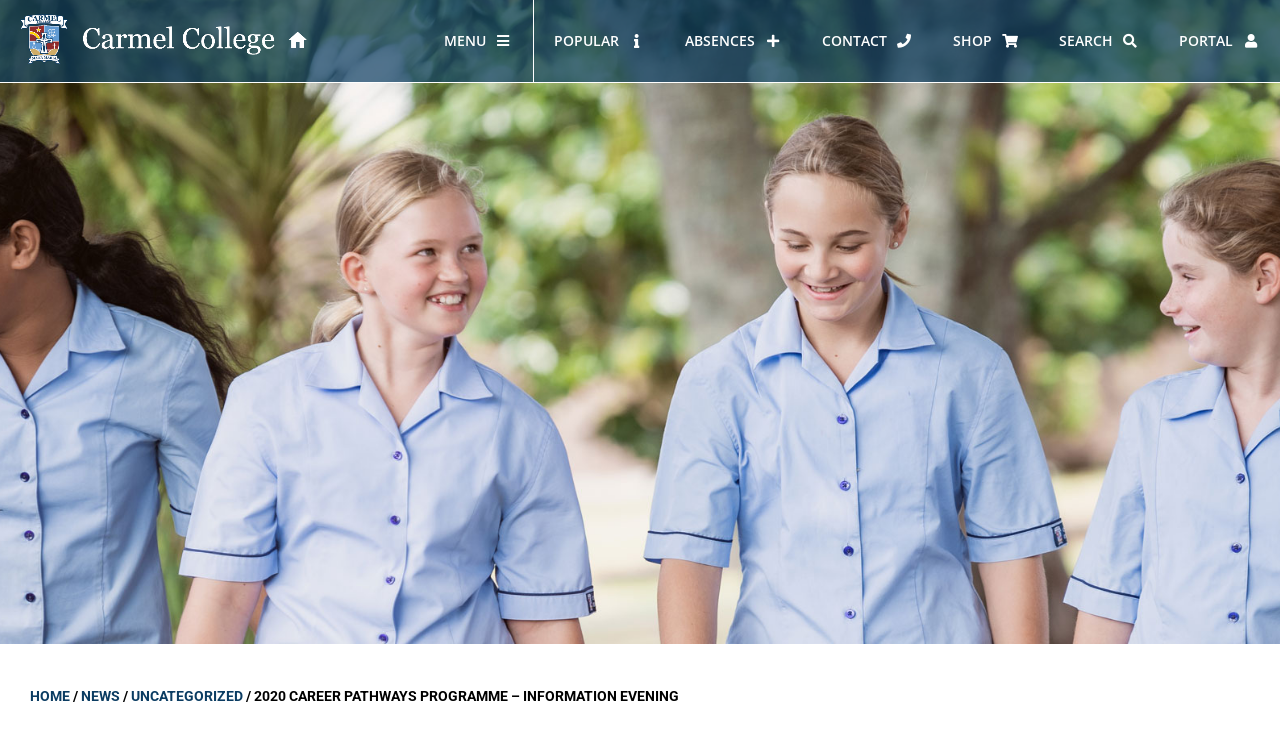

--- FILE ---
content_type: text/html; charset=UTF-8
request_url: https://www.carmel.school.nz/2020-career-pathways-programme-information-evening-25/
body_size: 31528
content:
<!DOCTYPE html>
<html class="html" lang="en-NZ">
<head>
	<meta charset="UTF-8">
	<link rel="profile" href="https://gmpg.org/xfn/11">

	<meta name='robots' content='index, follow, max-image-preview:large, max-snippet:-1, max-video-preview:-1' />
<meta name="viewport" content="width=device-width, initial-scale=1">
	<!-- This site is optimized with the Yoast SEO plugin v26.7 - https://yoast.com/wordpress/plugins/seo/ -->
	<title>2020 Career Pathways Programme – Information Evening - Carmel College</title>
<link data-rocket-prefetch href="https://fonts.googleapis.com" rel="dns-prefetch">
<link data-rocket-prefetch href="https://www.googletagmanager.com" rel="dns-prefetch">
<link data-rocket-prefetch href="https://cdnjs.cloudflare.com" rel="dns-prefetch">
<link data-rocket-preload as="style" href="https://fonts.googleapis.com/css?family=Open%20Sans%3A%2C300%2C400%2C700&#038;display=swap" rel="preload">
<link href="https://fonts.googleapis.com/css?family=Open%20Sans%3A%2C300%2C400%2C700&#038;display=swap" media="print" onload="this.media=&#039;all&#039;" rel="stylesheet">
<noscript data-wpr-hosted-gf-parameters=""><link rel="stylesheet" href="https://fonts.googleapis.com/css?family=Open%20Sans%3A%2C300%2C400%2C700&#038;display=swap"></noscript><link rel="preload" data-rocket-preload as="image" href="https://www.carmel.school.nz/wp-content/uploads/2021/03/15_banner.jpg" fetchpriority="high">
	<link rel="canonical" href="https://www.carmel.school.nz/2020-career-pathways-programme-information-evening-25/" />
	<meta property="og:locale" content="en_US" />
	<meta property="og:type" content="article" />
	<meta property="og:title" content="2020 Career Pathways Programme – Information Evening - Carmel College" />
	<meta property="og:description" content="There will be a presentation outlining the goals, benefits and criteria for the Career Pathways programme to be held in Room C1.11 (opposite the Hall) on Wednesday February 12th at 5:30pm. The programme is open to students who will be in Year 12 or 13 in 2020 and focuses on helping students explore potential careers while at [&hellip;]" />
	<meta property="og:url" content="https://www.carmel.school.nz/2020-career-pathways-programme-information-evening-25/" />
	<meta property="og:site_name" content="Carmel College" />
	<meta property="article:published_time" content="2020-02-04T22:35:15+00:00" />
	<meta property="article:modified_time" content="2020-02-05T00:27:08+00:00" />
	<meta property="og:image" content="https://www.carmel.school.nz/wp-content/uploads/2020/01/six-vocational-pathways.png" />
	<meta property="og:image:width" content="598" />
	<meta property="og:image:height" content="598" />
	<meta property="og:image:type" content="image/png" />
	<meta name="author" content="Admin" />
	<meta name="twitter:card" content="summary_large_image" />
	<meta name="twitter:label1" content="Written by" />
	<meta name="twitter:data1" content="Admin" />
	<script type="application/ld+json" class="yoast-schema-graph">{"@context":"https://schema.org","@graph":[{"@type":"Article","@id":"https://www.carmel.school.nz/2020-career-pathways-programme-information-evening-25/#article","isPartOf":{"@id":"https://www.carmel.school.nz/2020-career-pathways-programme-information-evening-25/"},"author":{"name":"Admin","@id":"https://www.carmel.school.nz/#/schema/person/a9e7443f63bba0fd9d140e1e30d04357"},"headline":"2020 Career Pathways Programme – Information Evening","datePublished":"2020-02-04T22:35:15+00:00","dateModified":"2020-02-05T00:27:08+00:00","mainEntityOfPage":{"@id":"https://www.carmel.school.nz/2020-career-pathways-programme-information-evening-25/"},"wordCount":88,"publisher":{"@id":"https://www.carmel.school.nz/#organization"},"image":{"@id":"https://www.carmel.school.nz/2020-career-pathways-programme-information-evening-25/#primaryimage"},"thumbnailUrl":"https://www.carmel.school.nz/wp-content/uploads/2020/01/six-vocational-pathways.png","articleSection":["Uncategorized"],"inLanguage":"en-NZ"},{"@type":"WebPage","@id":"https://www.carmel.school.nz/2020-career-pathways-programme-information-evening-25/","url":"https://www.carmel.school.nz/2020-career-pathways-programme-information-evening-25/","name":"2020 Career Pathways Programme – Information Evening - Carmel College","isPartOf":{"@id":"https://www.carmel.school.nz/#website"},"primaryImageOfPage":{"@id":"https://www.carmel.school.nz/2020-career-pathways-programme-information-evening-25/#primaryimage"},"image":{"@id":"https://www.carmel.school.nz/2020-career-pathways-programme-information-evening-25/#primaryimage"},"thumbnailUrl":"https://www.carmel.school.nz/wp-content/uploads/2020/01/six-vocational-pathways.png","datePublished":"2020-02-04T22:35:15+00:00","dateModified":"2020-02-05T00:27:08+00:00","breadcrumb":{"@id":"https://www.carmel.school.nz/2020-career-pathways-programme-information-evening-25/#breadcrumb"},"inLanguage":"en-NZ","potentialAction":[{"@type":"ReadAction","target":["https://www.carmel.school.nz/2020-career-pathways-programme-information-evening-25/"]}]},{"@type":"ImageObject","inLanguage":"en-NZ","@id":"https://www.carmel.school.nz/2020-career-pathways-programme-information-evening-25/#primaryimage","url":"https://www.carmel.school.nz/wp-content/uploads/2020/01/six-vocational-pathways.png","contentUrl":"https://www.carmel.school.nz/wp-content/uploads/2020/01/six-vocational-pathways.png","width":598,"height":598},{"@type":"BreadcrumbList","@id":"https://www.carmel.school.nz/2020-career-pathways-programme-information-evening-25/#breadcrumb","itemListElement":[{"@type":"ListItem","position":1,"name":"Home","item":"https://www.carmel.school.nz/"},{"@type":"ListItem","position":2,"name":"News","item":"https://www.carmel.school.nz/student-life/news/"},{"@type":"ListItem","position":3,"name":"Uncategorized","item":"https://www.carmel.school.nz/category/uncategorized/"},{"@type":"ListItem","position":4,"name":"2020 Career Pathways Programme – Information Evening"}]},{"@type":"WebSite","@id":"https://www.carmel.school.nz/#website","url":"https://www.carmel.school.nz/","name":"Carmel College","description":"","publisher":{"@id":"https://www.carmel.school.nz/#organization"},"potentialAction":[{"@type":"SearchAction","target":{"@type":"EntryPoint","urlTemplate":"https://www.carmel.school.nz/?s={search_term_string}"},"query-input":{"@type":"PropertyValueSpecification","valueRequired":true,"valueName":"search_term_string"}}],"inLanguage":"en-NZ"},{"@type":"Organization","@id":"https://www.carmel.school.nz/#organization","name":"Carmel College","url":"https://www.carmel.school.nz/","logo":{"@type":"ImageObject","inLanguage":"en-NZ","@id":"https://www.carmel.school.nz/#/schema/logo/image/","url":"https://www.carmel.school.nz/wp-content/uploads/2018/12/carmel-college-logo.png","contentUrl":"https://www.carmel.school.nz/wp-content/uploads/2018/12/carmel-college-logo.png","width":129,"height":135,"caption":"Carmel College"},"image":{"@id":"https://www.carmel.school.nz/#/schema/logo/image/"}},{"@type":"Person","@id":"https://www.carmel.school.nz/#/schema/person/a9e7443f63bba0fd9d140e1e30d04357","name":"Admin","image":{"@type":"ImageObject","inLanguage":"en-NZ","@id":"https://www.carmel.school.nz/#/schema/person/image/","url":"https://secure.gravatar.com/avatar/258b5b5bce14d8172f4d7db912253c5d674dbd093308f7bba932fde3ded911a1?s=96&d=mm&r=g","contentUrl":"https://secure.gravatar.com/avatar/258b5b5bce14d8172f4d7db912253c5d674dbd093308f7bba932fde3ded911a1?s=96&d=mm&r=g","caption":"Admin"},"url":"https://www.carmel.school.nz/author/admin/"}]}</script>
	<!-- / Yoast SEO plugin. -->


<link rel='dns-prefetch' href='//fonts.googleapis.com' />
<link href='https://fonts.gstatic.com' crossorigin rel='preconnect' />
<link rel="alternate" type="application/rss+xml" title="Carmel College &raquo; Feed" href="https://www.carmel.school.nz/feed/" />
<link rel="alternate" type="application/rss+xml" title="Carmel College &raquo; Comments Feed" href="https://www.carmel.school.nz/comments/feed/" />
<link rel="alternate" title="oEmbed (JSON)" type="application/json+oembed" href="https://www.carmel.school.nz/wp-json/oembed/1.0/embed?url=https%3A%2F%2Fwww.carmel.school.nz%2F2020-career-pathways-programme-information-evening-25%2F" />
<link rel="alternate" title="oEmbed (XML)" type="text/xml+oembed" href="https://www.carmel.school.nz/wp-json/oembed/1.0/embed?url=https%3A%2F%2Fwww.carmel.school.nz%2F2020-career-pathways-programme-information-evening-25%2F&#038;format=xml" />
<style id='wp-img-auto-sizes-contain-inline-css'>
img:is([sizes=auto i],[sizes^="auto," i]){contain-intrinsic-size:3000px 1500px}
/*# sourceURL=wp-img-auto-sizes-contain-inline-css */
</style>
<style id='wp-emoji-styles-inline-css'>

	img.wp-smiley, img.emoji {
		display: inline !important;
		border: none !important;
		box-shadow: none !important;
		height: 1em !important;
		width: 1em !important;
		margin: 0 0.07em !important;
		vertical-align: -0.1em !important;
		background: none !important;
		padding: 0 !important;
	}
/*# sourceURL=wp-emoji-styles-inline-css */
</style>
<link rel='stylesheet' id='wp-block-library-css' href='https://www.carmel.school.nz/wp-includes/css/dist/block-library/style.min.css?ver=6.9' media='all' />
<style id='wp-block-library-theme-inline-css'>
.wp-block-audio :where(figcaption){color:#555;font-size:13px;text-align:center}.is-dark-theme .wp-block-audio :where(figcaption){color:#ffffffa6}.wp-block-audio{margin:0 0 1em}.wp-block-code{border:1px solid #ccc;border-radius:4px;font-family:Menlo,Consolas,monaco,monospace;padding:.8em 1em}.wp-block-embed :where(figcaption){color:#555;font-size:13px;text-align:center}.is-dark-theme .wp-block-embed :where(figcaption){color:#ffffffa6}.wp-block-embed{margin:0 0 1em}.blocks-gallery-caption{color:#555;font-size:13px;text-align:center}.is-dark-theme .blocks-gallery-caption{color:#ffffffa6}:root :where(.wp-block-image figcaption){color:#555;font-size:13px;text-align:center}.is-dark-theme :root :where(.wp-block-image figcaption){color:#ffffffa6}.wp-block-image{margin:0 0 1em}.wp-block-pullquote{border-bottom:4px solid;border-top:4px solid;color:currentColor;margin-bottom:1.75em}.wp-block-pullquote :where(cite),.wp-block-pullquote :where(footer),.wp-block-pullquote__citation{color:currentColor;font-size:.8125em;font-style:normal;text-transform:uppercase}.wp-block-quote{border-left:.25em solid;margin:0 0 1.75em;padding-left:1em}.wp-block-quote cite,.wp-block-quote footer{color:currentColor;font-size:.8125em;font-style:normal;position:relative}.wp-block-quote:where(.has-text-align-right){border-left:none;border-right:.25em solid;padding-left:0;padding-right:1em}.wp-block-quote:where(.has-text-align-center){border:none;padding-left:0}.wp-block-quote.is-large,.wp-block-quote.is-style-large,.wp-block-quote:where(.is-style-plain){border:none}.wp-block-search .wp-block-search__label{font-weight:700}.wp-block-search__button{border:1px solid #ccc;padding:.375em .625em}:where(.wp-block-group.has-background){padding:1.25em 2.375em}.wp-block-separator.has-css-opacity{opacity:.4}.wp-block-separator{border:none;border-bottom:2px solid;margin-left:auto;margin-right:auto}.wp-block-separator.has-alpha-channel-opacity{opacity:1}.wp-block-separator:not(.is-style-wide):not(.is-style-dots){width:100px}.wp-block-separator.has-background:not(.is-style-dots){border-bottom:none;height:1px}.wp-block-separator.has-background:not(.is-style-wide):not(.is-style-dots){height:2px}.wp-block-table{margin:0 0 1em}.wp-block-table td,.wp-block-table th{word-break:normal}.wp-block-table :where(figcaption){color:#555;font-size:13px;text-align:center}.is-dark-theme .wp-block-table :where(figcaption){color:#ffffffa6}.wp-block-video :where(figcaption){color:#555;font-size:13px;text-align:center}.is-dark-theme .wp-block-video :where(figcaption){color:#ffffffa6}.wp-block-video{margin:0 0 1em}:root :where(.wp-block-template-part.has-background){margin-bottom:0;margin-top:0;padding:1.25em 2.375em}
/*# sourceURL=/wp-includes/css/dist/block-library/theme.min.css */
</style>
<style id='classic-theme-styles-inline-css'>
/*! This file is auto-generated */
.wp-block-button__link{color:#fff;background-color:#32373c;border-radius:9999px;box-shadow:none;text-decoration:none;padding:calc(.667em + 2px) calc(1.333em + 2px);font-size:1.125em}.wp-block-file__button{background:#32373c;color:#fff;text-decoration:none}
/*# sourceURL=/wp-includes/css/classic-themes.min.css */
</style>
<style id='global-styles-inline-css'>
:root{--wp--preset--aspect-ratio--square: 1;--wp--preset--aspect-ratio--4-3: 4/3;--wp--preset--aspect-ratio--3-4: 3/4;--wp--preset--aspect-ratio--3-2: 3/2;--wp--preset--aspect-ratio--2-3: 2/3;--wp--preset--aspect-ratio--16-9: 16/9;--wp--preset--aspect-ratio--9-16: 9/16;--wp--preset--color--black: #000000;--wp--preset--color--cyan-bluish-gray: #abb8c3;--wp--preset--color--white: #ffffff;--wp--preset--color--pale-pink: #f78da7;--wp--preset--color--vivid-red: #cf2e2e;--wp--preset--color--luminous-vivid-orange: #ff6900;--wp--preset--color--luminous-vivid-amber: #fcb900;--wp--preset--color--light-green-cyan: #7bdcb5;--wp--preset--color--vivid-green-cyan: #00d084;--wp--preset--color--pale-cyan-blue: #8ed1fc;--wp--preset--color--vivid-cyan-blue: #0693e3;--wp--preset--color--vivid-purple: #9b51e0;--wp--preset--gradient--vivid-cyan-blue-to-vivid-purple: linear-gradient(135deg,rgb(6,147,227) 0%,rgb(155,81,224) 100%);--wp--preset--gradient--light-green-cyan-to-vivid-green-cyan: linear-gradient(135deg,rgb(122,220,180) 0%,rgb(0,208,130) 100%);--wp--preset--gradient--luminous-vivid-amber-to-luminous-vivid-orange: linear-gradient(135deg,rgb(252,185,0) 0%,rgb(255,105,0) 100%);--wp--preset--gradient--luminous-vivid-orange-to-vivid-red: linear-gradient(135deg,rgb(255,105,0) 0%,rgb(207,46,46) 100%);--wp--preset--gradient--very-light-gray-to-cyan-bluish-gray: linear-gradient(135deg,rgb(238,238,238) 0%,rgb(169,184,195) 100%);--wp--preset--gradient--cool-to-warm-spectrum: linear-gradient(135deg,rgb(74,234,220) 0%,rgb(151,120,209) 20%,rgb(207,42,186) 40%,rgb(238,44,130) 60%,rgb(251,105,98) 80%,rgb(254,248,76) 100%);--wp--preset--gradient--blush-light-purple: linear-gradient(135deg,rgb(255,206,236) 0%,rgb(152,150,240) 100%);--wp--preset--gradient--blush-bordeaux: linear-gradient(135deg,rgb(254,205,165) 0%,rgb(254,45,45) 50%,rgb(107,0,62) 100%);--wp--preset--gradient--luminous-dusk: linear-gradient(135deg,rgb(255,203,112) 0%,rgb(199,81,192) 50%,rgb(65,88,208) 100%);--wp--preset--gradient--pale-ocean: linear-gradient(135deg,rgb(255,245,203) 0%,rgb(182,227,212) 50%,rgb(51,167,181) 100%);--wp--preset--gradient--electric-grass: linear-gradient(135deg,rgb(202,248,128) 0%,rgb(113,206,126) 100%);--wp--preset--gradient--midnight: linear-gradient(135deg,rgb(2,3,129) 0%,rgb(40,116,252) 100%);--wp--preset--font-size--small: 13px;--wp--preset--font-size--medium: 20px;--wp--preset--font-size--large: 36px;--wp--preset--font-size--x-large: 42px;--wp--preset--spacing--20: 0.44rem;--wp--preset--spacing--30: 0.67rem;--wp--preset--spacing--40: 1rem;--wp--preset--spacing--50: 1.5rem;--wp--preset--spacing--60: 2.25rem;--wp--preset--spacing--70: 3.38rem;--wp--preset--spacing--80: 5.06rem;--wp--preset--shadow--natural: 6px 6px 9px rgba(0, 0, 0, 0.2);--wp--preset--shadow--deep: 12px 12px 50px rgba(0, 0, 0, 0.4);--wp--preset--shadow--sharp: 6px 6px 0px rgba(0, 0, 0, 0.2);--wp--preset--shadow--outlined: 6px 6px 0px -3px rgb(255, 255, 255), 6px 6px rgb(0, 0, 0);--wp--preset--shadow--crisp: 6px 6px 0px rgb(0, 0, 0);}:where(.is-layout-flex){gap: 0.5em;}:where(.is-layout-grid){gap: 0.5em;}body .is-layout-flex{display: flex;}.is-layout-flex{flex-wrap: wrap;align-items: center;}.is-layout-flex > :is(*, div){margin: 0;}body .is-layout-grid{display: grid;}.is-layout-grid > :is(*, div){margin: 0;}:where(.wp-block-columns.is-layout-flex){gap: 2em;}:where(.wp-block-columns.is-layout-grid){gap: 2em;}:where(.wp-block-post-template.is-layout-flex){gap: 1.25em;}:where(.wp-block-post-template.is-layout-grid){gap: 1.25em;}.has-black-color{color: var(--wp--preset--color--black) !important;}.has-cyan-bluish-gray-color{color: var(--wp--preset--color--cyan-bluish-gray) !important;}.has-white-color{color: var(--wp--preset--color--white) !important;}.has-pale-pink-color{color: var(--wp--preset--color--pale-pink) !important;}.has-vivid-red-color{color: var(--wp--preset--color--vivid-red) !important;}.has-luminous-vivid-orange-color{color: var(--wp--preset--color--luminous-vivid-orange) !important;}.has-luminous-vivid-amber-color{color: var(--wp--preset--color--luminous-vivid-amber) !important;}.has-light-green-cyan-color{color: var(--wp--preset--color--light-green-cyan) !important;}.has-vivid-green-cyan-color{color: var(--wp--preset--color--vivid-green-cyan) !important;}.has-pale-cyan-blue-color{color: var(--wp--preset--color--pale-cyan-blue) !important;}.has-vivid-cyan-blue-color{color: var(--wp--preset--color--vivid-cyan-blue) !important;}.has-vivid-purple-color{color: var(--wp--preset--color--vivid-purple) !important;}.has-black-background-color{background-color: var(--wp--preset--color--black) !important;}.has-cyan-bluish-gray-background-color{background-color: var(--wp--preset--color--cyan-bluish-gray) !important;}.has-white-background-color{background-color: var(--wp--preset--color--white) !important;}.has-pale-pink-background-color{background-color: var(--wp--preset--color--pale-pink) !important;}.has-vivid-red-background-color{background-color: var(--wp--preset--color--vivid-red) !important;}.has-luminous-vivid-orange-background-color{background-color: var(--wp--preset--color--luminous-vivid-orange) !important;}.has-luminous-vivid-amber-background-color{background-color: var(--wp--preset--color--luminous-vivid-amber) !important;}.has-light-green-cyan-background-color{background-color: var(--wp--preset--color--light-green-cyan) !important;}.has-vivid-green-cyan-background-color{background-color: var(--wp--preset--color--vivid-green-cyan) !important;}.has-pale-cyan-blue-background-color{background-color: var(--wp--preset--color--pale-cyan-blue) !important;}.has-vivid-cyan-blue-background-color{background-color: var(--wp--preset--color--vivid-cyan-blue) !important;}.has-vivid-purple-background-color{background-color: var(--wp--preset--color--vivid-purple) !important;}.has-black-border-color{border-color: var(--wp--preset--color--black) !important;}.has-cyan-bluish-gray-border-color{border-color: var(--wp--preset--color--cyan-bluish-gray) !important;}.has-white-border-color{border-color: var(--wp--preset--color--white) !important;}.has-pale-pink-border-color{border-color: var(--wp--preset--color--pale-pink) !important;}.has-vivid-red-border-color{border-color: var(--wp--preset--color--vivid-red) !important;}.has-luminous-vivid-orange-border-color{border-color: var(--wp--preset--color--luminous-vivid-orange) !important;}.has-luminous-vivid-amber-border-color{border-color: var(--wp--preset--color--luminous-vivid-amber) !important;}.has-light-green-cyan-border-color{border-color: var(--wp--preset--color--light-green-cyan) !important;}.has-vivid-green-cyan-border-color{border-color: var(--wp--preset--color--vivid-green-cyan) !important;}.has-pale-cyan-blue-border-color{border-color: var(--wp--preset--color--pale-cyan-blue) !important;}.has-vivid-cyan-blue-border-color{border-color: var(--wp--preset--color--vivid-cyan-blue) !important;}.has-vivid-purple-border-color{border-color: var(--wp--preset--color--vivid-purple) !important;}.has-vivid-cyan-blue-to-vivid-purple-gradient-background{background: var(--wp--preset--gradient--vivid-cyan-blue-to-vivid-purple) !important;}.has-light-green-cyan-to-vivid-green-cyan-gradient-background{background: var(--wp--preset--gradient--light-green-cyan-to-vivid-green-cyan) !important;}.has-luminous-vivid-amber-to-luminous-vivid-orange-gradient-background{background: var(--wp--preset--gradient--luminous-vivid-amber-to-luminous-vivid-orange) !important;}.has-luminous-vivid-orange-to-vivid-red-gradient-background{background: var(--wp--preset--gradient--luminous-vivid-orange-to-vivid-red) !important;}.has-very-light-gray-to-cyan-bluish-gray-gradient-background{background: var(--wp--preset--gradient--very-light-gray-to-cyan-bluish-gray) !important;}.has-cool-to-warm-spectrum-gradient-background{background: var(--wp--preset--gradient--cool-to-warm-spectrum) !important;}.has-blush-light-purple-gradient-background{background: var(--wp--preset--gradient--blush-light-purple) !important;}.has-blush-bordeaux-gradient-background{background: var(--wp--preset--gradient--blush-bordeaux) !important;}.has-luminous-dusk-gradient-background{background: var(--wp--preset--gradient--luminous-dusk) !important;}.has-pale-ocean-gradient-background{background: var(--wp--preset--gradient--pale-ocean) !important;}.has-electric-grass-gradient-background{background: var(--wp--preset--gradient--electric-grass) !important;}.has-midnight-gradient-background{background: var(--wp--preset--gradient--midnight) !important;}.has-small-font-size{font-size: var(--wp--preset--font-size--small) !important;}.has-medium-font-size{font-size: var(--wp--preset--font-size--medium) !important;}.has-large-font-size{font-size: var(--wp--preset--font-size--large) !important;}.has-x-large-font-size{font-size: var(--wp--preset--font-size--x-large) !important;}
:where(.wp-block-post-template.is-layout-flex){gap: 1.25em;}:where(.wp-block-post-template.is-layout-grid){gap: 1.25em;}
:where(.wp-block-term-template.is-layout-flex){gap: 1.25em;}:where(.wp-block-term-template.is-layout-grid){gap: 1.25em;}
:where(.wp-block-columns.is-layout-flex){gap: 2em;}:where(.wp-block-columns.is-layout-grid){gap: 2em;}
:root :where(.wp-block-pullquote){font-size: 1.5em;line-height: 1.6;}
/*# sourceURL=global-styles-inline-css */
</style>

<link rel='stylesheet' id='acgnews-css' href='https://www.carmel.school.nz/wp-content/plugins/acgnews/public/css/acgnews-public.css?ver=1.0.0' media='all' />
<link data-minify="1" rel='stylesheet' id='site-notification-css' href='https://www.carmel.school.nz/wp-content/cache/min/1/wp-content/plugins/site-notification/public/css/site-notification-public.css?ver=1768050350' media='all' />
<link rel='stylesheet' id='oceanwp-style-css' href='https://www.carmel.school.nz/wp-content/themes/oceanwp/assets/css/style.min.css?ver=1.0' media='all' />
<link data-minify="1" rel='stylesheet' id='child-style-css' href='https://www.carmel.school.nz/wp-content/cache/min/1/wp-content/themes/oceanwp-child-theme-master/style.css?ver=1768050350' media='all' />
<link data-minify="1" rel='stylesheet' id='font-awesome-css' href='https://www.carmel.school.nz/wp-content/cache/min/1/wp-content/themes/oceanwp/assets/fonts/fontawesome/css/all.min.css?ver=1768050350' media='all' />
<link data-minify="1" rel='stylesheet' id='simple-line-icons-css' href='https://www.carmel.school.nz/wp-content/cache/min/1/wp-content/themes/oceanwp/assets/css/third/simple-line-icons.min.css?ver=1768050350' media='all' />
<link data-minify="1" rel='stylesheet' id='swiper-css' href='https://www.carmel.school.nz/wp-content/cache/min/1/wp-content/plugins/elementor/assets/lib/swiper/v8/css/swiper.min.css?ver=1768050350' media='all' />
<link rel='stylesheet' id='e-swiper-css' href='https://www.carmel.school.nz/wp-content/plugins/elementor/assets/css/conditionals/e-swiper.min.css?ver=3.34.1' media='all' />
<link rel='stylesheet' id='elementor-frontend-css' href='https://www.carmel.school.nz/wp-content/plugins/elementor/assets/css/frontend.min.css?ver=3.34.1' media='all' />
<link rel='stylesheet' id='widget-image-css' href='https://www.carmel.school.nz/wp-content/plugins/elementor/assets/css/widget-image.min.css?ver=3.34.1' media='all' />
<link rel='stylesheet' id='widget-heading-css' href='https://www.carmel.school.nz/wp-content/plugins/elementor/assets/css/widget-heading.min.css?ver=3.34.1' media='all' />
<link rel='stylesheet' id='widget-divider-css' href='https://www.carmel.school.nz/wp-content/plugins/elementor/assets/css/widget-divider.min.css?ver=3.34.1' media='all' />
<link rel='stylesheet' id='widget-breadcrumbs-css' href='https://www.carmel.school.nz/wp-content/plugins/elementor-pro/assets/css/widget-breadcrumbs.min.css?ver=3.34.0' media='all' />
<link rel='stylesheet' id='widget-post-info-css' href='https://www.carmel.school.nz/wp-content/plugins/elementor-pro/assets/css/widget-post-info.min.css?ver=3.34.0' media='all' />
<link rel='stylesheet' id='widget-icon-list-css' href='https://www.carmel.school.nz/wp-content/plugins/elementor/assets/css/widget-icon-list.min.css?ver=3.34.1' media='all' />
<link rel='stylesheet' id='elementor-icons-shared-0-css' href='https://www.carmel.school.nz/wp-content/plugins/elementor/assets/lib/font-awesome/css/fontawesome.min.css?ver=5.15.3' media='all' />
<link data-minify="1" rel='stylesheet' id='elementor-icons-fa-regular-css' href='https://www.carmel.school.nz/wp-content/cache/min/1/wp-content/plugins/elementor/assets/lib/font-awesome/css/regular.min.css?ver=1768050351' media='all' />
<link data-minify="1" rel='stylesheet' id='elementor-icons-fa-solid-css' href='https://www.carmel.school.nz/wp-content/cache/min/1/wp-content/plugins/elementor/assets/lib/font-awesome/css/solid.min.css?ver=1768050351' media='all' />
<link data-minify="1" rel='stylesheet' id='elementor-icons-css' href='https://www.carmel.school.nz/wp-content/cache/min/1/wp-content/plugins/elementor/assets/lib/eicons/css/elementor-icons.min.css?ver=1768050350' media='all' />
<link rel='stylesheet' id='elementor-post-15552-css' href='https://www.carmel.school.nz/wp-content/uploads/elementor/css/post-15552.css?ver=1768050348' media='all' />
<link data-minify="1" rel='stylesheet' id='font-awesome-5-all-css' href='https://www.carmel.school.nz/wp-content/cache/min/1/wp-content/plugins/elementor/assets/lib/font-awesome/css/all.min.css?ver=1768050350' media='all' />
<link rel='stylesheet' id='font-awesome-4-shim-css' href='https://www.carmel.school.nz/wp-content/plugins/elementor/assets/lib/font-awesome/css/v4-shims.min.css?ver=3.34.1' media='all' />
<link data-minify="1" rel='stylesheet' id='namogo-icons-css' href='https://www.carmel.school.nz/wp-content/cache/min/1/wp-content/plugins/elementor-extras/assets/lib/nicons/css/nicons.css?ver=1768050350' media='all' />
<link rel='stylesheet' id='elementor-extras-frontend-css' href='https://www.carmel.school.nz/wp-content/plugins/elementor-extras/assets/css/frontend.min.css?ver=2.2.51' media='all' />
<link rel='stylesheet' id='elementor-post-20-css' href='https://www.carmel.school.nz/wp-content/uploads/elementor/css/post-20.css?ver=1768050349' media='all' />
<link rel='stylesheet' id='elementor-post-329-css' href='https://www.carmel.school.nz/wp-content/uploads/elementor/css/post-329.css?ver=1768050349' media='all' />
<link rel='stylesheet' id='elementor-post-1080-css' href='https://www.carmel.school.nz/wp-content/uploads/elementor/css/post-1080.css?ver=1768050362' media='all' />
<link rel='stylesheet' id='shiftnav-css' href='https://www.carmel.school.nz/wp-content/plugins/shiftnav-pro/pro/assets/css/shiftnav.min.css?ver=1.6.3' media='all' />
<link rel='stylesheet' id='ubermenu-css' href='https://www.carmel.school.nz/wp-content/plugins/ubermenu/pro/assets/css/ubermenu.min.css?ver=3.8.5' media='all' />
<link data-minify="1" rel='stylesheet' id='ubermenu-font-awesome-all-css' href='https://www.carmel.school.nz/wp-content/cache/min/1/wp-content/plugins/ubermenu/assets/fontawesome/css/all.min.css?ver=1768050350' media='all' />
<link data-minify="1" rel='stylesheet' id='shiftnav-font-awesome-css' href='https://www.carmel.school.nz/wp-content/cache/min/1/wp-content/plugins/shiftnav-pro/assets/css/fontawesome/css/font-awesome.min.css?ver=1768050350' media='all' />
<link data-minify="1" rel='stylesheet' id='oe-widgets-style-css' href='https://www.carmel.school.nz/wp-content/cache/min/1/wp-content/plugins/ocean-extra/assets/css/widgets.css?ver=1768050350' media='all' />
<link data-minify="1" rel='stylesheet' id='ecs-styles-css' href='https://www.carmel.school.nz/wp-content/cache/min/1/wp-content/plugins/ele-custom-skin/assets/css/ecs-style.css?ver=1768050350' media='all' />
<link rel='stylesheet' id='elementor-post-14357-css' href='https://www.carmel.school.nz/wp-content/uploads/elementor/css/post-14357.css?ver=1574862132' media='all' />
<link data-minify="1" rel='stylesheet' id='microthemer-css' href='https://www.carmel.school.nz/wp-content/cache/min/1/wp-content/micro-themes/active-styles.css?ver=1768050350' media='all' />
<link data-minify="1" rel='stylesheet' id='elementor-gf-local-opensans-css' href='https://www.carmel.school.nz/wp-content/cache/min/1/wp-content/uploads/elementor/google-fonts/css/opensans.css?ver=1768050351' media='all' />
<link data-minify="1" rel='stylesheet' id='elementor-gf-local-roboto-css' href='https://www.carmel.school.nz/wp-content/cache/min/1/wp-content/uploads/elementor/google-fonts/css/roboto.css?ver=1768050351' media='all' />
<!--n2css--><!--n2js--><script id="jquery-core-js-extra">
var SDT_DATA = {"ajaxurl":"https://www.carmel.school.nz/wp-admin/admin-ajax.php","siteUrl":"https://www.carmel.school.nz/","pluginsUrl":"https://www.carmel.school.nz/wp-content/plugins","isAdmin":""};
//# sourceURL=jquery-core-js-extra
</script>
<script src="https://www.carmel.school.nz/wp-includes/js/jquery/jquery.min.js?ver=3.7.1" id="jquery-core-js"></script>
<script src="https://www.carmel.school.nz/wp-includes/js/jquery/jquery-migrate.min.js?ver=3.4.1" id="jquery-migrate-js"></script>
<script src="https://www.carmel.school.nz/wp-content/plugins/acgnews/public/js/acgnews-public.js?ver=1.0.0" id="acgnews-js"></script>
<script src="https://www.carmel.school.nz/wp-content/plugins/elementor/assets/lib/font-awesome/js/v4-shims.min.js?ver=3.34.1" id="font-awesome-4-shim-js"></script>
<script id="ecs_ajax_load-js-extra">
var ecs_ajax_params = {"ajaxurl":"https://www.carmel.school.nz/wp-admin/admin-ajax.php","posts":"{\"name\":\"2020-career-pathways-programme-information-evening-2\",\"do_not_redirect\":1,\"error\":\"\",\"m\":\"\",\"p\":0,\"post_parent\":\"\",\"subpost\":\"\",\"subpost_id\":\"\",\"attachment\":\"\",\"attachment_id\":0,\"pagename\":\"\",\"page_id\":0,\"second\":\"\",\"minute\":\"\",\"hour\":\"\",\"day\":0,\"monthnum\":0,\"year\":0,\"w\":0,\"category_name\":\"\",\"tag\":\"\",\"cat\":\"\",\"tag_id\":\"\",\"author\":\"\",\"author_name\":\"\",\"feed\":\"\",\"tb\":\"\",\"paged\":0,\"meta_key\":\"\",\"meta_value\":\"\",\"preview\":\"\",\"s\":\"\",\"sentence\":\"\",\"title\":\"\",\"fields\":\"all\",\"menu_order\":\"\",\"embed\":\"\",\"category__in\":[],\"category__not_in\":[],\"category__and\":[],\"post__in\":[],\"post__not_in\":[],\"post_name__in\":[],\"tag__in\":[],\"tag__not_in\":[],\"tag__and\":[],\"tag_slug__in\":[],\"tag_slug__and\":[],\"post_parent__in\":[],\"post_parent__not_in\":[],\"author__in\":[],\"author__not_in\":[],\"search_columns\":[],\"orderby\":\"menu_order\",\"order\":\"ASC\",\"ignore_sticky_posts\":false,\"suppress_filters\":false,\"cache_results\":true,\"update_post_term_cache\":true,\"update_menu_item_cache\":false,\"lazy_load_term_meta\":true,\"update_post_meta_cache\":true,\"post_type\":\"\",\"posts_per_page\":10,\"nopaging\":false,\"comments_per_page\":\"50\",\"no_found_rows\":false}"};
//# sourceURL=ecs_ajax_load-js-extra
</script>
<script src="https://www.carmel.school.nz/wp-content/plugins/ele-custom-skin/assets/js/ecs_ajax_pagination.js?ver=3.1.9" id="ecs_ajax_load-js"></script>
<script src="https://www.carmel.school.nz/wp-content/plugins/ele-custom-skin/assets/js/ecs.js?ver=3.1.9" id="ecs-script-js"></script>
<link rel="https://api.w.org/" href="https://www.carmel.school.nz/wp-json/" /><link rel="alternate" title="JSON" type="application/json" href="https://www.carmel.school.nz/wp-json/wp/v2/posts/15234" /><link rel="EditURI" type="application/rsd+xml" title="RSD" href="https://www.carmel.school.nz/xmlrpc.php?rsd" />
<meta name="generator" content="WordPress 6.9" />
<link rel='shortlink' href='https://www.carmel.school.nz/?p=15234' />

		<!-- GA Google Analytics @ https://m0n.co/ga -->
		<script async src="https://www.googletagmanager.com/gtag/js?id=G-RY7HPE5NZ3"></script>
		<script>
			window.dataLayer = window.dataLayer || [];
			function gtag(){dataLayer.push(arguments);}
			gtag('js', new Date());
			gtag('config', 'G-RY7HPE5NZ3');
		</script>

	
	<!-- ShiftNav CSS
	================================================================ -->
	<style type="text/css" id="shiftnav-dynamic-css">

	@media only screen and (min-width:1000px){ #shiftnav-toggle-main, .shiftnav-toggle-mobile{ display:none; } .shiftnav-wrap { padding-top:0 !important; } }
	@media only screen and (max-width:999px){ .ubermenu, body .ubermenu, .ubermenu.ubermenu-responsive-default, .ubermenu-responsive-toggle, #megaMenu{ display:none !important; } }

/** ShiftNav Custom Menu Styles (Customizer) **/
/* togglebar */
#shiftnav-toggle-main { background:#0b3c62; }
/* shiftnav-main */
.shiftnav.shiftnav-shiftnav-main { background:#0b3c62; color:#ffffff; }
.shiftnav.shiftnav-shiftnav-main ul.shiftnav-menu li.menu-item > .shiftnav-target { color:#ffffff; font-weight:bold; padding:10px 15px; }
.shiftnav.shiftnav-shiftnav-main ul.shiftnav-menu ul.sub-menu li.menu-item > .shiftnav-target { font-weight:normal; }
.shiftnav.shiftnav-shiftnav-main, .shiftnav.shiftnav-shiftnav-main .shiftnav-menu-item, .shiftnav.shiftnav-shiftnav-main .shiftnav-menu-item .shiftnav-target { font-family:"open sans"; }


/** ShiftNav Custom Tweaks (General Settings) **/
.shiftnav-nav ul.sub-menu {
padding-left:10px !important;
}
/* Status: Loaded from Transient */

	</style>
	<!-- end ShiftNav CSS -->

			<style>
		.site-notice{
			display:none;
		}
		</style>
	<style id="ubermenu-custom-generated-css">
/** Font Awesome 4 Compatibility **/
.fa{font-style:normal;font-variant:normal;font-weight:normal;font-family:FontAwesome;}

/** UberMenu Custom Menu Styles (Customizer) **/
/* main */
 .ubermenu-main.ubermenu-transition-fade .ubermenu-item .ubermenu-submenu-drop { margin-top:0; }
 .ubermenu-main .ubermenu-item-level-0 > .ubermenu-target { font-size:14px; text-transform:uppercase; color:#ffffff; }
 .ubermenu-main .ubermenu-nav .ubermenu-item.ubermenu-item-level-0 > .ubermenu-target { font-weight:600; }
 .ubermenu-main .ubermenu-item-level-0 > .ubermenu-target, .ubermenu-main .ubermenu-item-level-0 > .ubermenu-custom-content.ubermenu-custom-content-padded { padding-top:32px; padding-bottom:32px; }
 .ubermenu-main .ubermenu-submenu.ubermenu-submenu-drop { background-color:#0b3c62; }
 .ubermenu-main .ubermenu-submenu .ubermenu-item-header > .ubermenu-target, .ubermenu-main .ubermenu-tab > .ubermenu-target { text-transform:uppercase; }
 .ubermenu-main .ubermenu-submenu .ubermenu-item-header > .ubermenu-target { color:#ffffff; }
 .ubermenu-main .ubermenu-nav .ubermenu-submenu .ubermenu-item-header > .ubermenu-target { font-weight:normal; }
 .ubermenu-main .ubermenu-item-normal > .ubermenu-target { color:#ffffff; font-weight:normal; text-transform:none; }
 .ubermenu.ubermenu-main .ubermenu-tab > .ubermenu-target { color:#ffffff; }
 .ubermenu-main, .ubermenu-main .ubermenu-target, .ubermenu-main .ubermenu-nav .ubermenu-item-level-0 .ubermenu-target, .ubermenu-main div, .ubermenu-main p, .ubermenu-main input { font-family:'Open Sans', sans-serif; font-weight:400; }


/** UberMenu Custom Menu Item Styles (Menu Item Settings) **/
/* 321 */    .ubermenu .ubermenu-submenu.ubermenu-submenu-id-321 { width:465px; min-width:465px; min-height:100vh; }
/* 322 */    .ubermenu .ubermenu-submenu.ubermenu-submenu-id-322 { width:465px; min-width:465px; min-height:100vh; }
/* 8 */      .ubermenu .ubermenu-active > .ubermenu-submenu.ubermenu-submenu-id-8, .ubermenu .ubermenu-in-transition > .ubermenu-submenu.ubermenu-submenu-id-8 { padding:30px 0 30px 0; }
/* 320 */    .ubermenu .ubermenu-submenu.ubermenu-submenu-id-320 { width:475px; min-width:475px; min-height:100vh; }
             .ubermenu .ubermenu-active > .ubermenu-submenu.ubermenu-submenu-id-320, .ubermenu .ubermenu-in-transition > .ubermenu-submenu.ubermenu-submenu-id-320 { padding:50px 50px 50px 50px; }
/* 626 */    .ubermenu .ubermenu-item-626 > .ubermenu-target.ubermenu-item-layout-image_left > .ubermenu-target-text { padding-left:10px; }
             .ubermenu .ubermenu-item.ubermenu-item-626 > .ubermenu-target,.ubermenu .ubermenu-item.ubermenu-item-626 > .ubermenu-content-block,.ubermenu .ubermenu-item.ubermenu-item-626.ubermenu-custom-content-padded { padding:16px 0 16px 20px; }
/* 324 */    .ubermenu .ubermenu-active > .ubermenu-submenu.ubermenu-submenu-id-324, .ubermenu .ubermenu-in-transition > .ubermenu-submenu.ubermenu-submenu-id-324 { padding:30px 0 30px 0; }
/* 9 */      .ubermenu .ubermenu-active > .ubermenu-submenu.ubermenu-submenu-id-9, .ubermenu .ubermenu-in-transition > .ubermenu-submenu.ubermenu-submenu-id-9 { padding:30px 0 30px 0; }
/* 325 */    .ubermenu .ubermenu-active > .ubermenu-submenu.ubermenu-submenu-id-325, .ubermenu .ubermenu-in-transition > .ubermenu-submenu.ubermenu-submenu-id-325 { padding:30px 0 30px 0; }
/* 18 */     .ubermenu .ubermenu-active > .ubermenu-submenu.ubermenu-submenu-id-18, .ubermenu .ubermenu-in-transition > .ubermenu-submenu.ubermenu-submenu-id-18 { padding:30px 0 30px 0; }


/** UberMenu Custom Tweaks (General Settings) **/
.ubermenu .ubermenu-target.ubermenu-target-with-image {
padding:0;
}
/* Icons */
.ubermenu .ubermenu-item-layout-icon_right > .ubermenu-target-title { margin-right: .6em; display: inline-block; }
.ubermenu .ubermenu-target.ubermenu-item-layout-icon_top, .ubermenu .ubermenu-target.ubermenu-item-layout-icon_bottom{ text-align:center; padding:20px; }
.ubermenu .ubermenu-target.ubermenu-item-layout-icon_top, .ubermenu .ubermenu-target.ubermenu-item-layout-icon_top > .ubermenu-target-text, .ubermenu .ubermenu-target.ubermenu-item-layout-icon_bottom > .ubermenu-target-text, .ubermenu .ubermenu-target.ubermenu-item-layout-icon_bottom > .ubermenu-icon{ text-align:center; display:block; margin-left:auto; margin-right:auto; }

/* Status: Loaded from Transient */

</style>  <style>
    .site-notice-style-carmel{
      background-color: #0b3c62;
    }
    .site-notice-style-carmel .text {
        color: #fff;
    }
  </style>
  <meta name="generator" content="Elementor 3.34.1; features: additional_custom_breakpoints; settings: css_print_method-external, google_font-enabled, font_display-auto">
			<style>
				.e-con.e-parent:nth-of-type(n+4):not(.e-lazyloaded):not(.e-no-lazyload),
				.e-con.e-parent:nth-of-type(n+4):not(.e-lazyloaded):not(.e-no-lazyload) * {
					background-image: none !important;
				}
				@media screen and (max-height: 1024px) {
					.e-con.e-parent:nth-of-type(n+3):not(.e-lazyloaded):not(.e-no-lazyload),
					.e-con.e-parent:nth-of-type(n+3):not(.e-lazyloaded):not(.e-no-lazyload) * {
						background-image: none !important;
					}
				}
				@media screen and (max-height: 640px) {
					.e-con.e-parent:nth-of-type(n+2):not(.e-lazyloaded):not(.e-no-lazyload),
					.e-con.e-parent:nth-of-type(n+2):not(.e-lazyloaded):not(.e-no-lazyload) * {
						background-image: none !important;
					}
				}
			</style>
			<link rel="icon" href="https://www.carmel.school.nz/wp-content/uploads/2018/12/carmel-college-logo-45px.png" sizes="32x32" />
<link rel="icon" href="https://www.carmel.school.nz/wp-content/uploads/2018/12/carmel-college-logo-45px.png" sizes="192x192" />
<link rel="apple-touch-icon" href="https://www.carmel.school.nz/wp-content/uploads/2018/12/carmel-college-logo-45px.png" />
<meta name="msapplication-TileImage" content="https://www.carmel.school.nz/wp-content/uploads/2018/12/carmel-college-logo-45px.png" />
		<style id="wp-custom-css">
			/* homepage news */a{text-decoration:none!important}#main #content-wrap{padding-top:0}.ee-post__footer.ee-post__area{padding:0}.elementor-13 .elementor-element.elementor-element-6aec8ff .ee-post__button{border-radius:3px}h2,h3,h4,h5,h6{margin:20px 0 10px 0}h1{margin:5px 0 10px 0}.woocommerce-notices-wrapper{display:none}table tr th:first-child,table tr td:first-child{padding-left:10px !important}p{margin:0 0 10px}.woocommerce ul.products li.product .button{color:#fff}/* Side menu fixes*/.sidebar-box.widget_custom_menu_wizard li.menu-item{padding-top:5px;padding-bottom:5px;font-size:12px}.cmw-current-item a{font-weight:900!important}/* centre left/right aligned images on mobile */@media all and (max-width:700px){img.alignright,img.alignleft{width:100%;margin-left:auto;margin-right:auto;text-align:center;margin-bottom:20px}}/* Side menu sticky under top nav */.elementor-widget-sidebar.ee-sticky--stuck{margin-top:30px}/* Ubermenu make tab panels bigger using custom menu items */.menu-space-height{height:100px}/* Slider down arrow */img.slide-down-arrow{margin-bottom:60px;transform:translateX(-50%)}/* Block quote */blockquote{margin:0;padding-left:0;border:none;font-family:Georgia,serif;font-size:20px;color:#0b3c62}@media only screen and (max-width:1024px){blockquote{font-size:100%}img.slide-down-arrow{width:30px}}/* News Sidebar */h4.widget-title{font-weight:700;color:#0b3c62;border:none;padding-left:0;font-size:13px}.widget_recent_entries li a{font-size:13px;text-transform:uppercase}.widget_recent_entries li{border:none}.widget_recent_entries li:first-child{border-top:none}/* Footer */.white-links a{color:#fff}/* Move menu under menu */@media only screen and (min-width:1024px){#main{margin-top:-84px}/* body.woocommerce #main{margin-top:0;padding-top:30px}*/}.white-link a{color:#fff}/* Quick Info */ul.ubermenu-submenu.ubermenu-submenu-drop{border-top:1pt #fff solid !important}.cc-quickinfo ul span.ubermenu-target-text{text-transform:uppercase !important;font-size:18px;line-height:30px}.cc-quickinfo ul li{padding-top:2vh !important}/* uber menu */.cc-menu-title{font-family:"Times New Roman",Times,serif !important;font-size:26px;color:#fff;padding-left:40px !important;padding-top:20px !important}/* fix small immges */.ubermenu-tabs-group img.ubermenu-image.ubermenu-image-size-full.lazyloaded{width:100%}.ubermenu-tab-content-panel ul ul{padding-left:20px !important}.ubermenu-tab-content-panel .ubermenu-target{text-transform:uppercase;font-size:16px}.ubermenu-tab-content-panel ul ul .ubermenu-target{text-transform:capitalize;font-size:16px}.ubermenu #menu-item-319 li.ubermenu-active >a >img.ubermenu-image{opacity:1}.ubermenu #menu-item-319 .ubermenu-image{opacity:0.5}#menu-item-319{border-right:1pt solid #fff}/* Menu titles *//* .cc-image-title{position:absolute;top:40%;transform:translate(-50%,-50%);color:#fff;font-family:"Times New Roman",Times,serif;font-size:30px;z-index:100}#cc-schoolinfo-title{left:10%}#cc-academic-title{left:30%}*//* Image Tabs Adjustments */.cc-menuimage img.ubermenu-image.ubermenu-image-size-full{object-fit:cover;aspect-ratio:1;width:100%}.cc-menuimage{text-align:center;font-family:"Times New Roman",Times,serif;font-size:30px}#cc-schoolinfo::after{content:"School Information";font-family:"Times New Roman",Times,serif;font-size:30px;position:absolute;top:60%;transform:translate(-50%,-50%)}#cc-academic::after{content:"Academic";font-family:"Times New Roman",Times,serif;font-size:30px;position:absolute;top:60%;transform:translate(-50%,-50%)}#cc-studentlife::after{content:"Student Life";font-family:"Times New Roman",Times,serif;font-size:30px;position:absolute;top:60%;transform:translate(-50%,-50%)}#cc-enrolment::after{content:"Enrolment";font-family:"Times New Roman",Times,serif;font-size:30px;position:absolute;top:60%;transform:translate(-50%,-50%)}#cc-studentservices::after{content:"Student and Parent Information";font-family:"Times New Roman",Times,serif;font-size:30px;position:absolute;top:60%;transform:translate(-50%,-50%)}.ubermenu-active>#cc-schoolinfo::after{display:none}.ubermenu-active>#cc-academic::after{display:none}.ubermenu-active>#cc-studentlife::after{display:none}.ubermenu-active>#cc-studentservices::after{display:none}.ubermenu-active>#cc-enrolment::after{display:none}/* Side Menu */ul.menu-widget{font-size:13px;text-transform:uppercase}ul.menu-widget .cmw-has-submenu ul a{padding-left:0 !important}ul.menu-widget li.cmw-level-1>a{font-weight:700;color:#0b3c62}ul.menu-widget li.cmw-level-2>a{font-weight:normal;color:#0b3c62}ul.menu-widget li.current-menu-item>a{color:#000 !important}ul.menu-widget li.cmw-level-3,ul.menu-widget li.cmw-level-2{/* padding-left:10px;*/}ul.menu-widget .menu-item-object-page,ul.menu-widget .menu-item-object-custom{padding-top:10px;padding-bottom:10px}ul.menu-widget li.menu-item-has-children{border-bottom:none;padding-bottom:0}ul.menu-widget .cmw-has-submenu ul a{/* padding-top:10px;*/padding-left:1em;/* padding-bottom:10px;*/}ul.menu-widget ul.sub-menu{/* padding-top:10px;*/}/* ul.menu-widget li.menu-item-has-children{border-bottom:1px solid rgba(133,134,140,.15)}*/.elementor-element.list-category ul.products li.product{width:auto;float:none;border:1px solid #ddd;padding:20px;margin:0 0 20px}.list-category .products .product-category img{max-width:100px}/* CSS changes 30-01 ASH */.cc-menu-title{font-size:24px}.ubermenu .ubermenu-item-type-column >.ubermenu-submenu-type-stack >.ubermenu-item-normal:first-child{margin-top:0}.ubermenu .ubermenu-colgroup .ubermenu-column,.ubermenu .ubermenu-custom-content-padded,.ubermenu .ubermenu-nonlink,.ubermenu .ubermenu-retractor,.ubermenu .ubermenu-target,.ubermenu .ubermenu-widget,.ubermenu-responsive-toggle,.ubermenu .ubermenu-submenu-padded{padding:13px 20px}.ubermenu .ubermenu-submenu-type-stack{padding-top:0;padding-bottom:0}.ubermenu .ubermenu-submenu-type-stack >.ubermenu-item-normal >.ubermenu-target{padding:0 0 1px;margin:0 0 9px}.ubermenu .ubermenu-submenu-type-stack >.ubermenu-item.ubermenu-column-auto .ubermenu-submenu{margin-left:20px;padding-top:5px;padding-bottom:5px}.ubermenu .ubermenu-tab-layout-top >.ubermenu-tabs-group >.ubermenu-tab >.ubermenu-tab-content-panel{border-width:2px 0 0 0}.ubermenu .ubermenu-submenu-type-stack >.ubermenu-item-normal >.ubermenu-target,.ubermenu-item-level-4 >a{padding-left:50px !important}li.ubermenu-item-type-column >ul.ubermenu-submenu-type-stack >li.ubermenu-item-normal:first-child >a.ubermenu-item-layout-default{padding-top:10px}/* Header line height in mobile */@media (max-width:1024px){h1{line-height:1.5!important}}.woocommerce div.product.elementor form.cart.variations_form .woocommerce-variation-add-to-cart,.woocommerce div.product.elementor form.cart:not(.grouped_form):not(.variations_form){flex-wrap:wrap}.theme-select{display:none !important}.woocommerce .elementor-element form.cart table.variations td.value select{opacity:1 !important}/* change swiper on home page- for buttons */.swiper-slide a{display:inline;display:inline-block}@media (max-width:767px){.elementor-hidden-phone{display:none}}/*AARS 14-03-2019*/form.cart{display:block !important}		</style>
		<!-- OceanWP CSS -->
<style type="text/css">
/* Colors */a:hover,a.light:hover,.theme-heading .text::before,.theme-heading .text::after,#top-bar-content >a:hover,#top-bar-social li.oceanwp-email a:hover,#site-navigation-wrap .dropdown-menu >li >a:hover,#site-header.medium-header #medium-searchform button:hover,.oceanwp-mobile-menu-icon a:hover,.blog-entry.post .blog-entry-header .entry-title a:hover,.blog-entry.post .blog-entry-readmore a:hover,.blog-entry.thumbnail-entry .blog-entry-category a,ul.meta li a:hover,.dropcap,.single nav.post-navigation .nav-links .title,body .related-post-title a:hover,body #wp-calendar caption,body .contact-info-widget.default i,body .contact-info-widget.big-icons i,body .custom-links-widget .oceanwp-custom-links li a:hover,body .custom-links-widget .oceanwp-custom-links li a:hover:before,body .posts-thumbnails-widget li a:hover,body .social-widget li.oceanwp-email a:hover,.comment-author .comment-meta .comment-reply-link,#respond #cancel-comment-reply-link:hover,#footer-widgets .footer-box a:hover,#footer-bottom a:hover,#footer-bottom #footer-bottom-menu a:hover,.sidr a:hover,.sidr-class-dropdown-toggle:hover,.sidr-class-menu-item-has-children.active >a,.sidr-class-menu-item-has-children.active >a >.sidr-class-dropdown-toggle,input[type=checkbox]:checked:before{color:#0b3c62}.single nav.post-navigation .nav-links .title .owp-icon use,.blog-entry.post .blog-entry-readmore a:hover .owp-icon use,body .contact-info-widget.default .owp-icon use,body .contact-info-widget.big-icons .owp-icon use{stroke:#0b3c62}input[type="button"],input[type="reset"],input[type="submit"],button[type="submit"],.button,#site-navigation-wrap .dropdown-menu >li.btn >a >span,.thumbnail:hover i,.thumbnail:hover .link-post-svg-icon,.post-quote-content,.omw-modal .omw-close-modal,body .contact-info-widget.big-icons li:hover i,body .contact-info-widget.big-icons li:hover .owp-icon,body div.wpforms-container-full .wpforms-form input[type=submit],body div.wpforms-container-full .wpforms-form button[type=submit],body div.wpforms-container-full .wpforms-form .wpforms-page-button,.woocommerce-cart .wp-element-button,.woocommerce-checkout .wp-element-button,.wp-block-button__link{background-color:#0b3c62}.widget-title{border-color:#0b3c62}blockquote{border-color:#0b3c62}.wp-block-quote{border-color:#0b3c62}#searchform-dropdown{border-color:#0b3c62}.dropdown-menu .sub-menu{border-color:#0b3c62}.blog-entry.large-entry .blog-entry-readmore a:hover{border-color:#0b3c62}.oceanwp-newsletter-form-wrap input[type="email"]:focus{border-color:#0b3c62}.social-widget li.oceanwp-email a:hover{border-color:#0b3c62}#respond #cancel-comment-reply-link:hover{border-color:#0b3c62}body .contact-info-widget.big-icons li:hover i{border-color:#0b3c62}body .contact-info-widget.big-icons li:hover .owp-icon{border-color:#0b3c62}#footer-widgets .oceanwp-newsletter-form-wrap input[type="email"]:focus{border-color:#0b3c62}input[type="button"]:hover,input[type="reset"]:hover,input[type="submit"]:hover,button[type="submit"]:hover,input[type="button"]:focus,input[type="reset"]:focus,input[type="submit"]:focus,button[type="submit"]:focus,.button:hover,.button:focus,#site-navigation-wrap .dropdown-menu >li.btn >a:hover >span,.post-quote-author,.omw-modal .omw-close-modal:hover,body div.wpforms-container-full .wpforms-form input[type=submit]:hover,body div.wpforms-container-full .wpforms-form button[type=submit]:hover,body div.wpforms-container-full .wpforms-form .wpforms-page-button:hover,.woocommerce-cart .wp-element-button:hover,.woocommerce-checkout .wp-element-button:hover,.wp-block-button__link:hover{background-color:#345670}a{color:#0b3c62}a .owp-icon use{stroke:#0b3c62}a:hover{color:#345670}a:hover .owp-icon use{stroke:#345670}body .theme-button,body input[type="submit"],body button[type="submit"],body button,body .button,body div.wpforms-container-full .wpforms-form input[type=submit],body div.wpforms-container-full .wpforms-form button[type=submit],body div.wpforms-container-full .wpforms-form .wpforms-page-button,.woocommerce-cart .wp-element-button,.woocommerce-checkout .wp-element-button,.wp-block-button__link{border-color:#ffffff}body .theme-button:hover,body input[type="submit"]:hover,body button[type="submit"]:hover,body button:hover,body .button:hover,body div.wpforms-container-full .wpforms-form input[type=submit]:hover,body div.wpforms-container-full .wpforms-form input[type=submit]:active,body div.wpforms-container-full .wpforms-form button[type=submit]:hover,body div.wpforms-container-full .wpforms-form button[type=submit]:active,body div.wpforms-container-full .wpforms-form .wpforms-page-button:hover,body div.wpforms-container-full .wpforms-form .wpforms-page-button:active,.woocommerce-cart .wp-element-button:hover,.woocommerce-checkout .wp-element-button:hover,.wp-block-button__link:hover{border-color:#ffffff}body{color:#000000}h1{color:#0b3c62}h2{color:#000000}h3{color:#000000}/* OceanWP Style Settings CSS */.theme-button,input[type="submit"],button[type="submit"],button,.button,body div.wpforms-container-full .wpforms-form input[type=submit],body div.wpforms-container-full .wpforms-form button[type=submit],body div.wpforms-container-full .wpforms-form .wpforms-page-button{border-style:solid}.theme-button,input[type="submit"],button[type="submit"],button,.button,body div.wpforms-container-full .wpforms-form input[type=submit],body div.wpforms-container-full .wpforms-form button[type=submit],body div.wpforms-container-full .wpforms-form .wpforms-page-button{border-width:1px}form input[type="text"],form input[type="password"],form input[type="email"],form input[type="url"],form input[type="date"],form input[type="month"],form input[type="time"],form input[type="datetime"],form input[type="datetime-local"],form input[type="week"],form input[type="number"],form input[type="search"],form input[type="tel"],form input[type="color"],form select,form textarea,.woocommerce .woocommerce-checkout .select2-container--default .select2-selection--single{border-style:solid}body div.wpforms-container-full .wpforms-form input[type=date],body div.wpforms-container-full .wpforms-form input[type=datetime],body div.wpforms-container-full .wpforms-form input[type=datetime-local],body div.wpforms-container-full .wpforms-form input[type=email],body div.wpforms-container-full .wpforms-form input[type=month],body div.wpforms-container-full .wpforms-form input[type=number],body div.wpforms-container-full .wpforms-form input[type=password],body div.wpforms-container-full .wpforms-form input[type=range],body div.wpforms-container-full .wpforms-form input[type=search],body div.wpforms-container-full .wpforms-form input[type=tel],body div.wpforms-container-full .wpforms-form input[type=text],body div.wpforms-container-full .wpforms-form input[type=time],body div.wpforms-container-full .wpforms-form input[type=url],body div.wpforms-container-full .wpforms-form input[type=week],body div.wpforms-container-full .wpforms-form select,body div.wpforms-container-full .wpforms-form textarea{border-style:solid}form input[type="text"],form input[type="password"],form input[type="email"],form input[type="url"],form input[type="date"],form input[type="month"],form input[type="time"],form input[type="datetime"],form input[type="datetime-local"],form input[type="week"],form input[type="number"],form input[type="search"],form input[type="tel"],form input[type="color"],form select,form textarea{border-radius:3px}body div.wpforms-container-full .wpforms-form input[type=date],body div.wpforms-container-full .wpforms-form input[type=datetime],body div.wpforms-container-full .wpforms-form input[type=datetime-local],body div.wpforms-container-full .wpforms-form input[type=email],body div.wpforms-container-full .wpforms-form input[type=month],body div.wpforms-container-full .wpforms-form input[type=number],body div.wpforms-container-full .wpforms-form input[type=password],body div.wpforms-container-full .wpforms-form input[type=range],body div.wpforms-container-full .wpforms-form input[type=search],body div.wpforms-container-full .wpforms-form input[type=tel],body div.wpforms-container-full .wpforms-form input[type=text],body div.wpforms-container-full .wpforms-form input[type=time],body div.wpforms-container-full .wpforms-form input[type=url],body div.wpforms-container-full .wpforms-form input[type=week],body div.wpforms-container-full .wpforms-form select,body div.wpforms-container-full .wpforms-form textarea{border-radius:3px}#main #content-wrap,.separate-layout #main #content-wrap{padding-top:0;padding-bottom:0}/* Header */#site-header,.has-transparent-header .is-sticky #site-header,.has-vh-transparent .is-sticky #site-header.vertical-header,#searchform-header-replace{background-color:rgba(255,255,255,0)}#site-header.has-header-media .overlay-header-media{background-color:rgba(0,0,0,0.5)}/* Blog CSS */.ocean-single-post-header ul.meta-item li a:hover{color:#333333}/* Typography */body{font-size:14px;line-height:1.8}h1,h2,h3,h4,h5,h6,.theme-heading,.widget-title,.oceanwp-widget-recent-posts-title,.comment-reply-title,.entry-title,.sidebar-box .widget-title{line-height:1.4}h1{font-family:Georgia,serif;font-size:32px;line-height:2.1;font-weight:400}h2{font-family:Georgia,serif;font-size:22px;line-height:1.4}h3{font-family:Georgia,serif;font-size:18px;line-height:1.4}h4{font-size:17px;line-height:1.4}h5{font-size:14px;line-height:1.4}h6{font-size:15px;line-height:1.4}.page-header .page-header-title,.page-header.background-image-page-header .page-header-title{font-size:32px;line-height:1.4}.page-header .page-subheading{font-size:15px;line-height:1.8}.site-breadcrumbs,.site-breadcrumbs a{font-size:13px;line-height:1.4}#top-bar-content,#top-bar-social-alt{font-size:12px;line-height:1.8}#site-logo a.site-logo-text{font-size:24px;line-height:1.8}.dropdown-menu ul li a.menu-link,#site-header.full_screen-header .fs-dropdown-menu ul.sub-menu li a{font-size:12px;line-height:1.2;letter-spacing:.6px}.sidr-class-dropdown-menu li a,a.sidr-class-toggle-sidr-close,#mobile-dropdown ul li a,body #mobile-fullscreen ul li a{font-size:15px;line-height:1.8}.blog-entry.post .blog-entry-header .entry-title a{font-size:24px;line-height:1.4}.ocean-single-post-header .single-post-title{font-size:34px;line-height:1.4;letter-spacing:.6px}.ocean-single-post-header ul.meta-item li,.ocean-single-post-header ul.meta-item li a{font-size:13px;line-height:1.4;letter-spacing:.6px}.ocean-single-post-header .post-author-name,.ocean-single-post-header .post-author-name a{font-size:14px;line-height:1.4;letter-spacing:.6px}.ocean-single-post-header .post-author-description{font-size:12px;line-height:1.4;letter-spacing:.6px}.single-post .entry-title{line-height:1.4;letter-spacing:.6px}.single-post ul.meta li,.single-post ul.meta li a{font-size:14px;line-height:1.4;letter-spacing:.6px}.sidebar-box .widget-title,.sidebar-box.widget_block .wp-block-heading{font-size:13px;line-height:1;letter-spacing:1px}#footer-widgets .footer-box .widget-title{font-size:13px;line-height:1;letter-spacing:1px}#footer-bottom #copyright{font-size:12px;line-height:1}#footer-bottom #footer-bottom-menu{font-size:12px;line-height:1}.woocommerce-store-notice.demo_store{line-height:2;letter-spacing:1.5px}.demo_store .woocommerce-store-notice__dismiss-link{line-height:2;letter-spacing:1.5px}.woocommerce ul.products li.product li.title h2,.woocommerce ul.products li.product li.title a{font-size:14px;line-height:1.5}.woocommerce ul.products li.product li.category,.woocommerce ul.products li.product li.category a{font-size:12px;line-height:1}.woocommerce ul.products li.product .price{font-size:18px;line-height:1}.woocommerce ul.products li.product .button,.woocommerce ul.products li.product .product-inner .added_to_cart{font-size:12px;line-height:1.5;letter-spacing:1px}.woocommerce ul.products li.owp-woo-cond-notice span,.woocommerce ul.products li.owp-woo-cond-notice a{font-size:16px;line-height:1;letter-spacing:1px;font-weight:600;text-transform:capitalize}.woocommerce div.product .product_title{font-size:24px;line-height:1.4;letter-spacing:.6px}.woocommerce div.product p.price{font-size:36px;line-height:1}.woocommerce .owp-btn-normal .summary form button.button,.woocommerce .owp-btn-big .summary form button.button,.woocommerce .owp-btn-very-big .summary form button.button{font-size:12px;line-height:1.5;letter-spacing:1px;text-transform:uppercase}.woocommerce div.owp-woo-single-cond-notice span,.woocommerce div.owp-woo-single-cond-notice a{font-size:18px;line-height:2;letter-spacing:1.5px;font-weight:600;text-transform:capitalize}.ocean-preloader--active .preloader-after-content{font-size:20px;line-height:1.8;letter-spacing:.6px}
</style><noscript><style id="rocket-lazyload-nojs-css">.rll-youtube-player, [data-lazy-src]{display:none !important;}</style></noscript><meta name="generator" content="WP Rocket 3.20.3" data-wpr-features="wpr_lazyload_images wpr_lazyload_iframes wpr_preconnect_external_domains wpr_oci wpr_minify_css wpr_desktop" /></head>

<body class="wp-singular post-template-default single single-post postid-15234 single-format-standard wp-custom-logo wp-embed-responsive wp-theme-oceanwp wp-child-theme-oceanwp-child-theme-master mt-15234 mt-post-2020-career-pathways-programme-information-evening-2 oceanwp-theme dropdown-mobile no-header-border default-breakpoint content-full-width content-max-width post-in-category-uncategorized page-header-disabled has-breadcrumbs elementor-default elementor-kit-15552 elementor-page-1080" itemscope="itemscope" itemtype="https://schema.org/Article">

	
	
	<div  id="outer-wrap" class="site clr">

		<a class="skip-link screen-reader-text" href="#main">Skip to content</a>

		
		<div  id="wrap" class="clr">

			
			
<header  id="site-header" class="clr" data-height="74" itemscope="itemscope" itemtype="https://schema.org/WPHeader" role="banner">

			<header data-elementor-type="header" data-elementor-id="20" class="elementor elementor-20 elementor-location-header" data-elementor-post-type="elementor_library">
					<section class="elementor-section elementor-top-section elementor-element elementor-element-08faeaa elementor-section-stretched elementor-section-full_width elementor-section-height-default elementor-section-height-default" data-id="08faeaa" data-element_type="section" data-settings="{&quot;stretch_section&quot;:&quot;section-stretched&quot;,&quot;background_background&quot;:&quot;classic&quot;}">
							<div class="elementor-background-overlay"></div>
							<div class="elementor-container elementor-column-gap-no">
					<div class="elementor-column elementor-col-100 elementor-top-column elementor-element elementor-element-046f282" data-id="046f282" data-element_type="column">
			<div class="elementor-widget-wrap elementor-element-populated">
						<div class="elementor-element elementor-element-beecdce elementor-widget elementor-widget-wp-widget-ubermenu_navigation_widget" data-id="beecdce" data-element_type="widget" data-widget_type="wp-widget-ubermenu_navigation_widget.default">
				<div class="elementor-widget-container">
					
<!-- UberMenu [Configuration:main] [Theme Loc:] [Integration:api] -->
<a class="ubermenu-responsive-toggle ubermenu-responsive-toggle-main ubermenu-skin-none ubermenu-loc- ubermenu-responsive-toggle-content-align-left ubermenu-responsive-toggle-align-full " tabindex="0" data-ubermenu-target="ubermenu-main-2"   aria-label="Toggle Menu"><i class="fas fa-bars" ></i>Menu</a><nav id="ubermenu-main-2" class="ubermenu ubermenu-nojs ubermenu-main ubermenu-menu-2 ubermenu-responsive ubermenu-responsive-default ubermenu-responsive-collapse ubermenu-horizontal ubermenu-transition-shift ubermenu-trigger-click ubermenu-skin-none  ubermenu-bar-align-full ubermenu-items-align-right ubermenu-disable-submenu-scroll ubermenu-retractors-responsive ubermenu-submenu-indicator-closes"><ul id="ubermenu-nav-main-2" class="ubermenu-nav" data-title="Main Menu"><li id="menu-item-626" class="ubermenu-item ubermenu-item-type-post_type ubermenu-item-object-page ubermenu-item-home ubermenu-item-626 ubermenu-item-level-0 ubermenu-column ubermenu-column-auto ubermenu-align-left ubermenu-disable-padding" ><a class="ubermenu-target ubermenu-target-with-image ubermenu-item-layout-default ubermenu-item-layout-image_only ubermenu-item-notext" href="https://www.carmel.school.nz/" tabindex="0" id="cc-top-menu"><img class="ubermenu-image ubermenu-image-size-full" src="https://www.carmel.school.nz/wp-content/uploads/2019/04/Carmel-Header-Logo-home-2.png" srcset="https://www.carmel.school.nz/wp-content/uploads/2019/04/Carmel-Header-Logo-home-2.png 1295w, https://www.carmel.school.nz/wp-content/uploads/2019/04/Carmel-Header-Logo-home-2-300x52.png 300w, https://www.carmel.school.nz/wp-content/uploads/2019/04/Carmel-Header-Logo-home-2-768x133.png 768w, https://www.carmel.school.nz/wp-content/uploads/2019/04/Carmel-Header-Logo-home-2-1024x178.png 1024w, https://www.carmel.school.nz/wp-content/uploads/2019/04/Carmel-Header-Logo-home-2-600x104.png 600w" sizes="(max-width: 1295px) 100vw, 1295px" width="auto" height="50px" alt="" title="Carmel-Header-Logo-home-2"  /></a></li><li id="menu-item-319" class="ubermenu-item ubermenu-item-type-custom ubermenu-item-object-custom ubermenu-item-has-children ubermenu-item-319 ubermenu-item-level-0 ubermenu-column ubermenu-column-auto ubermenu-has-submenu-drop ubermenu-has-submenu-mega" ><a class="ubermenu-target ubermenu-target-with-icon ubermenu-item-layout-icon_right ubermenu-noindicator" href="#" tabindex="0"><span class="ubermenu-target-title ubermenu-target-text">Menu</span><i class="ubermenu-icon fas fa-bars" ></i></a><ul  class="ubermenu-submenu ubermenu-submenu-id-319 ubermenu-submenu-type-mega ubermenu-submenu-drop ubermenu-submenu-align-full_width"  ><!-- begin Tabs: [Tabs] 452 --><li id="menu-item-452" class="ubermenu-item ubermenu-tabs ubermenu-item-452 ubermenu-item-level-1 ubermenu-column ubermenu-column-full ubermenu-tab-layout-top ubermenu-tabs-show-default ubermenu-tabs-show-current"><ul  class="ubermenu-tabs-group ubermenu-tabs-group--trigger-click ubermenu-column ubermenu-column-full ubermenu-submenu ubermenu-submenu-id-452 ubermenu-submenu-type-auto ubermenu-submenu-type-tabs-group"  ><li id="menu-item-8" class="ubermenu-tab ubermenu-item ubermenu-item-type-custom ubermenu-item-object-custom ubermenu-item-has-children ubermenu-item-8 ubermenu-item-auto ubermenu-column ubermenu-column-1-5 ubermenu-has-submenu-drop" data-ubermenu-trigger="click" ><a class="ubermenu-target ubermenu-target-with-image ubermenu-item-layout-image_only cc-menuimage" href="#" id="cc-schoolinfo"><img class="ubermenu-image ubermenu-image-size-full" src="data:image/svg+xml,%3Csvg%20xmlns='http://www.w3.org/2000/svg'%20viewBox='0%200%20700%20700'%3E%3C/svg%3E" data-lazy-srcset="https://www.carmel.school.nz/wp-content/uploads/2019/02/Carmel-College-Spacific-HIGH-RES-5379_square.jpg 700w, https://www.carmel.school.nz/wp-content/uploads/2019/02/Carmel-College-Spacific-HIGH-RES-5379_square-150x150.jpg 150w, https://www.carmel.school.nz/wp-content/uploads/2019/02/Carmel-College-Spacific-HIGH-RES-5379_square-300x300.jpg 300w, https://www.carmel.school.nz/wp-content/uploads/2019/02/Carmel-College-Spacific-HIGH-RES-5379_square-600x600.jpg 600w, https://www.carmel.school.nz/wp-content/uploads/2019/02/Carmel-College-Spacific-HIGH-RES-5379_square-100x100.jpg 100w" data-lazy-sizes="(max-width: 700px) 100vw, 700px" width="700" height="700" alt="" title="Carmel-College-Spacific-HIGH-RES-5379_square"  data-lazy-src="https://www.carmel.school.nz/wp-content/uploads/2019/02/Carmel-College-Spacific-HIGH-RES-5379_square.jpg" /><noscript><img class="ubermenu-image ubermenu-image-size-full" src="https://www.carmel.school.nz/wp-content/uploads/2019/02/Carmel-College-Spacific-HIGH-RES-5379_square.jpg" srcset="https://www.carmel.school.nz/wp-content/uploads/2019/02/Carmel-College-Spacific-HIGH-RES-5379_square.jpg 700w, https://www.carmel.school.nz/wp-content/uploads/2019/02/Carmel-College-Spacific-HIGH-RES-5379_square-150x150.jpg 150w, https://www.carmel.school.nz/wp-content/uploads/2019/02/Carmel-College-Spacific-HIGH-RES-5379_square-300x300.jpg 300w, https://www.carmel.school.nz/wp-content/uploads/2019/02/Carmel-College-Spacific-HIGH-RES-5379_square-600x600.jpg 600w, https://www.carmel.school.nz/wp-content/uploads/2019/02/Carmel-College-Spacific-HIGH-RES-5379_square-100x100.jpg 100w" sizes="(max-width: 700px) 100vw, 700px" width="700" height="700" alt="" title="Carmel-College-Spacific-HIGH-RES-5379_square"  /></noscript></a><ul  class="ubermenu-tab-content-panel ubermenu-column ubermenu-column-full ubermenu-submenu ubermenu-submenu-id-8 ubermenu-submenu-type-tab-content-panel ubermenu-autoclear"  ><li class="ubermenu-item ubermenu-item-type-custom ubermenu-item-object-ubermenu-custom ubermenu-item-has-children ubermenu-item-454 ubermenu-item-level-3 ubermenu-column ubermenu-column-1-5 ubermenu-has-submenu-stack ubermenu-item-type-column ubermenu-column-id-454"><ul  class="ubermenu-submenu ubermenu-submenu-id-454 ubermenu-submenu-type-stack"  ><li id="menu-item-458" class="ubermenu-item ubermenu-item-type-custom ubermenu-item-object-ubermenu-custom ubermenu-item-458 ubermenu-item-auto ubermenu-item-normal ubermenu-item-level-4 ubermenu-column ubermenu-column-auto" ><div class="ubermenu-content-block ubermenu-custom-content ubermenu-custom-content-padded cc-menu-title">School Information</div></li></ul></li><li class="ubermenu-item ubermenu-item-type-custom ubermenu-item-object-ubermenu-custom ubermenu-item-has-children ubermenu-item-453 ubermenu-item-level-3 ubermenu-column ubermenu-column-1-5 ubermenu-has-submenu-stack ubermenu-item-type-column ubermenu-column-id-453"><ul  class="ubermenu-submenu ubermenu-submenu-id-453 ubermenu-submenu-type-stack"  ><li id="menu-item-426" class="ubermenu-item ubermenu-item-type-post_type ubermenu-item-object-page ubermenu-item-426 ubermenu-item-header ubermenu-item-level-4 ubermenu-column ubermenu-column-auto" ><a class="ubermenu-target ubermenu-item-layout-default ubermenu-item-layout-text_only" href="https://www.carmel.school.nz/school-information/our-principal/"><span class="ubermenu-target-title ubermenu-target-text">Our Principal</span></a></li><li id="menu-item-436" class="ubermenu-item ubermenu-item-type-custom ubermenu-item-object-custom ubermenu-item-has-children ubermenu-item-436 ubermenu-item-header ubermenu-item-level-4 ubermenu-column ubermenu-column-auto ubermenu-has-submenu-stack" ><a class="ubermenu-target ubermenu-item-layout-default ubermenu-item-layout-text_only" href="#"><span class="ubermenu-target-title ubermenu-target-text">Governance</span></a><ul  class="ubermenu-submenu ubermenu-submenu-id-436 ubermenu-submenu-type-auto ubermenu-submenu-type-stack"  ><li id="menu-item-432" class="ubermenu-item ubermenu-item-type-post_type ubermenu-item-object-page ubermenu-item-432 ubermenu-item-auto ubermenu-item-normal ubermenu-item-level-5 ubermenu-column ubermenu-column-auto" ><a class="ubermenu-target ubermenu-item-layout-default ubermenu-item-layout-text_only" href="https://www.carmel.school.nz/school-information/governance/board-of-trustees/"><span class="ubermenu-target-title ubermenu-target-text">Carmel College Board</span></a></li><li id="menu-item-11946" class="ubermenu-item ubermenu-item-type-post_type ubermenu-item-object-page ubermenu-item-11946 ubermenu-item-auto ubermenu-item-normal ubermenu-item-level-5 ubermenu-column ubermenu-column-auto" ><a class="ubermenu-target ubermenu-item-layout-default ubermenu-item-layout-text_only" href="https://www.carmel.school.nz/bot-member-profiles/"><span class="ubermenu-target-title ubermenu-target-text">Board Member Profiles</span></a></li><li id="menu-item-11197" class="ubermenu-item ubermenu-item-type-post_type ubermenu-item-object-page ubermenu-item-11197 ubermenu-item-auto ubermenu-item-normal ubermenu-item-level-5 ubermenu-column ubermenu-column-auto" ><a class="ubermenu-target ubermenu-item-layout-default ubermenu-item-layout-text_only" href="https://www.carmel.school.nz/school-information/governance/bot-policies/"><span class="ubermenu-target-title ubermenu-target-text">Board Policies</span></a></li><li id="menu-item-435" class="ubermenu-item ubermenu-item-type-post_type ubermenu-item-object-page ubermenu-item-435 ubermenu-item-auto ubermenu-item-normal ubermenu-item-level-5 ubermenu-column ubermenu-column-auto" ><a class="ubermenu-target ubermenu-item-layout-default ubermenu-item-layout-text_only" href="https://www.carmel.school.nz/school-information/governance/governance-policies/"><span class="ubermenu-target-title ubermenu-target-text">Governance Policies</span></a></li><li id="menu-item-433" class="ubermenu-item ubermenu-item-type-post_type ubermenu-item-object-page ubermenu-item-433 ubermenu-item-auto ubermenu-item-normal ubermenu-item-level-5 ubermenu-column ubermenu-column-auto" ><a class="ubermenu-target ubermenu-item-layout-default ubermenu-item-layout-text_only" href="https://www.carmel.school.nz/school-information/governance/proprietor-board/"><span class="ubermenu-target-title ubermenu-target-text">Proprietor Board</span></a></li><li id="menu-item-10098" class="ubermenu-item ubermenu-item-type-custom ubermenu-item-object-custom ubermenu-item-10098 ubermenu-item-auto ubermenu-item-normal ubermenu-item-level-5 ubermenu-column ubermenu-column-auto" ><a class="ubermenu-target ubermenu-item-layout-default ubermenu-item-layout-text_only" target="_blank" href="https://www.carmel.school.nz/wp-content/uploads/2024/04/DGCO_8745_Carmel-College_Strat-Plan_2024-26_FINAL.pdf"><span class="ubermenu-target-title ubermenu-target-text">Strategic Framework</span></a></li></ul></li></ul></li><li class="ubermenu-item ubermenu-item-type-custom ubermenu-item-object-ubermenu-custom ubermenu-item-has-children ubermenu-item-456 ubermenu-item-level-3 ubermenu-column ubermenu-column-1-5 ubermenu-has-submenu-stack ubermenu-item-type-column ubermenu-column-id-456"><ul  class="ubermenu-submenu ubermenu-submenu-id-456 ubermenu-submenu-type-stack"  ><li id="menu-item-9718" class="ubermenu-item ubermenu-item-type-custom ubermenu-item-object-custom ubermenu-item-has-children ubermenu-item-9718 ubermenu-item-header ubermenu-item-level-4 ubermenu-column ubermenu-column-auto ubermenu-has-submenu-stack" ><a class="ubermenu-target ubermenu-item-layout-default ubermenu-item-layout-text_only" href="#"><span class="ubermenu-target-title ubermenu-target-text">Our Story</span></a><ul  class="ubermenu-submenu ubermenu-submenu-id-9718 ubermenu-submenu-type-auto ubermenu-submenu-type-stack"  ><li id="menu-item-9719" class="ubermenu-item ubermenu-item-type-post_type ubermenu-item-object-page ubermenu-item-9719 ubermenu-item-auto ubermenu-item-normal ubermenu-item-level-5 ubermenu-column ubermenu-column-auto" ><a class="ubermenu-target ubermenu-item-layout-default ubermenu-item-layout-text_only" href="https://www.carmel.school.nz/school-information/our-story/a-mercy-school/"><span class="ubermenu-target-title ubermenu-target-text">A Mercy School</span></a></li><li id="menu-item-437" class="ubermenu-item ubermenu-item-type-post_type ubermenu-item-object-page ubermenu-item-437 ubermenu-item-auto ubermenu-item-normal ubermenu-item-level-5 ubermenu-column ubermenu-column-auto" ><a class="ubermenu-target ubermenu-item-layout-default ubermenu-item-layout-text_only" href="https://www.carmel.school.nz/school-information/our-story/carmel-history/"><span class="ubermenu-target-title ubermenu-target-text">History</span></a></li><li id="menu-item-427" class="ubermenu-item ubermenu-item-type-post_type ubermenu-item-object-page ubermenu-item-427 ubermenu-item-auto ubermenu-item-normal ubermenu-item-level-5 ubermenu-column ubermenu-column-auto" ><a class="ubermenu-target ubermenu-item-layout-default ubermenu-item-layout-text_only" href="https://www.carmel.school.nz/school-information/core-mercy-values/"><span class="ubermenu-target-title ubermenu-target-text">Core Mercy Values</span></a></li><li id="menu-item-9721" class="ubermenu-item ubermenu-item-type-post_type ubermenu-item-object-page ubermenu-item-9721 ubermenu-item-auto ubermenu-item-normal ubermenu-item-level-5 ubermenu-column ubermenu-column-auto" ><a class="ubermenu-target ubermenu-item-layout-default ubermenu-item-layout-text_only" href="https://www.carmel.school.nz/school-information/our-story/kowhaiwhai-story/"><span class="ubermenu-target-title ubermenu-target-text">Kowhaiwhai Story</span></a></li><li id="menu-item-9720" class="ubermenu-item ubermenu-item-type-post_type ubermenu-item-object-page ubermenu-item-9720 ubermenu-item-auto ubermenu-item-normal ubermenu-item-level-5 ubermenu-column ubermenu-column-auto" ><a class="ubermenu-target ubermenu-item-layout-default ubermenu-item-layout-text_only" href="https://www.carmel.school.nz/school-information/our-story/carmel-hymn/"><span class="ubermenu-target-title ubermenu-target-text">Carmel Hymn</span></a></li><li id="menu-item-27760" class="ubermenu-item ubermenu-item-type-post_type ubermenu-item-object-page ubermenu-item-27760 ubermenu-item-auto ubermenu-item-normal ubermenu-item-level-5 ubermenu-column ubermenu-column-auto" ><a class="ubermenu-target ubermenu-item-layout-default ubermenu-item-layout-text_only" href="https://www.carmel.school.nz/school-information/our-story/carmel-prayer/"><span class="ubermenu-target-title ubermenu-target-text">Carmel Prayer</span></a></li><li id="menu-item-14255" class="ubermenu-item ubermenu-item-type-custom ubermenu-item-object-custom ubermenu-item-14255 ubermenu-item-auto ubermenu-item-normal ubermenu-item-level-5 ubermenu-column ubermenu-column-auto" ><a class="ubermenu-target ubermenu-item-layout-default ubermenu-item-layout-text_only" href="https://www.carmel.school.nz/wp-content/uploads/2019/11/Carmel-School-Promotional-Video-MASTER.mp4"><span class="ubermenu-target-title ubermenu-target-text">Who We Are (video)</span></a></li></ul></li></ul></li><li class="ubermenu-item ubermenu-item-type-custom ubermenu-item-object-ubermenu-custom ubermenu-item-has-children ubermenu-item-455 ubermenu-item-level-3 ubermenu-column ubermenu-column-1-5 ubermenu-has-submenu-stack ubermenu-item-type-column ubermenu-column-id-455"><ul  class="ubermenu-submenu ubermenu-submenu-id-455 ubermenu-submenu-type-stack"  ><li id="menu-item-429" class="ubermenu-item ubermenu-item-type-post_type ubermenu-item-object-page ubermenu-item-429 ubermenu-item-header ubermenu-item-level-4 ubermenu-column ubermenu-column-auto" ><a class="ubermenu-target ubermenu-item-layout-default ubermenu-item-layout-text_only" href="https://www.carmel.school.nz/school-information/houses-at-carmel/"><span class="ubermenu-target-title ubermenu-target-text">Houses At Carmel</span></a></li><li id="menu-item-10099" class="ubermenu-item ubermenu-item-type-custom ubermenu-item-object-custom ubermenu-item-10099 ubermenu-item-auto ubermenu-item-normal ubermenu-item-level-4 ubermenu-column ubermenu-column-auto" ><a class="ubermenu-target ubermenu-item-layout-default ubermenu-item-layout-text_only" target="_blank" href="https://sites.google.com/view/nscskhuiako/home"><span class="ubermenu-target-title ubermenu-target-text">KĀHUI AKO &#8211; NORTH SHORE CATHOLIC SCHOOLS</span></a></li><li id="menu-item-446" class="ubermenu-item ubermenu-item-type-custom ubermenu-item-object-custom ubermenu-item-has-children ubermenu-item-446 ubermenu-item-header ubermenu-item-level-4 ubermenu-column ubermenu-column-auto ubermenu-has-submenu-stack" ><a class="ubermenu-target ubermenu-item-layout-default ubermenu-item-layout-text_only" href="#"><span class="ubermenu-target-title ubermenu-target-text">Community</span></a><ul  class="ubermenu-submenu ubermenu-submenu-id-446 ubermenu-submenu-type-auto ubermenu-submenu-type-stack"  ><li id="menu-item-447" class="ubermenu-item ubermenu-item-type-post_type ubermenu-item-object-page ubermenu-item-447 ubermenu-item-auto ubermenu-item-normal ubermenu-item-level-5 ubermenu-column ubermenu-column-auto" ><a class="ubermenu-target ubermenu-item-layout-default ubermenu-item-layout-text_only" href="https://www.carmel.school.nz/school-information/community/old-girls/"><span class="ubermenu-target-title ubermenu-target-text">Alumni</span></a></li><li id="menu-item-449" class="ubermenu-item ubermenu-item-type-post_type ubermenu-item-object-page ubermenu-item-449 ubermenu-item-auto ubermenu-item-normal ubermenu-item-level-5 ubermenu-column ubermenu-column-auto" ><a class="ubermenu-target ubermenu-item-layout-default ubermenu-item-layout-text_only" href="https://www.carmel.school.nz/school-information/ptfa/"><span class="ubermenu-target-title ubermenu-target-text">PTFA</span></a></li></ul></li></ul></li><li class="ubermenu-item ubermenu-item-type-custom ubermenu-item-object-ubermenu-custom ubermenu-item-has-children ubermenu-item-10201 ubermenu-item-level-3 ubermenu-column ubermenu-column-1-5 ubermenu-has-submenu-stack ubermenu-item-type-column ubermenu-column-id-10201"><ul  class="ubermenu-submenu ubermenu-submenu-id-10201 ubermenu-submenu-type-stack"  ><li id="menu-item-434" class="ubermenu-item ubermenu-item-type-post_type ubermenu-item-object-page ubermenu-item-434 ubermenu-item-header ubermenu-item-level-4 ubermenu-column ubermenu-column-auto" ><a class="ubermenu-target ubermenu-item-layout-default ubermenu-item-layout-text_only" href="https://www.carmel.school.nz/school-information/ero-reports/"><span class="ubermenu-target-title ubermenu-target-text">ERO Report</span></a></li><li id="menu-item-11240" class="ubermenu-item ubermenu-item-type-custom ubermenu-item-object-custom ubermenu-item-11240 ubermenu-item-header ubermenu-item-level-4 ubermenu-column ubermenu-column-auto" ><a class="ubermenu-target ubermenu-item-layout-default ubermenu-item-layout-text_only" target="_blank" href="https://www.carmel.school.nz/wp-content/uploads/2019/05/Sports-Fundraising-–-Carmel-College-1.pdf"><span class="ubermenu-target-title ubermenu-target-text">Fundraising</span></a></li><li id="menu-item-440" class="ubermenu-item ubermenu-item-type-post_type ubermenu-item-object-page ubermenu-item-440 ubermenu-item-header ubermenu-item-level-4 ubermenu-column ubermenu-column-auto" ><a class="ubermenu-target ubermenu-item-layout-default ubermenu-item-layout-text_only" href="https://www.carmel.school.nz/school-information/employment/"><span class="ubermenu-target-title ubermenu-target-text">Employment</span></a></li></ul></li></ul></li><li id="menu-item-9" class="ubermenu-tab ubermenu-item ubermenu-item-type-custom ubermenu-item-object-custom ubermenu-item-has-children ubermenu-item-9 ubermenu-item-auto ubermenu-column ubermenu-column-1-5 ubermenu-has-submenu-drop" data-ubermenu-trigger="click" ><a class="ubermenu-target ubermenu-target-with-image ubermenu-item-layout-default ubermenu-item-layout-image_only cc-menuimage" href="#" id="cc-academic"><img class="ubermenu-image ubermenu-image-size-full" src="data:image/svg+xml,%3Csvg%20xmlns='http://www.w3.org/2000/svg'%20viewBox='0%200%20400%20400'%3E%3C/svg%3E" data-lazy-srcset="https://www.carmel.school.nz/wp-content/uploads/2021/03/Academic_menu-1.jpg 400w, https://www.carmel.school.nz/wp-content/uploads/2021/03/Academic_menu-1-300x300.jpg 300w, https://www.carmel.school.nz/wp-content/uploads/2021/03/Academic_menu-1-150x150.jpg 150w, https://www.carmel.school.nz/wp-content/uploads/2021/03/Academic_menu-1-100x100.jpg 100w" data-lazy-sizes="(max-width: 400px) 100vw, 400px" width="400" height="400" alt="" title="Academic_menu"  data-lazy-src="https://www.carmel.school.nz/wp-content/uploads/2021/03/Academic_menu-1.jpg" /><noscript><img class="ubermenu-image ubermenu-image-size-full" src="https://www.carmel.school.nz/wp-content/uploads/2021/03/Academic_menu-1.jpg" srcset="https://www.carmel.school.nz/wp-content/uploads/2021/03/Academic_menu-1.jpg 400w, https://www.carmel.school.nz/wp-content/uploads/2021/03/Academic_menu-1-300x300.jpg 300w, https://www.carmel.school.nz/wp-content/uploads/2021/03/Academic_menu-1-150x150.jpg 150w, https://www.carmel.school.nz/wp-content/uploads/2021/03/Academic_menu-1-100x100.jpg 100w" sizes="(max-width: 400px) 100vw, 400px" width="400" height="400" alt="" title="Academic_menu"  /></noscript></a><ul  class="ubermenu-tab-content-panel ubermenu-column ubermenu-column-full ubermenu-submenu ubermenu-submenu-id-9 ubermenu-submenu-type-tab-content-panel ubermenu-autoclear"  ><li class="ubermenu-item ubermenu-item-type-custom ubermenu-item-object-ubermenu-custom ubermenu-item-has-children ubermenu-item-483 ubermenu-item-level-3 ubermenu-column ubermenu-column-1-5 ubermenu-has-submenu-stack ubermenu-item-type-column ubermenu-column-id-483"><ul  class="ubermenu-submenu ubermenu-submenu-id-483 ubermenu-submenu-type-stack"  ><li id="menu-item-488" class="ubermenu-item ubermenu-item-type-custom ubermenu-item-object-ubermenu-custom ubermenu-item-488 ubermenu-item-auto ubermenu-item-normal ubermenu-item-level-4 ubermenu-column ubermenu-column-auto" ><div class="ubermenu-content-block ubermenu-custom-content ubermenu-custom-content-padded cc-menu-title">Academic</div></li></ul></li><li class="ubermenu-item ubermenu-item-type-custom ubermenu-item-object-ubermenu-custom ubermenu-item-has-children ubermenu-item-484 ubermenu-item-level-3 ubermenu-column ubermenu-column-1-5 ubermenu-has-submenu-stack ubermenu-item-type-column ubermenu-column-id-484"><ul  class="ubermenu-submenu ubermenu-submenu-id-484 ubermenu-submenu-type-stack"  ><li id="menu-item-482" class="ubermenu-item ubermenu-item-type-post_type ubermenu-item-object-page ubermenu-item-482 ubermenu-item-header ubermenu-item-level-4 ubermenu-column ubermenu-column-auto" ><a class="ubermenu-target ubermenu-item-layout-default ubermenu-item-layout-text_only" href="https://www.carmel.school.nz/academic/curriculum-overview/"><span class="ubermenu-target-title ubermenu-target-text">Curriculum Overview</span></a></li><li id="menu-item-491" class="ubermenu-item ubermenu-item-type-post_type ubermenu-item-object-page ubermenu-item-491 ubermenu-item-header ubermenu-item-level-4 ubermenu-column ubermenu-column-auto" ><a class="ubermenu-target ubermenu-item-layout-default ubermenu-item-layout-text_only" href="https://www.carmel.school.nz/academic/assessment-information/"><span class="ubermenu-target-title ubermenu-target-text">Assessment</span></a></li><li id="menu-item-17391" class="ubermenu-item ubermenu-item-type-post_type ubermenu-item-object-page ubermenu-item-17391 ubermenu-item-header ubermenu-item-level-4 ubermenu-column ubermenu-column-auto" ><a class="ubermenu-target ubermenu-item-layout-default ubermenu-item-layout-text_only" href="https://www.carmel.school.nz/the-arts-at-carmel/"><span class="ubermenu-target-title ubermenu-target-text">The Arts at Carmel</span></a></li></ul></li><li class="ubermenu-item ubermenu-item-type-custom ubermenu-item-object-ubermenu-custom ubermenu-item-has-children ubermenu-item-485 ubermenu-item-level-3 ubermenu-column ubermenu-column-1-5 ubermenu-has-submenu-stack ubermenu-item-type-column ubermenu-column-id-485"><ul  class="ubermenu-submenu ubermenu-submenu-id-485 ubermenu-submenu-type-stack"  ><li id="menu-item-492" class="ubermenu-item ubermenu-item-type-post_type ubermenu-item-object-page ubermenu-item-492 ubermenu-item-header ubermenu-item-level-4 ubermenu-column ubermenu-column-auto" ><a class="ubermenu-target ubermenu-item-layout-default ubermenu-item-layout-text_only" href="https://www.carmel.school.nz/academic/certificates-awards/"><span class="ubermenu-target-title ubermenu-target-text">Certificates &#038; Awards</span></a></li><li id="menu-item-10090" class="ubermenu-item ubermenu-item-type-custom ubermenu-item-object-custom ubermenu-item-10090 ubermenu-item-header ubermenu-item-level-4 ubermenu-column ubermenu-column-auto" ><a class="ubermenu-target ubermenu-item-layout-default ubermenu-item-layout-text_only" target="_blank" href="https://www.nzqa.govt.nz/ncea/ncea-exams-and-portfolios/external/national-secondary-examinations-timetable/"><span class="ubermenu-target-title ubermenu-target-text">NCEA Exam Timetable</span></a></li><li id="menu-item-494" class="ubermenu-item ubermenu-item-type-post_type ubermenu-item-object-page ubermenu-item-494 ubermenu-item-header ubermenu-item-level-4 ubermenu-column ubermenu-column-auto" ><a class="ubermenu-target ubermenu-item-layout-default ubermenu-item-layout-text_only" href="https://www.carmel.school.nz/student-parent-information/byod-e-learning/"><span class="ubermenu-target-title ubermenu-target-text">BYOD/E-Learning</span></a></li></ul></li><li class="ubermenu-item ubermenu-item-type-custom ubermenu-item-object-ubermenu-custom ubermenu-item-has-children ubermenu-item-486 ubermenu-item-level-3 ubermenu-column ubermenu-column-1-5 ubermenu-has-submenu-stack ubermenu-item-type-column ubermenu-column-id-486"><ul  class="ubermenu-submenu ubermenu-submenu-id-486 ubermenu-submenu-type-stack"  ><li id="menu-item-495" class="ubermenu-item ubermenu-item-type-post_type ubermenu-item-object-page ubermenu-item-495 ubermenu-item-header ubermenu-item-level-4 ubermenu-column ubermenu-column-auto" ><a class="ubermenu-target ubermenu-item-layout-default ubermenu-item-layout-text_only" href="https://www.carmel.school.nz/academic/careers/"><span class="ubermenu-target-title ubermenu-target-text">Careers</span></a></li><li id="menu-item-496" class="ubermenu-item ubermenu-item-type-post_type ubermenu-item-object-page ubermenu-item-496 ubermenu-item-header ubermenu-item-level-4 ubermenu-column ubermenu-column-auto" ><a class="ubermenu-target ubermenu-item-layout-default ubermenu-item-layout-text_only" href="https://www.carmel.school.nz/academic/gateway/"><span class="ubermenu-target-title ubermenu-target-text">Gateway</span></a></li><li id="menu-item-16482" class="ubermenu-item ubermenu-item-type-custom ubermenu-item-object-custom ubermenu-item-16482 ubermenu-item-header ubermenu-item-level-4 ubermenu-column ubermenu-column-auto" ><a class="ubermenu-target ubermenu-item-layout-default ubermenu-item-layout-text_only" target="_blank" href="https://nz.accessit.online/CRM00/#!dashboard"><span class="ubermenu-target-title ubermenu-target-text">Library</span></a></li></ul></li><li class="ubermenu-item ubermenu-item-type-custom ubermenu-item-object-ubermenu-custom ubermenu-item-has-children ubermenu-item-487 ubermenu-item-level-3 ubermenu-column ubermenu-column-1-5 ubermenu-has-submenu-stack ubermenu-item-type-column ubermenu-column-id-487"><ul  class="ubermenu-submenu ubermenu-submenu-id-487 ubermenu-submenu-type-stack"  ><li id="menu-item-497" class="ubermenu-item ubermenu-item-type-post_type ubermenu-item-object-page ubermenu-item-497 ubermenu-item-header ubermenu-item-level-4 ubermenu-column ubermenu-column-auto" ><a class="ubermenu-target ubermenu-item-layout-default ubermenu-item-layout-text_only" href="https://www.carmel.school.nz/academic/work-experience/"><span class="ubermenu-target-title ubermenu-target-text">Work Experience</span></a></li><li id="menu-item-498" class="ubermenu-item ubermenu-item-type-post_type ubermenu-item-object-page ubermenu-item-498 ubermenu-item-header ubermenu-item-level-4 ubermenu-column ubermenu-column-auto" ><a class="ubermenu-target ubermenu-item-layout-default ubermenu-item-layout-text_only" href="https://www.carmel.school.nz/academic/gifted-and-talented-gate/"><span class="ubermenu-target-title ubermenu-target-text">Gifted and Talented (GATE)</span></a></li></ul></li></ul></li><li id="menu-item-324" class="ubermenu-tab ubermenu-item ubermenu-item-type-custom ubermenu-item-object-custom ubermenu-item-has-children ubermenu-item-324 ubermenu-item-auto ubermenu-column ubermenu-column-1-5 ubermenu-has-submenu-drop" data-ubermenu-trigger="click" ><a class="ubermenu-target ubermenu-target-with-image ubermenu-item-layout-default ubermenu-item-layout-image_only cc-menuimage" href="#" id="cc-studentlife"><img class="ubermenu-image ubermenu-image-size-full" src="data:image/svg+xml,%3Csvg%20xmlns='http://www.w3.org/2000/svg'%20viewBox='0%200%20400%20400'%3E%3C/svg%3E" data-lazy-srcset="https://www.carmel.school.nz/wp-content/uploads/2021/03/StudentLife_menu.jpg 400w, https://www.carmel.school.nz/wp-content/uploads/2021/03/StudentLife_menu-300x300.jpg 300w, https://www.carmel.school.nz/wp-content/uploads/2021/03/StudentLife_menu-150x150.jpg 150w, https://www.carmel.school.nz/wp-content/uploads/2021/03/StudentLife_menu-100x100.jpg 100w" data-lazy-sizes="(max-width: 400px) 100vw, 400px" width="400" height="400" alt="" title="StudentLife_menu"  data-lazy-src="https://www.carmel.school.nz/wp-content/uploads/2021/03/StudentLife_menu.jpg" /><noscript><img class="ubermenu-image ubermenu-image-size-full" src="https://www.carmel.school.nz/wp-content/uploads/2021/03/StudentLife_menu.jpg" srcset="https://www.carmel.school.nz/wp-content/uploads/2021/03/StudentLife_menu.jpg 400w, https://www.carmel.school.nz/wp-content/uploads/2021/03/StudentLife_menu-300x300.jpg 300w, https://www.carmel.school.nz/wp-content/uploads/2021/03/StudentLife_menu-150x150.jpg 150w, https://www.carmel.school.nz/wp-content/uploads/2021/03/StudentLife_menu-100x100.jpg 100w" sizes="(max-width: 400px) 100vw, 400px" width="400" height="400" alt="" title="StudentLife_menu"  /></noscript></a><ul  class="ubermenu-tab-content-panel ubermenu-column ubermenu-column-full ubermenu-submenu ubermenu-submenu-id-324 ubermenu-submenu-type-tab-content-panel ubermenu-autoclear"  ><li class="ubermenu-item ubermenu-item-type-custom ubermenu-item-object-ubermenu-custom ubermenu-item-has-children ubermenu-item-522 ubermenu-item-level-3 ubermenu-column ubermenu-column-1-5 ubermenu-has-submenu-stack ubermenu-item-type-column ubermenu-column-id-522"><ul  class="ubermenu-submenu ubermenu-submenu-id-522 ubermenu-submenu-type-stack"  ><li id="menu-item-523" class="ubermenu-item ubermenu-item-type-custom ubermenu-item-object-ubermenu-custom ubermenu-item-523 ubermenu-item-auto ubermenu-item-normal ubermenu-item-level-4 ubermenu-column ubermenu-column-auto" ><div class="ubermenu-content-block ubermenu-custom-content ubermenu-custom-content-padded cc-menu-title">Student Life</div></li></ul></li><li class="ubermenu-item ubermenu-item-type-custom ubermenu-item-object-ubermenu-custom ubermenu-item-has-children ubermenu-item-457 ubermenu-item-level-3 ubermenu-column ubermenu-column-1-5 ubermenu-has-submenu-stack ubermenu-item-type-column ubermenu-column-id-457"><ul  class="ubermenu-submenu ubermenu-submenu-id-457 ubermenu-submenu-type-stack"  ><li id="menu-item-430" class="ubermenu-item ubermenu-item-type-post_type ubermenu-item-object-page ubermenu-item-has-children ubermenu-item-430 ubermenu-item-header ubermenu-item-level-4 ubermenu-column ubermenu-column-auto ubermenu-has-submenu-stack" ><a class="ubermenu-target ubermenu-item-layout-default ubermenu-item-layout-text_only" href="https://www.carmel.school.nz/student-life/pastoral-care/"><span class="ubermenu-target-title ubermenu-target-text">Pastoral Care</span></a><ul  class="ubermenu-submenu ubermenu-submenu-id-430 ubermenu-submenu-type-auto ubermenu-submenu-type-stack"  ><li id="menu-item-438" class="ubermenu-item ubermenu-item-type-post_type ubermenu-item-object-page ubermenu-item-438 ubermenu-item-auto ubermenu-item-normal ubermenu-item-level-5 ubermenu-column ubermenu-column-auto" ><a class="ubermenu-target ubermenu-item-layout-default ubermenu-item-layout-text_only" href="https://www.carmel.school.nz/student-life/atawhai-and-core-learning-groups/"><span class="ubermenu-target-title ubermenu-target-text">Atawhai and Core Learning Groups</span></a></li><li id="menu-item-441" class="ubermenu-item ubermenu-item-type-post_type ubermenu-item-object-page ubermenu-item-441 ubermenu-item-auto ubermenu-item-normal ubermenu-item-level-5 ubermenu-column ubermenu-column-auto" ><a class="ubermenu-target ubermenu-item-layout-default ubermenu-item-layout-text_only" href="https://www.carmel.school.nz/student-life/learning-support/"><span class="ubermenu-target-title ubermenu-target-text">Learning Support</span></a></li><li id="menu-item-442" class="ubermenu-item ubermenu-item-type-post_type ubermenu-item-object-page ubermenu-item-442 ubermenu-item-auto ubermenu-item-normal ubermenu-item-level-5 ubermenu-column ubermenu-column-auto" ><a class="ubermenu-target ubermenu-item-layout-default ubermenu-item-layout-text_only" href="https://www.carmel.school.nz/student-life/campus-minister-and-chaplain-at-carmel/"><span class="ubermenu-target-title ubermenu-target-text">Campus Minister and Chaplain At Carmel</span></a></li><li id="menu-item-443" class="ubermenu-item ubermenu-item-type-post_type ubermenu-item-object-page ubermenu-item-443 ubermenu-item-auto ubermenu-item-normal ubermenu-item-level-5 ubermenu-column ubermenu-column-auto" ><a class="ubermenu-target ubermenu-item-layout-default ubermenu-item-layout-text_only" href="https://www.carmel.school.nz/student-life/student-counselling/"><span class="ubermenu-target-title ubermenu-target-text">Student Counselling</span></a></li><li id="menu-item-444" class="ubermenu-item ubermenu-item-type-post_type ubermenu-item-object-page ubermenu-item-444 ubermenu-item-auto ubermenu-item-normal ubermenu-item-level-5 ubermenu-column ubermenu-column-auto" ><a class="ubermenu-target ubermenu-item-layout-default ubermenu-item-layout-text_only" href="https://www.carmel.school.nz/student-life/deans/"><span class="ubermenu-target-title ubermenu-target-text">Deans</span></a></li><li id="menu-item-445" class="ubermenu-item ubermenu-item-type-post_type ubermenu-item-object-page ubermenu-item-445 ubermenu-item-auto ubermenu-item-normal ubermenu-item-level-5 ubermenu-column ubermenu-column-auto" ><a class="ubermenu-target ubermenu-item-layout-default ubermenu-item-layout-text_only" href="https://www.carmel.school.nz/student-life/medicines-at-school/"><span class="ubermenu-target-title ubermenu-target-text">Nurse</span></a></li><li id="menu-item-18529" class="ubermenu-item ubermenu-item-type-post_type ubermenu-item-object-page ubermenu-item-18529 ubermenu-item-auto ubermenu-item-normal ubermenu-item-level-5 ubermenu-column ubermenu-column-auto" ><a class="ubermenu-target ubermenu-item-layout-default ubermenu-item-layout-text_only" href="https://www.carmel.school.nz/student-wellbeing/"><span class="ubermenu-target-title ubermenu-target-text">Student Wellbeing</span></a></li></ul></li></ul></li><li class="ubermenu-item ubermenu-item-type-custom ubermenu-item-object-ubermenu-custom ubermenu-item-has-children ubermenu-item-524 ubermenu-item-level-3 ubermenu-column ubermenu-column-1-5 ubermenu-has-submenu-stack ubermenu-item-type-column ubermenu-column-id-524"><ul  class="ubermenu-submenu ubermenu-submenu-id-524 ubermenu-submenu-type-stack"  ><li id="menu-item-431" class="ubermenu-item ubermenu-item-type-post_type ubermenu-item-object-page ubermenu-item-431 ubermenu-item-header ubermenu-item-level-4 ubermenu-column ubermenu-column-auto" ><a class="ubermenu-target ubermenu-item-layout-default ubermenu-item-layout-text_only" href="https://www.carmel.school.nz/student-life/student-leadership/"><span class="ubermenu-target-title ubermenu-target-text">Student Leadership</span></a></li><li id="menu-item-517" class="ubermenu-item ubermenu-item-type-post_type ubermenu-item-object-page ubermenu-item-has-children ubermenu-item-517 ubermenu-item-header ubermenu-item-level-4 ubermenu-column ubermenu-column-auto ubermenu-has-submenu-stack" ><a class="ubermenu-target ubermenu-item-layout-default ubermenu-item-layout-text_only" href="https://www.carmel.school.nz/student-life/co-curricular-at-carmel/"><span class="ubermenu-target-title ubermenu-target-text">Co-Curricular at Carmel</span></a><ul  class="ubermenu-submenu ubermenu-submenu-id-517 ubermenu-submenu-type-auto ubermenu-submenu-type-stack"  ><li id="menu-item-518" class="ubermenu-item ubermenu-item-type-post_type ubermenu-item-object-page ubermenu-item-518 ubermenu-item-auto ubermenu-item-normal ubermenu-item-level-5 ubermenu-column ubermenu-column-auto" ><a class="ubermenu-target ubermenu-item-layout-default ubermenu-item-layout-text_only" href="https://www.carmel.school.nz/student-life/music/"><span class="ubermenu-target-title ubermenu-target-text">Music Tuition</span></a></li><li id="menu-item-12303" class="ubermenu-item ubermenu-item-type-custom ubermenu-item-object-custom ubermenu-item-12303 ubermenu-item-auto ubermenu-item-normal ubermenu-item-level-5 ubermenu-column ubermenu-column-auto" ><a class="ubermenu-target ubermenu-item-layout-default ubermenu-item-layout-text_only" target="_blank" href="https://sites.google.com/carmel.school.nz/itinerantmusic/co-curricular-groups?authuser=0"><span class="ubermenu-target-title ubermenu-target-text">Music Groups</span></a></li><li id="menu-item-520" class="ubermenu-item ubermenu-item-type-post_type ubermenu-item-object-page ubermenu-item-520 ubermenu-item-auto ubermenu-item-normal ubermenu-item-level-5 ubermenu-column ubermenu-column-auto" ><a class="ubermenu-target ubermenu-item-layout-default ubermenu-item-layout-text_only" href="https://www.carmel.school.nz/student-life/clubs/"><span class="ubermenu-target-title ubermenu-target-text">Clubs</span></a></li><li id="menu-item-521" class="ubermenu-item ubermenu-item-type-post_type ubermenu-item-object-page ubermenu-item-521 ubermenu-item-auto ubermenu-item-normal ubermenu-item-level-5 ubermenu-column ubermenu-column-auto" ><a class="ubermenu-target ubermenu-item-layout-default ubermenu-item-layout-text_only" href="https://www.carmel.school.nz/student-life/outdoor-education/"><span class="ubermenu-target-title ubermenu-target-text">Outdoor Education</span></a></li></ul></li><li id="menu-item-17382" class="ubermenu-item ubermenu-item-type-post_type ubermenu-item-object-page ubermenu-item-17382 ubermenu-item-header ubermenu-item-level-4 ubermenu-column ubermenu-column-auto" ><a class="ubermenu-target ubermenu-item-layout-default ubermenu-item-layout-text_only" href="https://www.carmel.school.nz/the-arts-at-carmel/"><span class="ubermenu-target-title ubermenu-target-text">The Arts at Carmel</span></a></li></ul></li><li class="ubermenu-item ubermenu-item-type-custom ubermenu-item-object-ubermenu-custom ubermenu-item-has-children ubermenu-item-525 ubermenu-item-level-3 ubermenu-column ubermenu-column-1-5 ubermenu-has-submenu-stack ubermenu-item-type-column ubermenu-column-id-525"><ul  class="ubermenu-submenu ubermenu-submenu-id-525 ubermenu-submenu-type-stack"  ><li id="menu-item-9414" class="ubermenu-item ubermenu-item-type-post_type ubermenu-item-object-page ubermenu-item-9414 ubermenu-item-header ubermenu-item-level-4 ubermenu-column ubermenu-column-auto" ><a class="ubermenu-target ubermenu-item-layout-default ubermenu-item-layout-text_only" href="https://www.carmel.school.nz/student-life/service-programme/"><span class="ubermenu-target-title ubermenu-target-text">Service Programme</span></a></li><li id="menu-item-16483" class="ubermenu-item ubermenu-item-type-custom ubermenu-item-object-custom ubermenu-item-16483 ubermenu-item-header ubermenu-item-level-4 ubermenu-column ubermenu-column-auto" ><a class="ubermenu-target ubermenu-item-layout-default ubermenu-item-layout-text_only" target="_blank" href="https://nz.accessit.online/CRM00/#!dashboard"><span class="ubermenu-target-title ubermenu-target-text">Library</span></a></li><li id="menu-item-766" class="ubermenu-item ubermenu-item-type-post_type ubermenu-item-object-page ubermenu-current_page_parent ubermenu-item-has-children ubermenu-item-766 ubermenu-item-header ubermenu-item-level-4 ubermenu-column ubermenu-column-auto ubermenu-has-submenu-stack" ><a class="ubermenu-target ubermenu-item-layout-default ubermenu-item-layout-text_only" href="https://www.carmel.school.nz/student-life/news/"><span class="ubermenu-target-title ubermenu-target-text">News</span></a><ul  class="ubermenu-submenu ubermenu-submenu-id-766 ubermenu-submenu-type-auto ubermenu-submenu-type-stack"  ><li id="menu-item-13976" class="ubermenu-item ubermenu-item-type-post_type ubermenu-item-object-page ubermenu-item-13976 ubermenu-item-auto ubermenu-item-normal ubermenu-item-level-5 ubermenu-column ubermenu-column-auto" ><a class="ubermenu-target ubermenu-item-layout-default ubermenu-item-layout-text_only" href="https://www.carmel.school.nz/previous-news-issues/"><span class="ubermenu-target-title ubermenu-target-text">Newsletters</span></a></li><li id="menu-item-12165" class="ubermenu-item ubermenu-item-type-custom ubermenu-item-object-custom ubermenu-item-12165 ubermenu-item-auto ubermenu-item-normal ubermenu-item-level-5 ubermenu-column ubermenu-column-auto" ><a class="ubermenu-target ubermenu-item-layout-default ubermenu-item-layout-text_only" target="_blank" href="https://carmel.school.kiwi/calendar"><span class="ubermenu-target-title ubermenu-target-text">Calendar</span></a></li><li id="menu-item-9959" class="ubermenu-item ubermenu-item-type-custom ubermenu-item-object-custom ubermenu-item-9959 ubermenu-item-auto ubermenu-item-normal ubermenu-item-level-5 ubermenu-column ubermenu-column-auto" ><a class="ubermenu-target ubermenu-item-layout-default ubermenu-item-layout-text_only" target="_blank" href="https://www.facebook.com/MercyWomenNZ"><span class="ubermenu-target-title ubermenu-target-text">Mercy Women NZ</span></a></li></ul></li></ul></li><li class="ubermenu-item ubermenu-item-type-custom ubermenu-item-object-ubermenu-custom ubermenu-item-has-children ubermenu-item-526 ubermenu-item-level-3 ubermenu-column ubermenu-column-1-5 ubermenu-has-submenu-stack ubermenu-item-type-column ubermenu-column-id-526"><ul  class="ubermenu-submenu ubermenu-submenu-id-526 ubermenu-submenu-type-stack"  ><li id="menu-item-528" class="ubermenu-item ubermenu-item-type-post_type ubermenu-item-object-page ubermenu-item-528 ubermenu-item-header ubermenu-item-level-4 ubermenu-column ubermenu-column-auto" ><a class="ubermenu-target ubermenu-item-layout-default ubermenu-item-layout-text_only" href="https://www.carmel.school.nz/student-life/sports/"><span class="ubermenu-target-title ubermenu-target-text">Sports</span></a></li></ul></li></ul></li><li id="menu-item-325" class="ubermenu-tab ubermenu-item ubermenu-item-type-custom ubermenu-item-object-custom ubermenu-item-has-children ubermenu-item-325 ubermenu-item-auto ubermenu-column ubermenu-column-1-5 ubermenu-has-submenu-drop" data-ubermenu-trigger="click" ><a class="ubermenu-target ubermenu-target-with-image ubermenu-item-layout-default ubermenu-item-layout-image_only cc-menuimage" href="#" id="cc-enrolment"><img class="ubermenu-image ubermenu-image-size-full" src="data:image/svg+xml,%3Csvg%20xmlns='http://www.w3.org/2000/svg'%20viewBox='0%200%20400%20400'%3E%3C/svg%3E" data-lazy-srcset="https://www.carmel.school.nz/wp-content/uploads/2021/03/Enrolment_menu.jpg 400w, https://www.carmel.school.nz/wp-content/uploads/2021/03/Enrolment_menu-300x300.jpg 300w, https://www.carmel.school.nz/wp-content/uploads/2021/03/Enrolment_menu-150x150.jpg 150w, https://www.carmel.school.nz/wp-content/uploads/2021/03/Enrolment_menu-100x100.jpg 100w" data-lazy-sizes="(max-width: 400px) 100vw, 400px" width="400" height="400" alt="" title="Enrolment_menu"  data-lazy-src="https://www.carmel.school.nz/wp-content/uploads/2021/03/Enrolment_menu.jpg" /><noscript><img class="ubermenu-image ubermenu-image-size-full" src="https://www.carmel.school.nz/wp-content/uploads/2021/03/Enrolment_menu.jpg" srcset="https://www.carmel.school.nz/wp-content/uploads/2021/03/Enrolment_menu.jpg 400w, https://www.carmel.school.nz/wp-content/uploads/2021/03/Enrolment_menu-300x300.jpg 300w, https://www.carmel.school.nz/wp-content/uploads/2021/03/Enrolment_menu-150x150.jpg 150w, https://www.carmel.school.nz/wp-content/uploads/2021/03/Enrolment_menu-100x100.jpg 100w" sizes="(max-width: 400px) 100vw, 400px" width="400" height="400" alt="" title="Enrolment_menu"  /></noscript></a><ul  class="ubermenu-tab-content-panel ubermenu-column ubermenu-column-full ubermenu-submenu ubermenu-submenu-id-325 ubermenu-submenu-type-tab-content-panel ubermenu-autoclear"  ><li class="ubermenu-item ubermenu-item-type-custom ubermenu-item-object-ubermenu-custom ubermenu-item-has-children ubermenu-item-553 ubermenu-item-level-3 ubermenu-column ubermenu-column-1-5 ubermenu-has-submenu-stack ubermenu-item-type-column ubermenu-column-id-553"><ul  class="ubermenu-submenu ubermenu-submenu-id-553 ubermenu-submenu-type-stack"  ><li id="menu-item-554" class="ubermenu-item ubermenu-item-type-custom ubermenu-item-object-ubermenu-custom ubermenu-item-554 ubermenu-item-auto ubermenu-item-normal ubermenu-item-level-4 ubermenu-column ubermenu-column-auto" ><div class="ubermenu-content-block ubermenu-custom-content ubermenu-custom-content-padded cc-menu-title">Enrolment</div></li></ul></li><li class="ubermenu-item ubermenu-item-type-custom ubermenu-item-object-ubermenu-custom ubermenu-item-has-children ubermenu-item-555 ubermenu-item-level-3 ubermenu-column ubermenu-column-1-5 ubermenu-has-submenu-stack ubermenu-item-type-column ubermenu-column-id-555"><ul  class="ubermenu-submenu ubermenu-submenu-id-555 ubermenu-submenu-type-stack"  ><li id="menu-item-1117" class="ubermenu-item ubermenu-item-type-custom ubermenu-item-object-custom ubermenu-item-has-children ubermenu-item-1117 ubermenu-item-header ubermenu-item-level-4 ubermenu-column ubermenu-column-auto ubermenu-has-submenu-stack" ><a class="ubermenu-target ubermenu-item-layout-default ubermenu-item-layout-text_only" href="#"><span class="ubermenu-target-title ubermenu-target-text">New Zealand Citizen/Resident</span></a><ul  class="ubermenu-submenu ubermenu-submenu-id-1117 ubermenu-submenu-type-auto ubermenu-submenu-type-stack"  ><li id="menu-item-561" class="ubermenu-item ubermenu-item-type-post_type ubermenu-item-object-page ubermenu-item-561 ubermenu-item-auto ubermenu-item-normal ubermenu-item-level-5 ubermenu-column ubermenu-column-auto" ><a class="ubermenu-target ubermenu-item-layout-default ubermenu-item-layout-text_only" href="https://www.carmel.school.nz/enrolment/enrolment/"><span class="ubermenu-target-title ubermenu-target-text">Enrolment Process</span></a></li><li id="menu-item-562" class="ubermenu-item ubermenu-item-type-post_type ubermenu-item-object-page ubermenu-item-562 ubermenu-item-auto ubermenu-item-normal ubermenu-item-level-5 ubermenu-column ubermenu-column-auto" ><a class="ubermenu-target ubermenu-item-layout-default ubermenu-item-layout-text_only" href="https://www.carmel.school.nz/enrolment/enrolment-scheme/"><span class="ubermenu-target-title ubermenu-target-text">Enrolment Scheme</span></a></li><li id="menu-item-564" class="ubermenu-item ubermenu-item-type-post_type ubermenu-item-object-page ubermenu-item-564 ubermenu-item-auto ubermenu-item-normal ubermenu-item-level-5 ubermenu-column ubermenu-column-auto" ><a class="ubermenu-target ubermenu-item-layout-default ubermenu-item-layout-text_only" href="https://www.carmel.school.nz/enrolment/finance/"><span class="ubermenu-target-title ubermenu-target-text">Finance</span></a></li></ul></li></ul></li><li class="ubermenu-item ubermenu-item-type-custom ubermenu-item-object-ubermenu-custom ubermenu-item-has-children ubermenu-item-557 ubermenu-item-level-3 ubermenu-column ubermenu-column-1-5 ubermenu-has-submenu-stack ubermenu-item-type-column ubermenu-column-id-557"><ul  class="ubermenu-submenu ubermenu-submenu-id-557 ubermenu-submenu-type-stack"  ><li id="menu-item-1118" class="ubermenu-item ubermenu-item-type-custom ubermenu-item-object-custom ubermenu-item-has-children ubermenu-item-1118 ubermenu-item-header ubermenu-item-level-4 ubermenu-column ubermenu-column-auto ubermenu-has-submenu-stack" ><a class="ubermenu-target ubermenu-item-layout-default ubermenu-item-layout-text_only" href="#"><span class="ubermenu-target-title ubermenu-target-text">International/Overseas</span></a><ul  class="ubermenu-submenu ubermenu-submenu-id-1118 ubermenu-submenu-type-auto ubermenu-submenu-type-stack"  ><li id="menu-item-559" class="ubermenu-item ubermenu-item-type-post_type ubermenu-item-object-page ubermenu-item-559 ubermenu-item-auto ubermenu-item-normal ubermenu-item-level-5 ubermenu-column ubermenu-column-auto" ><a class="ubermenu-target ubermenu-item-layout-default ubermenu-item-layout-text_only" href="https://www.carmel.school.nz/enrolment/international-students/"><span class="ubermenu-target-title ubermenu-target-text">International Students Welcome</span></a></li><li id="menu-item-9929" class="ubermenu-item ubermenu-item-type-post_type ubermenu-item-object-page ubermenu-item-9929 ubermenu-item-auto ubermenu-item-normal ubermenu-item-level-5 ubermenu-column ubermenu-column-auto" ><a class="ubermenu-target ubermenu-item-layout-default ubermenu-item-layout-text_only" href="https://www.carmel.school.nz/enrolment/international-contacts/"><span class="ubermenu-target-title ubermenu-target-text">International Contacts</span></a></li><li id="menu-item-560" class="ubermenu-item ubermenu-item-type-post_type ubermenu-item-object-page ubermenu-item-560 ubermenu-item-auto ubermenu-item-normal ubermenu-item-level-5 ubermenu-column ubermenu-column-auto" ><a class="ubermenu-target ubermenu-item-layout-default ubermenu-item-layout-text_only" href="https://www.carmel.school.nz/enrolment/international-student-enrolment-application/"><span class="ubermenu-target-title ubermenu-target-text">International Student Enrolment Application</span></a></li><li id="menu-item-569" class="ubermenu-item ubermenu-item-type-post_type ubermenu-item-object-page ubermenu-item-569 ubermenu-item-auto ubermenu-item-normal ubermenu-item-level-5 ubermenu-column ubermenu-column-auto" ><a class="ubermenu-target ubermenu-item-layout-default ubermenu-item-layout-text_only" href="https://www.carmel.school.nz/enrolment/code-of-practice/"><span class="ubermenu-target-title ubermenu-target-text">International Student Code of Practice</span></a></li><li id="menu-item-9282" class="ubermenu-item ubermenu-item-type-custom ubermenu-item-object-ubermenu-custom ubermenu-item-9282 ubermenu-item-auto ubermenu-item-normal ubermenu-item-level-5 ubermenu-column ubermenu-column-auto" ><div class="ubermenu-content-block ubermenu-custom-content ubermenu-custom-content-padded menu-space-height">&nbsp;</div></li></ul></li></ul></li><li class="ubermenu-item ubermenu-item-type-custom ubermenu-item-object-ubermenu-custom ubermenu-item-has-children ubermenu-item-558 ubermenu-item-level-3 ubermenu-column ubermenu-column-1-5 ubermenu-has-submenu-stack ubermenu-item-type-column ubermenu-column-id-558"><ul  class="ubermenu-submenu ubermenu-submenu-id-558 ubermenu-submenu-type-stack"  ><li id="menu-item-567" class="ubermenu-item ubermenu-item-type-custom ubermenu-item-object-custom ubermenu-item-567 ubermenu-item-auto ubermenu-item-normal ubermenu-item-level-4 ubermenu-column ubermenu-column-auto" ><a class="ubermenu-target ubermenu-item-layout-default ubermenu-item-layout-text_only" target="_blank" href="https://indd.adobe.com/view/fd193c55-57f0-4551-98e0-d9690b65d0d3"><span class="ubermenu-target-title ubermenu-target-text">International Prospectus</span></a></li><li id="menu-item-570" class="ubermenu-item ubermenu-item-type-post_type ubermenu-item-object-page ubermenu-item-570 ubermenu-item-auto ubermenu-item-normal ubermenu-item-level-4 ubermenu-column ubermenu-column-auto" ><a class="ubermenu-target ubermenu-item-layout-default ubermenu-item-layout-text_only" href="https://www.carmel.school.nz/enrolment/international-costs/"><span class="ubermenu-target-title ubermenu-target-text">International Costs</span></a></li><li id="menu-item-571" class="ubermenu-item ubermenu-item-type-post_type ubermenu-item-object-page ubermenu-item-571 ubermenu-item-auto ubermenu-item-normal ubermenu-item-level-4 ubermenu-column ubermenu-column-auto" ><a class="ubermenu-target ubermenu-item-layout-default ubermenu-item-layout-text_only" href="https://www.carmel.school.nz/enrolment/international-accommodation/"><span class="ubermenu-target-title ubermenu-target-text">International Accommodation</span></a></li><li id="menu-item-16879" class="ubermenu-item ubermenu-item-type-post_type ubermenu-item-object-page ubermenu-item-16879 ubermenu-item-auto ubermenu-item-normal ubermenu-item-level-4 ubermenu-column ubermenu-column-auto" ><a class="ubermenu-target ubermenu-item-layout-default ubermenu-item-layout-text_only" href="https://www.carmel.school.nz/international/testimonials/"><span class="ubermenu-target-title ubermenu-target-text">Testimonials</span></a></li></ul></li></ul></li><li id="menu-item-18" class="ubermenu-tab ubermenu-item ubermenu-item-type-custom ubermenu-item-object-custom ubermenu-item-has-children ubermenu-item-18 ubermenu-item-auto ubermenu-column ubermenu-column-1-5 ubermenu-has-submenu-drop" data-ubermenu-trigger="click" ><a class="ubermenu-target ubermenu-target-with-image ubermenu-item-layout-default ubermenu-item-layout-image_only cc-menuimage" href="#" id="cc-studentservices"><img class="ubermenu-image ubermenu-image-size-full" src="data:image/svg+xml,%3Csvg%20xmlns='http://www.w3.org/2000/svg'%20viewBox='0%200%20400%20400'%3E%3C/svg%3E" data-lazy-srcset="https://www.carmel.school.nz/wp-content/uploads/2021/03/StudentParentinfo_menu.jpg 400w, https://www.carmel.school.nz/wp-content/uploads/2021/03/StudentParentinfo_menu-300x300.jpg 300w, https://www.carmel.school.nz/wp-content/uploads/2021/03/StudentParentinfo_menu-150x150.jpg 150w, https://www.carmel.school.nz/wp-content/uploads/2021/03/StudentParentinfo_menu-100x100.jpg 100w" data-lazy-sizes="(max-width: 400px) 100vw, 400px" width="400" height="400" alt="" title="StudentParentinfo_menu"  data-lazy-src="https://www.carmel.school.nz/wp-content/uploads/2021/03/StudentParentinfo_menu.jpg" /><noscript><img class="ubermenu-image ubermenu-image-size-full" src="https://www.carmel.school.nz/wp-content/uploads/2021/03/StudentParentinfo_menu.jpg" srcset="https://www.carmel.school.nz/wp-content/uploads/2021/03/StudentParentinfo_menu.jpg 400w, https://www.carmel.school.nz/wp-content/uploads/2021/03/StudentParentinfo_menu-300x300.jpg 300w, https://www.carmel.school.nz/wp-content/uploads/2021/03/StudentParentinfo_menu-150x150.jpg 150w, https://www.carmel.school.nz/wp-content/uploads/2021/03/StudentParentinfo_menu-100x100.jpg 100w" sizes="(max-width: 400px) 100vw, 400px" width="400" height="400" alt="" title="StudentParentinfo_menu"  /></noscript></a><ul  class="ubermenu-tab-content-panel ubermenu-column ubermenu-column-full ubermenu-submenu ubermenu-submenu-id-18 ubermenu-submenu-type-tab-content-panel ubermenu-autoclear"  ><li class="ubermenu-item ubermenu-item-type-custom ubermenu-item-object-ubermenu-custom ubermenu-item-has-children ubermenu-item-578 ubermenu-item-level-3 ubermenu-column ubermenu-column-1-5 ubermenu-has-submenu-stack ubermenu-item-type-column ubermenu-column-id-578"><ul  class="ubermenu-submenu ubermenu-submenu-id-578 ubermenu-submenu-type-stack"  ><li id="menu-item-579" class="ubermenu-item ubermenu-item-type-custom ubermenu-item-object-ubermenu-custom ubermenu-item-579 ubermenu-item-auto ubermenu-item-normal ubermenu-item-level-4 ubermenu-column ubermenu-column-auto" ><div class="ubermenu-content-block ubermenu-custom-content ubermenu-custom-content-padded cc-menu-title">Student and Parent Information</div></li></ul></li><li class="ubermenu-item ubermenu-item-type-custom ubermenu-item-object-ubermenu-custom ubermenu-item-has-children ubermenu-item-580 ubermenu-item-level-3 ubermenu-column ubermenu-column-1-5 ubermenu-has-submenu-stack ubermenu-item-type-column ubermenu-column-id-580"><ul  class="ubermenu-submenu ubermenu-submenu-id-580 ubermenu-submenu-type-stack"  ><li id="menu-item-14350" class="ubermenu-item ubermenu-item-type-post_type ubermenu-item-object-page ubermenu-item-14350 ubermenu-item-header ubermenu-item-level-4 ubermenu-column ubermenu-column-auto" ><a class="ubermenu-target ubermenu-item-layout-default ubermenu-item-layout-text_only" href="https://www.carmel.school.nz/student-parent-information/back-to-school/"><span class="ubermenu-target-title ubermenu-target-text">Back to School 2026</span></a></li><li id="menu-item-566" class="ubermenu-item ubermenu-item-type-post_type ubermenu-item-object-page ubermenu-item-566 ubermenu-item-header ubermenu-item-level-4 ubermenu-column ubermenu-column-auto" ><a class="ubermenu-target ubermenu-item-layout-default ubermenu-item-layout-text_only" href="https://www.carmel.school.nz/student-parent-information/stationery-workbook-requirement/"><span class="ubermenu-target-title ubermenu-target-text">Stationery/Workbook Requirement</span></a></li><li id="menu-item-1139" class="ubermenu-item ubermenu-item-type-custom ubermenu-item-object-custom ubermenu-item-1139 ubermenu-item-header ubermenu-item-level-4 ubermenu-column ubermenu-column-auto" ><a class="ubermenu-target ubermenu-item-layout-default ubermenu-item-layout-text_only" target="_blank" href="https://shop.carmel.school.nz/mymonitor/index.php"><span class="ubermenu-target-title ubermenu-target-text">Pay School Fees Online</span></a></li><li id="menu-item-25881" class="ubermenu-item ubermenu-item-type-custom ubermenu-item-object-custom ubermenu-item-25881 ubermenu-item-header ubermenu-item-level-4 ubermenu-column ubermenu-column-auto" ><a class="ubermenu-target ubermenu-item-layout-default ubermenu-item-layout-text_only" target="_blank" href="https://shop.carmel.school.nz/MonitorOnline/app/#!/shops"><span class="ubermenu-target-title ubermenu-target-text">Shop</span></a></li></ul></li><li class="ubermenu-item ubermenu-item-type-custom ubermenu-item-object-ubermenu-custom ubermenu-item-has-children ubermenu-item-581 ubermenu-item-level-3 ubermenu-column ubermenu-column-1-5 ubermenu-has-submenu-stack ubermenu-item-type-column ubermenu-column-id-581"><ul  class="ubermenu-submenu ubermenu-submenu-id-581 ubermenu-submenu-type-stack"  ><li id="menu-item-565" class="ubermenu-item ubermenu-item-type-post_type ubermenu-item-object-page ubermenu-item-565 ubermenu-item-header ubermenu-item-level-4 ubermenu-column ubermenu-column-auto" ><a class="ubermenu-target ubermenu-item-layout-default ubermenu-item-layout-text_only" href="https://www.carmel.school.nz/student-parent-information/byod-e-learning/"><span class="ubermenu-target-title ubermenu-target-text">BYOD/E-Learning</span></a></li><li id="menu-item-573" class="ubermenu-item ubermenu-item-type-post_type ubermenu-item-object-page ubermenu-item-573 ubermenu-item-header ubermenu-item-level-4 ubermenu-column ubermenu-column-auto" ><a class="ubermenu-target ubermenu-item-layout-default ubermenu-item-layout-text_only" href="https://www.carmel.school.nz/student-parent-information/student-parent-info/"><span class="ubermenu-target-title ubermenu-target-text">Expectations of Behaviour</span></a></li><li id="menu-item-1140" class="ubermenu-item ubermenu-item-type-post_type ubermenu-item-object-page ubermenu-item-1140 ubermenu-item-header ubermenu-item-level-4 ubermenu-column ubermenu-column-auto" ><a class="ubermenu-target ubermenu-item-layout-default ubermenu-item-layout-text_only" href="https://www.carmel.school.nz/enrolment/finance/"><span class="ubermenu-target-title ubermenu-target-text">Finance</span></a></li><li id="menu-item-17667" class="ubermenu-item ubermenu-item-type-custom ubermenu-item-object-custom ubermenu-item-17667 ubermenu-item-header ubermenu-item-level-4 ubermenu-column ubermenu-column-auto" ><a class="ubermenu-target ubermenu-item-layout-default ubermenu-item-layout-text_only" target="_blank" href="https://docs.google.com/document/d/1mVhrFZhKgAi4bQ-IG5RImEof4HkaC76RADKdMTsZ2SI/edit?usp=sharing"><span class="ubermenu-target-title ubermenu-target-text">Carmel College Business and Services Directory</span></a></li></ul></li><li class="ubermenu-item ubermenu-item-type-custom ubermenu-item-object-ubermenu-custom ubermenu-item-has-children ubermenu-item-582 ubermenu-item-level-3 ubermenu-column ubermenu-column-1-5 ubermenu-has-submenu-stack ubermenu-item-type-column ubermenu-column-id-582"><ul  class="ubermenu-submenu ubermenu-submenu-id-582 ubermenu-submenu-type-stack"  ><li id="menu-item-574" class="ubermenu-item ubermenu-item-type-post_type ubermenu-item-object-page ubermenu-item-574 ubermenu-item-header ubermenu-item-level-4 ubermenu-column ubermenu-column-auto" ><a class="ubermenu-target ubermenu-item-layout-default ubermenu-item-layout-text_only" href="https://www.carmel.school.nz/student-parent-information/buses/"><span class="ubermenu-target-title ubermenu-target-text">Buses</span></a></li><li id="menu-item-575" class="ubermenu-item ubermenu-item-type-post_type ubermenu-item-object-page ubermenu-item-575 ubermenu-item-header ubermenu-item-level-4 ubermenu-column ubermenu-column-auto" ><a class="ubermenu-target ubermenu-item-layout-default ubermenu-item-layout-text_only" href="https://www.carmel.school.nz/student-parent-information/term-dates/"><span class="ubermenu-target-title ubermenu-target-text">Term Dates and Timetable</span></a></li><li id="menu-item-1141" class="ubermenu-item ubermenu-item-type-post_type ubermenu-item-object-page ubermenu-item-1141 ubermenu-item-header ubermenu-item-level-4 ubermenu-column ubermenu-column-auto" ><a class="ubermenu-target ubermenu-item-layout-default ubermenu-item-layout-text_only" href="https://www.carmel.school.nz/student-parent-information/uniform/"><span class="ubermenu-target-title ubermenu-target-text">Uniform</span></a></li><li id="menu-item-576" class="ubermenu-item ubermenu-item-type-post_type ubermenu-item-object-page ubermenu-item-576 ubermenu-item-header ubermenu-item-level-4 ubermenu-column ubermenu-column-auto" ><a class="ubermenu-target ubermenu-item-layout-default ubermenu-item-layout-text_only" href="https://www.carmel.school.nz/student-parent-information/common-questions/"><span class="ubermenu-target-title ubermenu-target-text">Common Questions</span></a></li></ul></li><li class="ubermenu-item ubermenu-item-type-custom ubermenu-item-object-ubermenu-custom ubermenu-item-has-children ubermenu-item-583 ubermenu-item-level-3 ubermenu-column ubermenu-column-1-5 ubermenu-has-submenu-stack ubermenu-item-type-column ubermenu-column-id-583"><ul  class="ubermenu-submenu ubermenu-submenu-id-583 ubermenu-submenu-type-stack"  ><li id="menu-item-577" class="ubermenu-item ubermenu-item-type-post_type ubermenu-item-object-page ubermenu-item-577 ubermenu-item-header ubermenu-item-level-4 ubermenu-column ubermenu-column-auto" ><a class="ubermenu-target ubermenu-item-layout-default ubermenu-item-layout-text_only" href="https://www.carmel.school.nz/student-parent-information/location-college-map/"><span class="ubermenu-target-title ubermenu-target-text">College Map</span></a></li><li id="menu-item-1142" class="ubermenu-item ubermenu-item-type-custom ubermenu-item-object-custom ubermenu-item-1142 ubermenu-item-header ubermenu-item-level-4 ubermenu-column ubermenu-column-auto" ><a class="ubermenu-target ubermenu-item-layout-default ubermenu-item-layout-text_only" target="_blank" href="https://www.carmel.school.nz/student-absences-and-late-arrivals/"><span class="ubermenu-target-title ubermenu-target-text">Report Student Absence</span></a></li><li id="menu-item-41796" class="ubermenu-item ubermenu-item-type-post_type ubermenu-item-object-page ubermenu-item-41796 ubermenu-item-header ubermenu-item-level-4 ubermenu-column ubermenu-column-auto" ><a class="ubermenu-target ubermenu-item-layout-default ubermenu-item-layout-text_only" href="https://www.carmel.school.nz/using-parent-portal/"><span class="ubermenu-target-title ubermenu-target-text">Using the Parent Portal</span></a></li></ul></li></ul></li></ul></li><!-- end Tabs: [Tabs] 452 --></ul></li><li id="menu-item-320" class="cc-quickinfo ubermenu-item ubermenu-item-type-custom ubermenu-item-object-custom ubermenu-item-has-children ubermenu-item-320 ubermenu-item-level-0 ubermenu-column ubermenu-column-auto ubermenu-has-submenu-drop ubermenu-has-submenu-mega" ><a class="ubermenu-target ubermenu-target-with-icon ubermenu-item-layout-icon_right" href="#" tabindex="0"><span class="ubermenu-target-title ubermenu-target-text">Popular</span><i class="ubermenu-icon fas fa-info" ></i></a><ul  class="ubermenu-submenu ubermenu-submenu-id-320 ubermenu-submenu-type-mega ubermenu-submenu-drop ubermenu-submenu-align-right_edge_bar ubermenu-autoclear"  ><li id="menu-item-9961" class="ubermenu-item ubermenu-item-type-post_type ubermenu-item-object-page ubermenu-current_page_parent ubermenu-item-9961 ubermenu-item-auto ubermenu-item-header ubermenu-item-level-1 ubermenu-column ubermenu-column-full" ><a class="ubermenu-target ubermenu-item-layout-default ubermenu-item-layout-text_only" href="https://www.carmel.school.nz/student-life/news/"><span class="ubermenu-target-title ubermenu-target-text">News</span></a></li><li id="menu-item-19594" class="ubermenu-item ubermenu-item-type-custom ubermenu-item-object-custom ubermenu-item-19594 ubermenu-item-auto ubermenu-item-header ubermenu-item-level-1 ubermenu-column ubermenu-column-full" ><a class="ubermenu-target ubermenu-item-layout-default ubermenu-item-layout-text_only" target="_blank" href="https://carmel.school.kiwi/calendar"><span class="ubermenu-target-title ubermenu-target-text">Calendar</span></a></li><li id="menu-item-21097" class="ubermenu-item ubermenu-item-type-post_type ubermenu-item-object-page ubermenu-item-21097 ubermenu-item-auto ubermenu-item-header ubermenu-item-level-1 ubermenu-column ubermenu-column-full" ><a class="ubermenu-target ubermenu-item-layout-default ubermenu-item-layout-text_only" href="https://www.carmel.school.nz/enrolment/enrolment/"><span class="ubermenu-target-title ubermenu-target-text">Enrolment</span></a></li><li id="menu-item-1138" class="ubermenu-item ubermenu-item-type-custom ubermenu-item-object-custom ubermenu-item-1138 ubermenu-item-auto ubermenu-item-header ubermenu-item-level-1 ubermenu-column ubermenu-column-full" ><a class="ubermenu-target ubermenu-item-layout-default ubermenu-item-layout-text_only" target="_blank" href="https://www.carmel.school.nz/student-absences-and-late-arrivals/"><span class="ubermenu-target-title ubermenu-target-text">Report Student Absence</span></a></li><li id="menu-item-21559" class="ubermenu-item ubermenu-item-type-post_type ubermenu-item-object-page ubermenu-item-21559 ubermenu-item-auto ubermenu-item-header ubermenu-item-level-1 ubermenu-column ubermenu-column-full" ><a class="ubermenu-target ubermenu-item-layout-default ubermenu-item-layout-text_only" href="https://www.carmel.school.nz/enrolment/finance/"><span class="ubermenu-target-title ubermenu-target-text">Finance</span></a></li><li id="menu-item-19924" class="ubermenu-item ubermenu-item-type-post_type ubermenu-item-object-page ubermenu-item-19924 ubermenu-item-auto ubermenu-item-header ubermenu-item-level-1 ubermenu-column ubermenu-column-full" ><a class="ubermenu-target ubermenu-item-layout-default ubermenu-item-layout-text_only" href="https://www.carmel.school.nz/student-parent-information/uniform/"><span class="ubermenu-target-title ubermenu-target-text">Uniform</span></a></li><li id="menu-item-363" class="ubermenu-item ubermenu-item-type-post_type ubermenu-item-object-page ubermenu-item-363 ubermenu-item-auto ubermenu-item-header ubermenu-item-level-1 ubermenu-column ubermenu-column-full" ><a class="ubermenu-target ubermenu-item-layout-default ubermenu-item-layout-text_only" href="https://www.carmel.school.nz/student-parent-information/buses/"><span class="ubermenu-target-title ubermenu-target-text">Buses</span></a></li><li id="menu-item-1137" class="ubermenu-item ubermenu-item-type-custom ubermenu-item-object-custom ubermenu-item-1137 ubermenu-item-auto ubermenu-item-header ubermenu-item-level-1 ubermenu-column ubermenu-column-full" ><a class="ubermenu-target ubermenu-item-layout-default ubermenu-item-layout-text_only" target="_blank" href="https://shop.carmel.school.nz/mymonitor/index.php"><span class="ubermenu-target-title ubermenu-target-text">Pay School Fees Online</span></a></li><li id="menu-item-35456" class="ubermenu-item ubermenu-item-type-custom ubermenu-item-object-custom ubermenu-item-35456 ubermenu-item-auto ubermenu-item-header ubermenu-item-level-1 ubermenu-column ubermenu-column-full" ><a class="ubermenu-target ubermenu-item-layout-default ubermenu-item-layout-text_only" href="https://www.sporty.co.nz/carmel/"><span class="ubermenu-target-title ubermenu-target-text">Current Sports Information</span></a></li><li id="menu-item-39737" class="ubermenu-item ubermenu-item-type-post_type ubermenu-item-object-page ubermenu-item-39737 ubermenu-item-auto ubermenu-item-header ubermenu-item-level-1 ubermenu-column ubermenu-column-full" ><a class="ubermenu-target ubermenu-item-layout-default ubermenu-item-layout-text_only" href="https://www.carmel.school.nz/using-parent-portal/"><span class="ubermenu-target-title ubermenu-target-text">Using The Parent Portal</span></a></li></ul></li><li id="menu-item-30764" class="ubermenu-item ubermenu-item-type-post_type ubermenu-item-object-page ubermenu-item-30764 ubermenu-item-level-0 ubermenu-column ubermenu-column-auto" ><a class="ubermenu-target ubermenu-target-with-icon ubermenu-item-layout-icon_right" href="https://www.carmel.school.nz/student-absences-and-late-arrivals/" tabindex="0"><span class="ubermenu-target-title ubermenu-target-text">Absences</span><i class="ubermenu-icon fas fa-plus" ></i></a></li><li id="menu-item-321" class="ubermenu-item ubermenu-item-type-custom ubermenu-item-object-custom ubermenu-item-321 ubermenu-item-level-0 ubermenu-column ubermenu-column-auto" ><a class="ubermenu-target ubermenu-target-with-icon ubermenu-item-layout-icon_right" href="http://www.carmel.school.nz/contact/" tabindex="0"><span class="ubermenu-target-title ubermenu-target-text">Contact</span><i class="ubermenu-icon fas fa-phone" ></i></a></li><li id="menu-item-25882" class="ubermenu-item ubermenu-item-type-custom ubermenu-item-object-custom ubermenu-item-25882 ubermenu-item-level-0 ubermenu-column ubermenu-column-auto" ><a class="ubermenu-target ubermenu-target-with-icon ubermenu-item-layout-icon_right" target="_blank" href="https://shop.carmel.school.nz/MonitorOnline/app/#!/shops" tabindex="0"><span class="ubermenu-target-title ubermenu-target-text">Shop</span><i class="ubermenu-icon fas fa-shopping-cart" ></i></a></li><li id="menu-item-322" class="ubermenu-item ubermenu-item-type-custom ubermenu-item-object-custom ubermenu-item-has-children ubermenu-item-322 ubermenu-item-level-0 ubermenu-column ubermenu-column-auto ubermenu-has-submenu-drop ubermenu-has-submenu-mega" ><a class="ubermenu-target ubermenu-target-with-icon ubermenu-item-layout-icon_right" href="#" tabindex="0"><span class="ubermenu-target-title ubermenu-target-text">Search</span><i class="ubermenu-icon fas fa-search" ></i></a><ul  class="ubermenu-submenu ubermenu-submenu-id-322 ubermenu-submenu-type-mega ubermenu-submenu-drop ubermenu-submenu-align-right_edge_bar"  ><li id="menu-item-622" class="ubermenu-item ubermenu-item-type-custom ubermenu-item-object-ubermenu-custom ubermenu-item-622 ubermenu-item-auto ubermenu-item-header ubermenu-item-level-1 ubermenu-column ubermenu-column-full" ><ul class="ubermenu-content-block ubermenu-widget-area ubermenu-autoclear"><li id="elementor-library-5" class="widget widget_elementor-library ubermenu-column-full ubermenu-widget ubermenu-column ubermenu-item-header">		<div data-elementor-type="section" data-elementor-id="616" class="elementor elementor-616 elementor-bc-flex-widget elementor-location-header" data-elementor-post-type="elementor_library">
					<section class="elementor-section elementor-top-section elementor-element elementor-element-d94c93b elementor-section-boxed elementor-section-height-default elementor-section-height-default" data-id="d94c93b" data-element_type="section" data-settings="{&quot;background_background&quot;:&quot;classic&quot;}">
						<div class="elementor-container elementor-column-gap-default">
					<div class="elementor-column elementor-col-100 elementor-top-column elementor-element elementor-element-92ef149" data-id="92ef149" data-element_type="column">
			<div class="elementor-widget-wrap elementor-element-populated">
						<div class="elementor-element elementor-element-677eb05 elementor-widget elementor-widget-heading" data-id="677eb05" data-element_type="widget" data-widget_type="heading.default">
				<div class="elementor-widget-container">
					<h2 class="elementor-heading-title elementor-size-default">Search</h2>				</div>
				</div>
				<div class="elementor-element elementor-element-49f77e4 elementor-search-form--skin-minimal elementor-widget elementor-widget-search-form" data-id="49f77e4" data-element_type="widget" data-settings="{&quot;skin&quot;:&quot;minimal&quot;}" data-widget_type="search-form.default">
				<div class="elementor-widget-container">
							<search role="search">
			<form class="elementor-search-form" action="https://www.carmel.school.nz" method="get">
												<div class="elementor-search-form__container">
					<label class="elementor-screen-only" for="elementor-search-form-49f77e4">Search</label>

											<div class="elementor-search-form__icon">
							<i aria-hidden="true" class="fas fa-search"></i>							<span class="elementor-screen-only">Search</span>
						</div>
					
					<input id="elementor-search-form-49f77e4" placeholder="Search..." class="elementor-search-form__input" type="search" name="s" value="">
					
					
									</div>
			</form>
		</search>
						</div>
				</div>
					</div>
		</div>
					</div>
		</section>
				</div>
		</li></ul></li></ul></li><li id="menu-item-323" class="ubermenu-item ubermenu-item-type-custom ubermenu-item-object-custom ubermenu-item-323 ubermenu-item-level-0 ubermenu-column ubermenu-column-auto" ><a class="ubermenu-target ubermenu-target-with-icon ubermenu-item-layout-icon_right" target="_blank" href="https://carmel.school.kiwi/" tabindex="0"><span class="ubermenu-target-title ubermenu-target-text">Portal</span><i class="ubermenu-icon fas fa-user" ></i></a></li></ul></nav>
<!-- End UberMenu -->
				</div>
				</div>
					</div>
		</div>
					</div>
		</section>
				</header>
		
</header><!-- #site-header -->


			
			<main id="main" class="site-main clr"  role="main">

				
	
	<div id="content-wrap" class="container clr">

		
		<div id="primary" class="content-area clr">

			
			<div id="content" class="site-content clr">

				
						<div data-elementor-type="single" data-elementor-id="1080" class="elementor elementor-1080 elementor-location-single post-15234 post type-post status-publish format-standard has-post-thumbnail hentry category-uncategorized entry has-media" data-elementor-post-type="elementor_library">
					<section class="elementor-section elementor-top-section elementor-element elementor-element-dadd491 elementor-section-stretched elementor-section-height-min-height elementor-section-boxed elementor-section-height-default elementor-section-items-middle" data-id="dadd491" data-element_type="section" data-settings="{&quot;stretch_section&quot;:&quot;section-stretched&quot;,&quot;background_background&quot;:&quot;classic&quot;}">
							<div class="elementor-background-overlay"></div>
							<div class="elementor-container elementor-column-gap-default">
					<div class="elementor-column elementor-col-100 elementor-top-column elementor-element elementor-element-fb86352" data-id="fb86352" data-element_type="column">
			<div class="elementor-widget-wrap">
							</div>
		</div>
					</div>
		</section>
				<section class="elementor-section elementor-top-section elementor-element elementor-element-f1195e1 elementor-section-boxed elementor-section-height-default elementor-section-height-default" data-id="f1195e1" data-element_type="section">
						<div class="elementor-container elementor-column-gap-wider">
					<div class="elementor-column elementor-col-50 elementor-top-column elementor-element elementor-element-fbfdfe0" data-id="fbfdfe0" data-element_type="column">
			<div class="elementor-widget-wrap elementor-element-populated">
						<div class="elementor-element elementor-element-39d4a13 elementor-widget elementor-widget-breadcrumbs" data-id="39d4a13" data-element_type="widget" data-widget_type="breadcrumbs.default">
				<div class="elementor-widget-container">
					<p id="breadcrumbs"><span><span><a href="https://www.carmel.school.nz/">Home</a></span> / <span><a href="https://www.carmel.school.nz/student-life/news/">News</a></span> / <span><a href="https://www.carmel.school.nz/category/uncategorized/">Uncategorized</a></span> / <span class="breadcrumb_last" aria-current="page">2020 Career Pathways Programme – Information Evening</span></span></p>				</div>
				</div>
				<div class="elementor-element elementor-element-8ced1e4 elementor-widget elementor-widget-theme-post-featured-image elementor-widget-image" data-id="8ced1e4" data-element_type="widget" data-widget_type="theme-post-featured-image.default">
				<div class="elementor-widget-container">
															<img width="598" height="598" src="https://www.carmel.school.nz/wp-content/uploads/2020/01/six-vocational-pathways.png" class="attachment-large size-large wp-image-14987" alt="" srcset="https://www.carmel.school.nz/wp-content/uploads/2020/01/six-vocational-pathways.png 598w, https://www.carmel.school.nz/wp-content/uploads/2020/01/six-vocational-pathways-300x300.png 300w, https://www.carmel.school.nz/wp-content/uploads/2020/01/six-vocational-pathways-150x150.png 150w, https://www.carmel.school.nz/wp-content/uploads/2020/01/six-vocational-pathways-100x100.png 100w" sizes="(max-width: 598px) 100vw, 598px" />															</div>
				</div>
				<div class="elementor-element elementor-element-71b6a12 elementor-widget elementor-widget-heading" data-id="71b6a12" data-element_type="widget" data-widget_type="heading.default">
				<div class="elementor-widget-container">
					<h2 class="elementor-heading-title elementor-size-default">2020 Career Pathways Programme – Information Evening</h2>				</div>
				</div>
				<div class="elementor-element elementor-element-5867630 elementor-widget elementor-widget-post-info" data-id="5867630" data-element_type="widget" data-widget_type="post-info.default">
				<div class="elementor-widget-container">
							<ul class="elementor-inline-items elementor-icon-list-items elementor-post-info">
								<li class="elementor-icon-list-item elementor-repeater-item-e804b37 elementor-inline-item" itemprop="datePublished">
						<a href="https://www.carmel.school.nz/2020/02/05/">
														<span class="elementor-icon-list-text elementor-post-info__item elementor-post-info__item--type-date">
										<time>February 5, 2020</time>					</span>
									</a>
				</li>
				</ul>
						</div>
				</div>
				<div class="elementor-element elementor-element-0f435b5 elementor-widget elementor-widget-theme-post-content" data-id="0f435b5" data-element_type="widget" data-widget_type="theme-post-content.default">
				<div class="elementor-widget-container">
					<div data-id="71b6a12" data-element_type="widget" data-widget_type="heading.default">
<div>
<p>There will be a presentation outlining the goals, benefits and criteria for the Career Pathways programme to be held in Room C1.11 (opposite the Hall) on Wednesday February 12th at 5:30pm. The programme is open to students who will be in Year 12 or 13 in 2020 and focuses on helping students explore potential careers while at school so that they can make more informed decisions about their goals and how to achieve them. Any inquiries, please contact Mrs Maxwell, <a href="mailto:gmaxwell@carmel.school.nz" target="_blank" rel="noopener noreferrer">gmaxwell@carmel.<wbr />school.nz</a> or 4861132 ext 710.</p>
</div>
</div>
				</div>
				</div>
					</div>
		</div>
				<div class="elementor-column elementor-col-50 elementor-top-column elementor-element elementor-element-76a0570" data-id="76a0570" data-element_type="column">
			<div class="elementor-widget-wrap elementor-element-populated">
						<div class="elementor-element elementor-element-aa75297 elementor-widget elementor-widget-sidebar" data-id="aa75297" data-element_type="widget" data-widget_type="sidebar.default">
				<div class="elementor-widget-container">
					<div id="text-2" class="sidebar-box widget_text clr"><h4 class="widget-title">Issues</h4>			<div class="textwidget"><div class="bootstrap-iso">
  <div class="acg-list-issues">
    <ul>
                                            <li class=" " id="issue-42922">
                <a href="https://www.carmel.school.nz/news?issue=244">
                  Issue 244                  | 4 December 2025                </a>
              </li>
                                      <li class=" " id="issue-42711">
                <a href="https://www.carmel.school.nz/news?issue=243">
                  Issue 243                  | 20 November 2025                </a>
              </li>
                                      <li class=" " id="issue-42626">
                <a href="https://www.carmel.school.nz/news?issue=242">
                  Issue 242                  | 6 November 2025                </a>
              </li>
                                      <li class=" " id="issue-42547">
                <a href="https://www.carmel.school.nz/news?issue=241">
                  Issue 241                  | 23 October 2025                </a>
              </li>
                    </ul>
  </div>
</div>

<p>&nbsp;</p>
<p><a href="https://www.carmel.school.nz/previous-news-issues/">See all issues</a></p>
</div>
		</div><div id="elementor-library-6" class="sidebar-box widget_elementor-library clr"><h4 class="widget-title">Articles in this Issue</h4>		<div data-elementor-type="section" data-elementor-id="11534" class="elementor elementor-11534 elementor-location-single" data-elementor-post-type="elementor_library">
					<section class="elementor-section elementor-top-section elementor-element elementor-element-4a648715 elementor-section-boxed elementor-section-height-default elementor-section-height-default" data-id="4a648715" data-element_type="section">
						<div class="elementor-container elementor-column-gap-default">
					<div class="elementor-column elementor-col-100 elementor-top-column elementor-element elementor-element-344d41d1" data-id="344d41d1" data-element_type="column">
			<div class="elementor-widget-wrap elementor-element-populated">
						<div class="elementor-element elementor-element-3a315325 elementor-grid-1 elementor-posts--thumbnail-top elementor-grid-tablet-2 elementor-grid-mobile-1 elementor-widget elementor-widget-posts" data-id="3a315325" data-element_type="widget" data-settings="{&quot;custom_columns&quot;:&quot;1&quot;,&quot;custom_row_gap&quot;:{&quot;unit&quot;:&quot;px&quot;,&quot;size&quot;:0,&quot;sizes&quot;:[]},&quot;custom_columns_tablet&quot;:&quot;2&quot;,&quot;custom_columns_mobile&quot;:&quot;1&quot;,&quot;custom_row_gap_tablet&quot;:{&quot;unit&quot;:&quot;px&quot;,&quot;size&quot;:&quot;&quot;,&quot;sizes&quot;:[]},&quot;custom_row_gap_mobile&quot;:{&quot;unit&quot;:&quot;px&quot;,&quot;size&quot;:&quot;&quot;,&quot;sizes&quot;:[]}}" data-widget_type="posts.custom">
				<div class="elementor-widget-container">
					      <div class="ecs-posts elementor-posts-container elementor-posts   elementor-grid elementor-posts--skin-custom" data-settings="{&quot;current_page&quot;:1,&quot;max_num_pages&quot;:1,&quot;load_method&quot;:&quot;&quot;,&quot;widget_id&quot;:&quot;3a315325&quot;,&quot;post_id&quot;:15234,&quot;theme_id&quot;:11534,&quot;change_url&quot;:false,&quot;reinit_js&quot;:false}">
      		<article id="post-42969" class="elementor-post elementor-grid-item ecs-post-loop post-42969 post type-post status-publish format-standard has-post-thumbnail hentry category-news-events entry has-media">
				<div data-elementor-type="loop" data-elementor-id="14357" class="elementor elementor-14357 elementor-location-single post-42969 post type-post status-publish format-standard has-post-thumbnail hentry category-news-events entry has-media" data-elementor-post-type="elementor_library">
					<section class="elementor-section elementor-top-section elementor-element elementor-element-d5d79f0 elementor-section-boxed elementor-section-height-default elementor-section-height-default" data-id="d5d79f0" data-element_type="section">
						<div class="elementor-container elementor-column-gap-default">
					<div class="elementor-column elementor-col-100 elementor-top-column elementor-element elementor-element-d6b3a8a" data-id="d6b3a8a" data-element_type="column">
			<div class="elementor-widget-wrap elementor-element-populated">
						<div class="elementor-element elementor-element-01eeaa0 elementor-widget elementor-widget-theme-post-title elementor-page-title elementor-widget-heading" data-id="01eeaa0" data-element_type="widget" data-widget_type="theme-post-title.default">
				<div class="elementor-widget-container">
					<div class="elementor-heading-title elementor-size-default"><a href="https://www.carmel.school.nz/from-the-principal-68-28/">From the Principal</a></div>				</div>
				</div>
					</div>
		</div>
					</div>
		</section>
				</div>
				</article>
				<article id="post-42980" class="elementor-post elementor-grid-item ecs-post-loop post-42980 post type-post status-publish format-standard has-post-thumbnail hentry category-news-events entry has-media">
				<div data-elementor-type="loop" data-elementor-id="14357" class="elementor elementor-14357 elementor-location-single post-42980 post type-post status-publish format-standard has-post-thumbnail hentry category-news-events entry has-media" data-elementor-post-type="elementor_library">
					<section class="elementor-section elementor-top-section elementor-element elementor-element-d5d79f0 elementor-section-boxed elementor-section-height-default elementor-section-height-default" data-id="d5d79f0" data-element_type="section">
						<div class="elementor-container elementor-column-gap-default">
					<div class="elementor-column elementor-col-100 elementor-top-column elementor-element elementor-element-d6b3a8a" data-id="d6b3a8a" data-element_type="column">
			<div class="elementor-widget-wrap elementor-element-populated">
						<div class="elementor-element elementor-element-01eeaa0 elementor-widget elementor-widget-theme-post-title elementor-page-title elementor-widget-heading" data-id="01eeaa0" data-element_type="widget" data-widget_type="theme-post-title.default">
				<div class="elementor-widget-container">
					<div class="elementor-heading-title elementor-size-default"><a href="https://www.carmel.school.nz/upcoming-events-for-your-calendar-12/">Upcoming events for your calendar</a></div>				</div>
				</div>
					</div>
		</div>
					</div>
		</section>
				</div>
				</article>
				<article id="post-42964" class="elementor-post elementor-grid-item ecs-post-loop post-42964 post type-post status-publish format-standard has-post-thumbnail hentry category-news-events entry has-media">
				<div data-elementor-type="loop" data-elementor-id="14357" class="elementor elementor-14357 elementor-location-single post-42964 post type-post status-publish format-standard has-post-thumbnail hentry category-news-events entry has-media" data-elementor-post-type="elementor_library">
					<section class="elementor-section elementor-top-section elementor-element elementor-element-d5d79f0 elementor-section-boxed elementor-section-height-default elementor-section-height-default" data-id="d5d79f0" data-element_type="section">
						<div class="elementor-container elementor-column-gap-default">
					<div class="elementor-column elementor-col-100 elementor-top-column elementor-element elementor-element-d6b3a8a" data-id="d6b3a8a" data-element_type="column">
			<div class="elementor-widget-wrap elementor-element-populated">
						<div class="elementor-element elementor-element-01eeaa0 elementor-widget elementor-widget-theme-post-title elementor-page-title elementor-widget-heading" data-id="01eeaa0" data-element_type="widget" data-widget_type="theme-post-title.default">
				<div class="elementor-widget-container">
					<div class="elementor-heading-title elementor-size-default"><a href="https://www.carmel.school.nz/year-10-christian-churches-trip/">Year 10 Christian Churches Trip</a></div>				</div>
				</div>
					</div>
		</div>
					</div>
		</section>
				</div>
				</article>
				<article id="post-42986" class="elementor-post elementor-grid-item ecs-post-loop post-42986 post type-post status-publish format-standard has-post-thumbnail hentry category-news-events entry has-media">
				<div data-elementor-type="loop" data-elementor-id="14357" class="elementor elementor-14357 elementor-location-single post-42986 post type-post status-publish format-standard has-post-thumbnail hentry category-news-events entry has-media" data-elementor-post-type="elementor_library">
					<section class="elementor-section elementor-top-section elementor-element elementor-element-d5d79f0 elementor-section-boxed elementor-section-height-default elementor-section-height-default" data-id="d5d79f0" data-element_type="section">
						<div class="elementor-container elementor-column-gap-default">
					<div class="elementor-column elementor-col-100 elementor-top-column elementor-element elementor-element-d6b3a8a" data-id="d6b3a8a" data-element_type="column">
			<div class="elementor-widget-wrap elementor-element-populated">
						<div class="elementor-element elementor-element-01eeaa0 elementor-widget elementor-widget-theme-post-title elementor-page-title elementor-widget-heading" data-id="01eeaa0" data-element_type="widget" data-widget_type="theme-post-title.default">
				<div class="elementor-widget-container">
					<div class="elementor-heading-title elementor-size-default"><a href="https://www.carmel.school.nz/sports-news-84/">Sports News</a></div>				</div>
				</div>
					</div>
		</div>
					</div>
		</section>
				</div>
				</article>
				<article id="post-42971" class="elementor-post elementor-grid-item ecs-post-loop post-42971 post type-post status-publish format-standard has-post-thumbnail hentry category-news-events entry has-media">
				<div data-elementor-type="loop" data-elementor-id="14357" class="elementor elementor-14357 elementor-location-single post-42971 post type-post status-publish format-standard has-post-thumbnail hentry category-news-events entry has-media" data-elementor-post-type="elementor_library">
					<section class="elementor-section elementor-top-section elementor-element elementor-element-d5d79f0 elementor-section-boxed elementor-section-height-default elementor-section-height-default" data-id="d5d79f0" data-element_type="section">
						<div class="elementor-container elementor-column-gap-default">
					<div class="elementor-column elementor-col-100 elementor-top-column elementor-element elementor-element-d6b3a8a" data-id="d6b3a8a" data-element_type="column">
			<div class="elementor-widget-wrap elementor-element-populated">
						<div class="elementor-element elementor-element-01eeaa0 elementor-widget elementor-widget-theme-post-title elementor-page-title elementor-widget-heading" data-id="01eeaa0" data-element_type="widget" data-widget_type="theme-post-title.default">
				<div class="elementor-widget-container">
					<div class="elementor-heading-title elementor-size-default"><a href="https://www.carmel.school.nz/back-to-school-stationery-order-now/">Back to school stationery – order now!</a></div>				</div>
				</div>
					</div>
		</div>
					</div>
		</section>
				</div>
				</article>
				<article id="post-42993" class="elementor-post elementor-grid-item ecs-post-loop post-42993 post type-post status-publish format-standard has-post-thumbnail hentry category-news-events entry has-media">
				<div data-elementor-type="loop" data-elementor-id="14357" class="elementor elementor-14357 elementor-location-single post-42993 post type-post status-publish format-standard has-post-thumbnail hentry category-news-events entry has-media" data-elementor-post-type="elementor_library">
					<section class="elementor-section elementor-top-section elementor-element elementor-element-d5d79f0 elementor-section-boxed elementor-section-height-default elementor-section-height-default" data-id="d5d79f0" data-element_type="section">
						<div class="elementor-container elementor-column-gap-default">
					<div class="elementor-column elementor-col-100 elementor-top-column elementor-element elementor-element-d6b3a8a" data-id="d6b3a8a" data-element_type="column">
			<div class="elementor-widget-wrap elementor-element-populated">
						<div class="elementor-element elementor-element-01eeaa0 elementor-widget elementor-widget-theme-post-title elementor-page-title elementor-widget-heading" data-id="01eeaa0" data-element_type="widget" data-widget_type="theme-post-title.default">
				<div class="elementor-widget-container">
					<div class="elementor-heading-title elementor-size-default"><a href="https://www.carmel.school.nz/noel-leeming-byod-bundles/">Noel Leeming &#8211; Chromebook &#038; Microsoft BYOD Bundles</a></div>				</div>
				</div>
					</div>
		</div>
					</div>
		</section>
				</div>
				</article>
				<article id="post-42955" class="elementor-post elementor-grid-item ecs-post-loop post-42955 post type-post status-publish format-standard has-post-thumbnail hentry category-news-events entry has-media">
				<div data-elementor-type="loop" data-elementor-id="14357" class="elementor elementor-14357 elementor-location-single post-42955 post type-post status-publish format-standard has-post-thumbnail hentry category-news-events entry has-media" data-elementor-post-type="elementor_library">
					<section class="elementor-section elementor-top-section elementor-element elementor-element-d5d79f0 elementor-section-boxed elementor-section-height-default elementor-section-height-default" data-id="d5d79f0" data-element_type="section">
						<div class="elementor-container elementor-column-gap-default">
					<div class="elementor-column elementor-col-100 elementor-top-column elementor-element elementor-element-d6b3a8a" data-id="d6b3a8a" data-element_type="column">
			<div class="elementor-widget-wrap elementor-element-populated">
						<div class="elementor-element elementor-element-01eeaa0 elementor-widget elementor-widget-theme-post-title elementor-page-title elementor-widget-heading" data-id="01eeaa0" data-element_type="widget" data-widget_type="theme-post-title.default">
				<div class="elementor-widget-container">
					<div class="elementor-heading-title elementor-size-default"><a href="https://www.carmel.school.nz/the-north-island-middle-school-ethics-olympiad-competition/">The North Island Middle School Ethics Olympiad Competition</a></div>				</div>
				</div>
					</div>
		</div>
					</div>
		</section>
				</div>
				</article>
				<article id="post-43068" class="elementor-post elementor-grid-item ecs-post-loop post-43068 post type-post status-publish format-standard has-post-thumbnail hentry category-news-events entry has-media">
				<div data-elementor-type="loop" data-elementor-id="14357" class="elementor elementor-14357 elementor-location-single post-43068 post type-post status-publish format-standard has-post-thumbnail hentry category-news-events entry has-media" data-elementor-post-type="elementor_library">
					<section class="elementor-section elementor-top-section elementor-element elementor-element-d5d79f0 elementor-section-boxed elementor-section-height-default elementor-section-height-default" data-id="d5d79f0" data-element_type="section">
						<div class="elementor-container elementor-column-gap-default">
					<div class="elementor-column elementor-col-100 elementor-top-column elementor-element elementor-element-d6b3a8a" data-id="d6b3a8a" data-element_type="column">
			<div class="elementor-widget-wrap elementor-element-populated">
						<div class="elementor-element elementor-element-01eeaa0 elementor-widget elementor-widget-theme-post-title elementor-page-title elementor-widget-heading" data-id="01eeaa0" data-element_type="widget" data-widget_type="theme-post-title.default">
				<div class="elementor-widget-container">
					<div class="elementor-heading-title elementor-size-default"><a href="https://www.carmel.school.nz/mercy-leaders-3/">Mercy Leaders</a></div>				</div>
				</div>
					</div>
		</div>
					</div>
		</section>
				</div>
				</article>
				<article id="post-42952" class="elementor-post elementor-grid-item ecs-post-loop post-42952 post type-post status-publish format-standard has-post-thumbnail hentry category-news-events entry has-media">
				<div data-elementor-type="loop" data-elementor-id="14357" class="elementor elementor-14357 elementor-location-single post-42952 post type-post status-publish format-standard has-post-thumbnail hentry category-news-events entry has-media" data-elementor-post-type="elementor_library">
					<section class="elementor-section elementor-top-section elementor-element elementor-element-d5d79f0 elementor-section-boxed elementor-section-height-default elementor-section-height-default" data-id="d5d79f0" data-element_type="section">
						<div class="elementor-container elementor-column-gap-default">
					<div class="elementor-column elementor-col-100 elementor-top-column elementor-element elementor-element-d6b3a8a" data-id="d6b3a8a" data-element_type="column">
			<div class="elementor-widget-wrap elementor-element-populated">
						<div class="elementor-element elementor-element-01eeaa0 elementor-widget elementor-widget-theme-post-title elementor-page-title elementor-widget-heading" data-id="01eeaa0" data-element_type="widget" data-widget_type="theme-post-title.default">
				<div class="elementor-widget-container">
					<div class="elementor-heading-title elementor-size-default"><a href="https://www.carmel.school.nz/respect-in-p-e-awards-2/">Respect in P.E Awards</a></div>				</div>
				</div>
					</div>
		</div>
					</div>
		</section>
				</div>
				</article>
				<article id="post-43072" class="elementor-post elementor-grid-item ecs-post-loop post-43072 post type-post status-publish format-standard has-post-thumbnail hentry category-news-events entry has-media">
				<div data-elementor-type="loop" data-elementor-id="14357" class="elementor elementor-14357 elementor-location-single post-43072 post type-post status-publish format-standard has-post-thumbnail hentry category-news-events entry has-media" data-elementor-post-type="elementor_library">
					<section class="elementor-section elementor-top-section elementor-element elementor-element-d5d79f0 elementor-section-boxed elementor-section-height-default elementor-section-height-default" data-id="d5d79f0" data-element_type="section">
						<div class="elementor-container elementor-column-gap-default">
					<div class="elementor-column elementor-col-100 elementor-top-column elementor-element elementor-element-d6b3a8a" data-id="d6b3a8a" data-element_type="column">
			<div class="elementor-widget-wrap elementor-element-populated">
						<div class="elementor-element elementor-element-01eeaa0 elementor-widget elementor-widget-theme-post-title elementor-page-title elementor-widget-heading" data-id="01eeaa0" data-element_type="widget" data-widget_type="theme-post-title.default">
				<div class="elementor-widget-container">
					<div class="elementor-heading-title elementor-size-default"><a href="https://www.carmel.school.nz/carmel-success-at-school-sustainability-challenge/">Carmel Success at School Sustainability Challenge</a></div>				</div>
				</div>
					</div>
		</div>
					</div>
		</section>
				</div>
				</article>
				<article id="post-43045" class="elementor-post elementor-grid-item ecs-post-loop post-43045 post type-post status-publish format-standard has-post-thumbnail hentry category-news-events entry has-media">
				<div data-elementor-type="loop" data-elementor-id="14357" class="elementor elementor-14357 elementor-location-single post-43045 post type-post status-publish format-standard has-post-thumbnail hentry category-news-events entry has-media" data-elementor-post-type="elementor_library">
					<section class="elementor-section elementor-top-section elementor-element elementor-element-d5d79f0 elementor-section-boxed elementor-section-height-default elementor-section-height-default" data-id="d5d79f0" data-element_type="section">
						<div class="elementor-container elementor-column-gap-default">
					<div class="elementor-column elementor-col-100 elementor-top-column elementor-element elementor-element-d6b3a8a" data-id="d6b3a8a" data-element_type="column">
			<div class="elementor-widget-wrap elementor-element-populated">
						<div class="elementor-element elementor-element-01eeaa0 elementor-widget elementor-widget-theme-post-title elementor-page-title elementor-widget-heading" data-id="01eeaa0" data-element_type="widget" data-widget_type="theme-post-title.default">
				<div class="elementor-widget-container">
					<div class="elementor-heading-title elementor-size-default"><a href="https://www.carmel.school.nz/creativity-teamwork-and-laughter-activities-week-at-carmel-college/">Creativity, Teamwork and Laughter: Activities Week at Carmel College</a></div>				</div>
				</div>
					</div>
		</div>
					</div>
		</section>
				</div>
				</article>
				<article id="post-42960" class="elementor-post elementor-grid-item ecs-post-loop post-42960 post type-post status-publish format-standard has-post-thumbnail hentry category-news-events entry has-media">
				<div data-elementor-type="loop" data-elementor-id="14357" class="elementor elementor-14357 elementor-location-single post-42960 post type-post status-publish format-standard has-post-thumbnail hentry category-news-events entry has-media" data-elementor-post-type="elementor_library">
					<section class="elementor-section elementor-top-section elementor-element elementor-element-d5d79f0 elementor-section-boxed elementor-section-height-default elementor-section-height-default" data-id="d5d79f0" data-element_type="section">
						<div class="elementor-container elementor-column-gap-default">
					<div class="elementor-column elementor-col-100 elementor-top-column elementor-element elementor-element-d6b3a8a" data-id="d6b3a8a" data-element_type="column">
			<div class="elementor-widget-wrap elementor-element-populated">
						<div class="elementor-element elementor-element-01eeaa0 elementor-widget elementor-widget-theme-post-title elementor-page-title elementor-widget-heading" data-id="01eeaa0" data-element_type="widget" data-widget_type="theme-post-title.default">
				<div class="elementor-widget-container">
					<div class="elementor-heading-title elementor-size-default"><a href="https://www.carmel.school.nz/year-11-materials-story-bags/">Year 11 Materials Story Bags</a></div>				</div>
				</div>
					</div>
		</div>
					</div>
		</section>
				</div>
				</article>
				<article id="post-43058" class="elementor-post elementor-grid-item ecs-post-loop post-43058 post type-post status-publish format-standard has-post-thumbnail hentry category-news-events entry has-media">
				<div data-elementor-type="loop" data-elementor-id="14357" class="elementor elementor-14357 elementor-location-single post-43058 post type-post status-publish format-standard has-post-thumbnail hentry category-news-events entry has-media" data-elementor-post-type="elementor_library">
					<section class="elementor-section elementor-top-section elementor-element elementor-element-d5d79f0 elementor-section-boxed elementor-section-height-default elementor-section-height-default" data-id="d5d79f0" data-element_type="section">
						<div class="elementor-container elementor-column-gap-default">
					<div class="elementor-column elementor-col-100 elementor-top-column elementor-element elementor-element-d6b3a8a" data-id="d6b3a8a" data-element_type="column">
			<div class="elementor-widget-wrap elementor-element-populated">
						<div class="elementor-element elementor-element-01eeaa0 elementor-widget elementor-widget-theme-post-title elementor-page-title elementor-widget-heading" data-id="01eeaa0" data-element_type="widget" data-widget_type="theme-post-title.default">
				<div class="elementor-widget-container">
					<div class="elementor-heading-title elementor-size-default"><a href="https://www.carmel.school.nz/year-9-explore-the-wonders-of-space-in-astronomy-stem-week/">Year 9 Explore the Wonders of Space in Astronomy STEM Week</a></div>				</div>
				</div>
					</div>
		</div>
					</div>
		</section>
				</div>
				</article>
				<article id="post-43049" class="elementor-post elementor-grid-item ecs-post-loop post-43049 post type-post status-publish format-standard has-post-thumbnail hentry category-news-events entry has-media">
				<div data-elementor-type="loop" data-elementor-id="14357" class="elementor elementor-14357 elementor-location-single post-43049 post type-post status-publish format-standard has-post-thumbnail hentry category-news-events entry has-media" data-elementor-post-type="elementor_library">
					<section class="elementor-section elementor-top-section elementor-element elementor-element-d5d79f0 elementor-section-boxed elementor-section-height-default elementor-section-height-default" data-id="d5d79f0" data-element_type="section">
						<div class="elementor-container elementor-column-gap-default">
					<div class="elementor-column elementor-col-100 elementor-top-column elementor-element elementor-element-d6b3a8a" data-id="d6b3a8a" data-element_type="column">
			<div class="elementor-widget-wrap elementor-element-populated">
						<div class="elementor-element elementor-element-01eeaa0 elementor-widget elementor-widget-theme-post-title elementor-page-title elementor-widget-heading" data-id="01eeaa0" data-element_type="widget" data-widget_type="theme-post-title.default">
				<div class="elementor-widget-container">
					<div class="elementor-heading-title elementor-size-default"><a href="https://www.carmel.school.nz/year-9-cubist-sculpture-heads/">Year 9 Cubist Sculpture Heads</a></div>				</div>
				</div>
					</div>
		</div>
					</div>
		</section>
				</div>
				</article>
				<article id="post-42982" class="elementor-post elementor-grid-item ecs-post-loop post-42982 post type-post status-publish format-standard has-post-thumbnail hentry category-news-events entry has-media">
				<div data-elementor-type="loop" data-elementor-id="14357" class="elementor elementor-14357 elementor-location-single post-42982 post type-post status-publish format-standard has-post-thumbnail hentry category-news-events entry has-media" data-elementor-post-type="elementor_library">
					<section class="elementor-section elementor-top-section elementor-element elementor-element-d5d79f0 elementor-section-boxed elementor-section-height-default elementor-section-height-default" data-id="d5d79f0" data-element_type="section">
						<div class="elementor-container elementor-column-gap-default">
					<div class="elementor-column elementor-col-100 elementor-top-column elementor-element elementor-element-d6b3a8a" data-id="d6b3a8a" data-element_type="column">
			<div class="elementor-widget-wrap elementor-element-populated">
						<div class="elementor-element elementor-element-01eeaa0 elementor-widget elementor-widget-theme-post-title elementor-page-title elementor-widget-heading" data-id="01eeaa0" data-element_type="widget" data-widget_type="theme-post-title.default">
				<div class="elementor-widget-container">
					<div class="elementor-heading-title elementor-size-default"><a href="https://www.carmel.school.nz/year-10-materials-loungewear-unit/">Year 10 Materials Loungewear Unit</a></div>				</div>
				</div>
					</div>
		</div>
					</div>
		</section>
				</div>
				</article>
				<article id="post-42950" class="elementor-post elementor-grid-item ecs-post-loop post-42950 post type-post status-publish format-standard has-post-thumbnail hentry category-news-events entry has-media">
				<div data-elementor-type="loop" data-elementor-id="14357" class="elementor elementor-14357 elementor-location-single post-42950 post type-post status-publish format-standard has-post-thumbnail hentry category-news-events entry has-media" data-elementor-post-type="elementor_library">
					<section class="elementor-section elementor-top-section elementor-element elementor-element-d5d79f0 elementor-section-boxed elementor-section-height-default elementor-section-height-default" data-id="d5d79f0" data-element_type="section">
						<div class="elementor-container elementor-column-gap-default">
					<div class="elementor-column elementor-col-100 elementor-top-column elementor-element elementor-element-d6b3a8a" data-id="d6b3a8a" data-element_type="column">
			<div class="elementor-widget-wrap elementor-element-populated">
						<div class="elementor-element elementor-element-01eeaa0 elementor-widget elementor-widget-theme-post-title elementor-page-title elementor-widget-heading" data-id="01eeaa0" data-element_type="widget" data-widget_type="theme-post-title.default">
				<div class="elementor-widget-container">
					<div class="elementor-heading-title elementor-size-default"><a href="https://www.carmel.school.nz/2026-homestays-wanted-420-470-per-week-6/">2026 Homestays Wanted:  $420-470 per week!</a></div>				</div>
				</div>
					</div>
		</div>
					</div>
		</section>
				</div>
				</article>
				</div>
						</div>
				</div>
					</div>
		</div>
					</div>
		</section>
				</div>
		</div>				</div>
				</div>
					</div>
		</div>
					</div>
		</section>
				</div>
		
				
			</div><!-- #content -->

			
		</div><!-- #primary -->

		
	</div><!-- #content-wrap -->

	

	</main><!-- #main -->

	
	
			<footer data-elementor-type="footer" data-elementor-id="329" class="elementor elementor-329 elementor-location-footer" data-elementor-post-type="elementor_library">
					<section class="elementor-section elementor-top-section elementor-element elementor-element-29c7e30 elementor-section-stretched elementor-section-boxed elementor-section-height-default elementor-section-height-default" data-id="29c7e30" data-element_type="section" data-settings="{&quot;stretch_section&quot;:&quot;section-stretched&quot;,&quot;background_background&quot;:&quot;classic&quot;}">
						<div class="elementor-container elementor-column-gap-default">
					<div class="elementor-column elementor-col-50 elementor-top-column elementor-element elementor-element-0172dff" data-id="0172dff" data-element_type="column">
			<div class="elementor-widget-wrap elementor-element-populated">
						<div class="elementor-element elementor-element-14a3218 elementor-widget elementor-widget-image" data-id="14a3218" data-element_type="widget" data-widget_type="image.default">
				<div class="elementor-widget-container">
															<img width="129" height="135" src="data:image/svg+xml,%3Csvg%20xmlns='http://www.w3.org/2000/svg'%20viewBox='0%200%20129%20135'%3E%3C/svg%3E" class="attachment-large size-large wp-image-22" alt="" data-lazy-src="https://www.carmel.school.nz/wp-content/uploads/2018/12/carmel-college-logo.png" /><noscript><img width="129" height="135" src="https://www.carmel.school.nz/wp-content/uploads/2018/12/carmel-college-logo.png" class="attachment-large size-large wp-image-22" alt="" /></noscript>															</div>
				</div>
				<div class="elementor-element elementor-element-36db5d6 white-link elementor-widget elementor-widget-text-editor" data-id="36db5d6" data-element_type="widget" data-widget_type="text-editor.default">
				<div class="elementor-widget-container">
									<p>Physical: 108 Shakespeare Road, Milford, Auckland 0620</p><p>Postal: PO Box 31142, Milford, Auckland 0741</p><p>Phone: +64 9 486 1132<br />Fax: +64 9 486 2286</p><p>Email: <a href="mailto:admin@carmel.school.nz">admin@carmel.school.nz</a></p>								</div>
				</div>
					</div>
		</div>
				<div class="elementor-column elementor-col-50 elementor-top-column elementor-element elementor-element-c3fd989" data-id="c3fd989" data-element_type="column">
			<div class="elementor-widget-wrap elementor-element-populated">
						<div class="elementor-element elementor-element-965716f elementor-widget elementor-widget-heading" data-id="965716f" data-element_type="widget" data-widget_type="heading.default">
				<div class="elementor-widget-container">
					<h2 class="elementor-heading-title elementor-size-default">Quick Links</h2>				</div>
				</div>
				<section class="elementor-section elementor-inner-section elementor-element elementor-element-e408155 elementor-section-content-top elementor-section-boxed elementor-section-height-default elementor-section-height-default" data-id="e408155" data-element_type="section">
						<div class="elementor-container elementor-column-gap-no">
					<div class="elementor-column elementor-col-33 elementor-inner-column elementor-element elementor-element-dedcfaa" data-id="dedcfaa" data-element_type="column">
			<div class="elementor-widget-wrap elementor-element-populated">
						<div class="elementor-element elementor-element-a41354d white-links elementor-widget elementor-widget-text-editor" data-id="a41354d" data-element_type="widget" data-widget_type="text-editor.default">
				<div class="elementor-widget-container">
									<p><a href="https://www.carmel.school.nz/student-life/news/">News</a></p><p><a href="https://www.carmel.school.nz/enrolment/finance/">Finance</a></p><p><a href="https://www.carmel.school.nz/enrolment/enrolment/">Enrolment</a></p><p><a href="https://sites.google.com/carmel.school.nz/carmel-connected/home" target="_blank" rel="noopener">Carmel Connected</a></p>								</div>
				</div>
					</div>
		</div>
				<div class="elementor-column elementor-col-33 elementor-inner-column elementor-element elementor-element-32eb501" data-id="32eb501" data-element_type="column">
			<div class="elementor-widget-wrap elementor-element-populated">
						<div class="elementor-element elementor-element-6597832 white-links elementor-widget elementor-widget-text-editor" data-id="6597832" data-element_type="widget" data-widget_type="text-editor.default">
				<div class="elementor-widget-container">
									<p><a href="https://www.carmel.school.nz/student-parent-information/uniform/">Uniform</a></p><p><a href="https://www.carmel.school.nz/student-parent-information/buses/">Buses</a></p><p><a href="https://www.carmel.school.nz/student-parent-information/term-dates/">Term Dates</a></p><p><a href="https://www.carmel.school.nz/student-parent-information/stationery-workbook-requirement/">Stationery</a></p>								</div>
				</div>
					</div>
		</div>
				<div class="elementor-column elementor-col-33 elementor-inner-column elementor-element elementor-element-616c1f4" data-id="616c1f4" data-element_type="column">
			<div class="elementor-widget-wrap elementor-element-populated">
						<div class="elementor-element elementor-element-ede0354 white-links elementor-widget elementor-widget-text-editor" data-id="ede0354" data-element_type="widget" data-widget_type="text-editor.default">
				<div class="elementor-widget-container">
									<p><a href="https://shop.carmel.school.nz/mymonitor/">Pay Fees Online</a></p><p><a href="https://shop.carmel.school.nz/monitoronline" target="_blank" rel="noopener">Shop</a></p><p><a href="https://www.carmel.school.nz/student-absences-and-late-arrivals/">Report a Student Absence</a></p><p><a href="https://www.carmel.school.nz/contact/">Contacts</a></p>								</div>
				</div>
					</div>
		</div>
					</div>
		</section>
					</div>
		</div>
					</div>
		</section>
				<section class="elementor-section elementor-top-section elementor-element elementor-element-db8592e elementor-section-boxed elementor-section-height-default elementor-section-height-default" data-id="db8592e" data-element_type="section" data-settings="{&quot;background_background&quot;:&quot;classic&quot;}">
						<div class="elementor-container elementor-column-gap-default">
					<div class="elementor-column elementor-col-100 elementor-top-column elementor-element elementor-element-8a5f6ec" data-id="8a5f6ec" data-element_type="column">
			<div class="elementor-widget-wrap elementor-element-populated">
						<div class="elementor-element elementor-element-193e026 elementor-widget-divider--view-line elementor-widget elementor-widget-divider" data-id="193e026" data-element_type="widget" data-widget_type="divider.default">
				<div class="elementor-widget-container">
							<div class="elementor-divider">
			<span class="elementor-divider-separator">
						</span>
		</div>
						</div>
				</div>
				<div class="elementor-element elementor-element-b7b66c5 white-link elementor-widget elementor-widget-text-editor" data-id="b7b66c5" data-element_type="widget" data-widget_type="text-editor.default">
				<div class="elementor-widget-container">
									<p>@2025. Site created by <a href="http://www.spacificnz.com/">Spacific</a> | <a href="https://www.carmel.school.nz/privacy-policy">PRIVACY POLICY</a></p>								</div>
				</div>
					</div>
		</div>
					</div>
		</section>
				</footer>
		
	
</div><!-- #wrap -->


</div><!-- #outer-wrap -->



<a aria-label="Scroll to the top of the page" href="#" id="scroll-top" class="scroll-top-right"><i class=" fa fa-angle-up" aria-hidden="true" role="img"></i></a>




<script type="speculationrules">
{"prefetch":[{"source":"document","where":{"and":[{"href_matches":"/*"},{"not":{"href_matches":["/wp-*.php","/wp-admin/*","/wp-content/uploads/*","/wp-content/*","/wp-content/plugins/*","/wp-content/themes/oceanwp-child-theme-master/*","/wp-content/themes/oceanwp/*","/*\\?(.+)"]}},{"not":{"selector_matches":"a[rel~=\"nofollow\"]"}},{"not":{"selector_matches":".no-prefetch, .no-prefetch a"}}]},"eagerness":"conservative"}]}
</script>
	<!-- ShiftNav Main Toggle -->
		<div  id="shiftnav-toggle-main" class="shiftnav-toggle-main-align-center shiftnav-toggle-style-full_bar shiftnav-togglebar-gap-auto shiftnav-toggle-edge-left shiftnav-toggle-icon-x shiftnav-toggle-main-align-center shiftnav-toggle-style-full_bar shiftnav-togglebar-gap-auto shiftnav-toggle-edge-left shiftnav-toggle-icon-x" data-shiftnav-target="shiftnav-main"><div  id="shiftnav-toggle-main-button" class="shiftnav-toggle shiftnav-toggle-shiftnav-main shiftnav-toggle-burger" data-shiftnav-target="shiftnav-main"><i class="fa fa-bars"></i></div>		<span class="shiftnav-main-toggle-content-before">MENU</span>
	<div  class="shiftnav-main-toggle-content shiftnav-toggle-main-block">CARMEL COLLEGE</div></div>	
	<!-- /#shiftnav-toggle-main --> 


	<!-- ShiftNav #shiftnav-main -->
	<div  class="shiftnav shiftnav-nojs shiftnav-shiftnav-main shiftnav-left-edge shiftnav-skin-none shiftnav-transition-standard" id="shiftnav-main" data-shiftnav-id="shiftnav-main">
		<div  class="shiftnav-inner">

		
			<h3 class="shiftnav-menu-title shiftnav-site-title"><a href="https://www.carmel.school.nz">Carmel College</a></h3>
		<div  class="shiftnav-menu-image shiftnav-menu-image-padded" id="shiftnav-menu-image-shiftnav-main">
									<img width="129" height="135" src="data:image/svg+xml,%3Csvg%20xmlns='http://www.w3.org/2000/svg'%20viewBox='0%200%20129%20135'%3E%3C/svg%3E" class="attachment-full size-full" alt="" decoding="async" data-lazy-src="https://www.carmel.school.nz/wp-content/uploads/2018/12/carmel-college-logo.png" /><noscript><img width="129" height="135" src="https://www.carmel.school.nz/wp-content/uploads/2018/12/carmel-college-logo.png" class="attachment-full size-full" alt="" decoding="async" /></noscript>						</div>
	<nav class="shiftnav-nav"><ul id="menu-clean-main-for-side-and-mobile" class="shiftnav-menu shiftnav-targets-default shiftnav-targets-text-default shiftnav-targets-icon-default shiftnav-indent-subs"><li id="menu-item-903" class="menu-item menu-item-type-post_type menu-item-object-page menu-item-home menu-item-903 shiftnav-depth-0"><a class="shiftnav-target"  href="https://www.carmel.school.nz/">Home</a></li><li id="menu-item-906" class="menu-item menu-item-type-custom menu-item-object-custom menu-item-has-children menu-item-906 shiftnav-sub-accordion shiftnav-depth-0"><a class="shiftnav-target"  href="#">School Information</a><span class="shiftnav-submenu-activation shiftnav-submenu-activation-open"><i class="fa fa-plus"></i></span><span class="shiftnav-submenu-activation shiftnav-submenu-activation-close"><i class="fa fa-minus"></i></span>
<ul class="sub-menu sub-menu-1">
<li id="menu-item-910" class="menu-item menu-item-type-post_type menu-item-object-page menu-item-910 shiftnav-depth-1"><a class="shiftnav-target"  href="https://www.carmel.school.nz/school-information/our-principal/">Our Principal</a></li><li id="menu-item-911" class="menu-item menu-item-type-custom menu-item-object-custom menu-item-has-children menu-item-911 shiftnav-sub-accordion shiftnav-depth-1"><a class="shiftnav-target"  href="#">Governance</a><span class="shiftnav-submenu-activation shiftnav-submenu-activation-open"><i class="fa fa-plus"></i></span><span class="shiftnav-submenu-activation shiftnav-submenu-activation-close"><i class="fa fa-minus"></i></span>
	<ul class="sub-menu sub-menu-2">
<li id="menu-item-912" class="menu-item menu-item-type-post_type menu-item-object-page menu-item-912 shiftnav-depth-2"><a class="shiftnav-target"  href="https://www.carmel.school.nz/school-information/governance/board-of-trustees/">Carmel College Board</a></li><li id="menu-item-11947" class="menu-item menu-item-type-post_type menu-item-object-page menu-item-11947 shiftnav-depth-2"><a class="shiftnav-target"  href="https://www.carmel.school.nz/bot-member-profiles/">Board Member Profiles</a></li><li id="menu-item-11198" class="menu-item menu-item-type-post_type menu-item-object-page menu-item-11198 shiftnav-depth-2"><a class="shiftnav-target"  href="https://www.carmel.school.nz/school-information/governance/bot-policies/">Board Policies</a></li><li id="menu-item-913" class="menu-item menu-item-type-post_type menu-item-object-page menu-item-913 shiftnav-depth-2"><a class="shiftnav-target"  href="https://www.carmel.school.nz/school-information/governance/governance-policies/">Governance Policies</a></li><li id="menu-item-914" class="menu-item menu-item-type-post_type menu-item-object-page menu-item-914 shiftnav-depth-2"><a class="shiftnav-target"  href="https://www.carmel.school.nz/school-information/governance/proprietor-board/">Proprietor Board</a></li><li id="menu-item-10108" class="menu-item menu-item-type-custom menu-item-object-custom menu-item-10108 shiftnav-depth-2"><a class="shiftnav-target"  target="_blank" href="https://www.carmel.school.nz/wp-content/uploads/2024/04/DGCO_8745_Carmel-College_Strat-Plan_2024-26_FINAL.pdf">Strategic Framework</a></li><li class="shiftnav-retract"><a class="shiftnav-target"><i class="fa fa-chevron-left"></i> Back</a></li>	</ul>
</li><li id="menu-item-9722" class="menu-item menu-item-type-custom menu-item-object-custom menu-item-has-children menu-item-9722 shiftnav-sub-accordion shiftnav-depth-1"><a class="shiftnav-target"  href="#">Our Story</a><span class="shiftnav-submenu-activation shiftnav-submenu-activation-open"><i class="fa fa-plus"></i></span><span class="shiftnav-submenu-activation shiftnav-submenu-activation-close"><i class="fa fa-minus"></i></span>
	<ul class="sub-menu sub-menu-2">
<li id="menu-item-9723" class="menu-item menu-item-type-post_type menu-item-object-page menu-item-9723 shiftnav-depth-2"><a class="shiftnav-target"  href="https://www.carmel.school.nz/school-information/our-story/a-mercy-school/">A Mercy School</a></li><li id="menu-item-917" class="menu-item menu-item-type-post_type menu-item-object-page menu-item-917 shiftnav-depth-2"><a class="shiftnav-target"  href="https://www.carmel.school.nz/school-information/our-story/carmel-history/">History</a></li><li id="menu-item-919" class="menu-item menu-item-type-post_type menu-item-object-page menu-item-919 shiftnav-depth-2"><a class="shiftnav-target"  href="https://www.carmel.school.nz/school-information/core-mercy-values/">Core Mercy Values</a></li><li id="menu-item-9725" class="menu-item menu-item-type-post_type menu-item-object-page menu-item-9725 shiftnav-depth-2"><a class="shiftnav-target"  href="https://www.carmel.school.nz/school-information/our-story/kowhaiwhai-story/">Kowhaiwhai Story</a></li><li id="menu-item-9724" class="menu-item menu-item-type-post_type menu-item-object-page menu-item-9724 shiftnav-depth-2"><a class="shiftnav-target"  href="https://www.carmel.school.nz/school-information/our-story/carmel-hymn/">Carmel Hymn</a></li><li id="menu-item-27766" class="menu-item menu-item-type-post_type menu-item-object-page menu-item-27766 shiftnav-depth-2"><a class="shiftnav-target"  href="https://www.carmel.school.nz/school-information/our-story/carmel-prayer/">Carmel Prayer</a></li><li id="menu-item-14254" class="menu-item menu-item-type-custom menu-item-object-custom menu-item-14254 shiftnav-depth-2"><a class="shiftnav-target"  href="https://www.carmel.school.nz/wp-content/uploads/2019/11/Carmel-School-Promotional-Video-MASTER.mp4">Who We Are (video)</a></li><li class="shiftnav-retract"><a class="shiftnav-target"><i class="fa fa-chevron-left"></i> Back</a></li>	</ul>
</li><li id="menu-item-918" class="menu-item menu-item-type-post_type menu-item-object-page menu-item-918 shiftnav-depth-1"><a class="shiftnav-target"  href="https://www.carmel.school.nz/school-information/houses-at-carmel/">Houses At Carmel</a></li><li id="menu-item-10109" class="menu-item menu-item-type-custom menu-item-object-custom menu-item-10109 shiftnav-depth-1"><a class="shiftnav-target"  target="_blank" href="https://sites.google.com/view/nscskhuiako/home">Kāhui Ako &#8211; North Shore Catholic Schools</a></li><li id="menu-item-931" class="menu-item menu-item-type-custom menu-item-object-custom menu-item-has-children menu-item-931 shiftnav-sub-accordion shiftnav-depth-1"><a class="shiftnav-target"  href="#">Community</a><span class="shiftnav-submenu-activation shiftnav-submenu-activation-open"><i class="fa fa-plus"></i></span><span class="shiftnav-submenu-activation shiftnav-submenu-activation-close"><i class="fa fa-minus"></i></span>
	<ul class="sub-menu sub-menu-2">
<li id="menu-item-932" class="menu-item menu-item-type-post_type menu-item-object-page menu-item-932 shiftnav-depth-2"><a class="shiftnav-target"  href="https://www.carmel.school.nz/school-information/community/old-girls/">Alumni</a></li><li id="menu-item-934" class="menu-item menu-item-type-post_type menu-item-object-page menu-item-934 shiftnav-depth-2"><a class="shiftnav-target"  href="https://www.carmel.school.nz/school-information/ptfa/">PTFA</a></li><li class="shiftnav-retract"><a class="shiftnav-target"><i class="fa fa-chevron-left"></i> Back</a></li>	</ul>
</li><li id="menu-item-915" class="menu-item menu-item-type-post_type menu-item-object-page menu-item-915 shiftnav-depth-1"><a class="shiftnav-target"  href="https://www.carmel.school.nz/school-information/ero-reports/">ERO Report</a></li><li id="menu-item-11241" class="menu-item menu-item-type-custom menu-item-object-custom menu-item-11241 shiftnav-depth-1"><a class="shiftnav-target"  target="_blank" href="https://www.carmel.school.nz/wp-content/uploads/2019/05/Sports-Fundraising-–-Carmel-College-1.pdf">Fundraising</a></li><li id="menu-item-936" class="menu-item menu-item-type-post_type menu-item-object-page menu-item-936 shiftnav-depth-1"><a class="shiftnav-target"  href="https://www.carmel.school.nz/school-information/employment/">Employment</a></li><li class="shiftnav-retract"><a class="shiftnav-target"><i class="fa fa-chevron-left"></i> Back</a></li></ul>
</li><li id="menu-item-937" class="menu-item menu-item-type-custom menu-item-object-custom menu-item-has-children menu-item-937 shiftnav-sub-accordion shiftnav-depth-0"><a class="shiftnav-target"  href="#">Academic</a><span class="shiftnav-submenu-activation shiftnav-submenu-activation-open"><i class="fa fa-plus"></i></span><span class="shiftnav-submenu-activation shiftnav-submenu-activation-close"><i class="fa fa-minus"></i></span>
<ul class="sub-menu sub-menu-1">
<li id="menu-item-941" class="menu-item menu-item-type-post_type menu-item-object-page menu-item-941 shiftnav-depth-1"><a class="shiftnav-target"  href="https://www.carmel.school.nz/academic/curriculum-overview/">Curriculum Overview</a></li><li id="menu-item-945" class="menu-item menu-item-type-post_type menu-item-object-page menu-item-945 shiftnav-depth-1"><a class="shiftnav-target"  href="https://www.carmel.school.nz/academic/assessment-information/">Assessment</a></li><li id="menu-item-17395" class="menu-item menu-item-type-post_type menu-item-object-page menu-item-17395 shiftnav-depth-1"><a class="shiftnav-target"  href="https://www.carmel.school.nz/the-arts-at-carmel/">The Arts at Carmel</a></li><li id="menu-item-947" class="menu-item menu-item-type-post_type menu-item-object-page menu-item-947 shiftnav-depth-1"><a class="shiftnav-target"  href="https://www.carmel.school.nz/academic/certificates-awards/">Certificates &#038; Awards</a></li><li id="menu-item-10088" class="menu-item menu-item-type-custom menu-item-object-custom menu-item-10088 shiftnav-depth-1"><a class="shiftnav-target"  target="_blank" href="https://www.nzqa.govt.nz/ncea/ncea-exams-and-portfolios/external/national-secondary-examinations-timetable/">NCEA Exam Timetable</a></li><li id="menu-item-949" class="menu-item menu-item-type-post_type menu-item-object-page menu-item-949 shiftnav-depth-1"><a class="shiftnav-target"  href="https://www.carmel.school.nz/student-parent-information/byod-e-learning/">BYOD/E-Learning</a></li><li id="menu-item-951" class="menu-item menu-item-type-post_type menu-item-object-page menu-item-951 shiftnav-depth-1"><a class="shiftnav-target"  href="https://www.carmel.school.nz/academic/careers/">Careers</a></li><li id="menu-item-952" class="menu-item menu-item-type-post_type menu-item-object-page menu-item-952 shiftnav-depth-1"><a class="shiftnav-target"  href="https://www.carmel.school.nz/academic/gateway/">Gateway</a></li><li id="menu-item-16480" class="menu-item menu-item-type-custom menu-item-object-custom menu-item-16480 shiftnav-depth-1"><a class="shiftnav-target"  target="_blank" href="https://nz.accessit.online/CRM00/#!dashboard">Library</a></li><li id="menu-item-953" class="menu-item menu-item-type-post_type menu-item-object-page menu-item-953 shiftnav-depth-1"><a class="shiftnav-target"  href="https://www.carmel.school.nz/academic/work-experience/">Work Experience</a></li><li id="menu-item-954" class="menu-item menu-item-type-post_type menu-item-object-page menu-item-954 shiftnav-depth-1"><a class="shiftnav-target"  href="https://www.carmel.school.nz/academic/gifted-and-talented-gate/">Gifted and Talented (GATE)</a></li><li class="shiftnav-retract"><a class="shiftnav-target"><i class="fa fa-chevron-left"></i> Back</a></li></ul>
</li><li id="menu-item-955" class="menu-item menu-item-type-custom menu-item-object-custom menu-item-has-children menu-item-955 shiftnav-sub-accordion shiftnav-depth-0"><a class="shiftnav-target"  href="#">Student Life</a><span class="shiftnav-submenu-activation shiftnav-submenu-activation-open"><i class="fa fa-plus"></i></span><span class="shiftnav-submenu-activation shiftnav-submenu-activation-close"><i class="fa fa-minus"></i></span>
<ul class="sub-menu sub-menu-1">
<li id="menu-item-924" class="menu-item menu-item-type-post_type menu-item-object-page menu-item-has-children menu-item-924 shiftnav-sub-accordion shiftnav-depth-1"><a class="shiftnav-target"  href="https://www.carmel.school.nz/student-life/pastoral-care/">Pastoral Care</a><span class="shiftnav-submenu-activation shiftnav-submenu-activation-open"><i class="fa fa-plus"></i></span><span class="shiftnav-submenu-activation shiftnav-submenu-activation-close"><i class="fa fa-minus"></i></span>
	<ul class="sub-menu sub-menu-2">
<li id="menu-item-921" class="menu-item menu-item-type-post_type menu-item-object-page menu-item-921 shiftnav-depth-2"><a class="shiftnav-target"  href="https://www.carmel.school.nz/student-life/atawhai-and-core-learning-groups/">Atawhai and Core Learning Groups</a></li><li id="menu-item-925" class="menu-item menu-item-type-post_type menu-item-object-page menu-item-925 shiftnav-depth-2"><a class="shiftnav-target"  href="https://www.carmel.school.nz/student-life/learning-support/">Learning Support</a></li><li id="menu-item-926" class="menu-item menu-item-type-post_type menu-item-object-page menu-item-926 shiftnav-depth-2"><a class="shiftnav-target"  href="https://www.carmel.school.nz/student-life/campus-minister-and-chaplain-at-carmel/">Campus Minister and Chaplain At Carmel</a></li><li id="menu-item-927" class="menu-item menu-item-type-post_type menu-item-object-page menu-item-927 shiftnav-depth-2"><a class="shiftnav-target"  href="https://www.carmel.school.nz/student-life/student-counselling/">Student Counselling</a></li><li id="menu-item-928" class="menu-item menu-item-type-post_type menu-item-object-page menu-item-928 shiftnav-depth-2"><a class="shiftnav-target"  href="https://www.carmel.school.nz/student-life/deans/">Deans</a></li><li id="menu-item-929" class="menu-item menu-item-type-post_type menu-item-object-page menu-item-929 shiftnav-depth-2"><a class="shiftnav-target"  href="https://www.carmel.school.nz/student-life/medicines-at-school/">Nurse</a></li><li id="menu-item-18528" class="menu-item menu-item-type-post_type menu-item-object-page menu-item-18528 shiftnav-depth-2"><a class="shiftnav-target"  href="https://www.carmel.school.nz/student-wellbeing/">Student Wellbeing</a></li><li class="shiftnav-retract"><a class="shiftnav-target"><i class="fa fa-chevron-left"></i> Back</a></li>	</ul>
</li><li id="menu-item-922" class="menu-item menu-item-type-post_type menu-item-object-page menu-item-922 shiftnav-depth-1"><a class="shiftnav-target"  href="https://www.carmel.school.nz/student-life/student-leadership/">Student Leadership</a></li><li id="menu-item-959" class="menu-item menu-item-type-post_type menu-item-object-page menu-item-has-children menu-item-959 shiftnav-sub-accordion shiftnav-depth-1"><a class="shiftnav-target"  href="https://www.carmel.school.nz/student-life/co-curricular-at-carmel/">Co-Curricular at Carmel</a><span class="shiftnav-submenu-activation shiftnav-submenu-activation-open"><i class="fa fa-plus"></i></span><span class="shiftnav-submenu-activation shiftnav-submenu-activation-close"><i class="fa fa-minus"></i></span>
	<ul class="sub-menu sub-menu-2">
<li id="menu-item-960" class="menu-item menu-item-type-post_type menu-item-object-page menu-item-960 shiftnav-depth-2"><a class="shiftnav-target"  href="https://www.carmel.school.nz/student-life/music/">Music Tuition</a></li><li id="menu-item-12304" class="menu-item menu-item-type-custom menu-item-object-custom menu-item-12304 shiftnav-depth-2"><a class="shiftnav-target"  target="_blank" href="https://sites.google.com/carmel.school.nz/itinerantmusic/co-curricular-groups?authuser=0">Music Groups</a></li><li id="menu-item-962" class="menu-item menu-item-type-post_type menu-item-object-page menu-item-962 shiftnav-depth-2"><a class="shiftnav-target"  href="https://www.carmel.school.nz/student-life/clubs/">Clubs</a></li><li id="menu-item-963" class="menu-item menu-item-type-post_type menu-item-object-page menu-item-963 shiftnav-depth-2"><a class="shiftnav-target"  href="https://www.carmel.school.nz/student-life/outdoor-education/">Outdoor Education</a></li><li class="shiftnav-retract"><a class="shiftnav-target"><i class="fa fa-chevron-left"></i> Back</a></li>	</ul>
</li><li id="menu-item-9415" class="menu-item menu-item-type-post_type menu-item-object-page menu-item-9415 shiftnav-depth-1"><a class="shiftnav-target"  href="https://www.carmel.school.nz/student-life/service-programme/">Service Programme</a></li><li id="menu-item-16479" class="menu-item menu-item-type-custom menu-item-object-custom menu-item-16479 shiftnav-depth-1"><a class="shiftnav-target"  target="_blank" href="https://nz.accessit.online/CRM00/#!dashboard">Library</a></li><li id="menu-item-17387" class="menu-item menu-item-type-post_type menu-item-object-page menu-item-17387 shiftnav-depth-1"><a class="shiftnav-target"  href="https://www.carmel.school.nz/the-arts-at-carmel/">The Arts at Carmel</a></li><li id="menu-item-964" class="menu-item menu-item-type-post_type menu-item-object-page current_page_parent menu-item-has-children menu-item-964 shiftnav-sub-accordion shiftnav-depth-1"><a class="shiftnav-target"  href="https://www.carmel.school.nz/student-life/news/">News</a><span class="shiftnav-submenu-activation shiftnav-submenu-activation-open"><i class="fa fa-plus"></i></span><span class="shiftnav-submenu-activation shiftnav-submenu-activation-close"><i class="fa fa-minus"></i></span>
	<ul class="sub-menu sub-menu-2">
<li id="menu-item-13975" class="menu-item menu-item-type-post_type menu-item-object-page menu-item-13975 shiftnav-depth-2"><a class="shiftnav-target"  href="https://www.carmel.school.nz/previous-news-issues/">Newsletters</a></li><li id="menu-item-12164" class="menu-item menu-item-type-custom menu-item-object-custom menu-item-12164 shiftnav-depth-2"><a class="shiftnav-target"  target="_blank" href="https://carmel.school.kiwi/calendar">Calendar</a></li><li class="shiftnav-retract"><a class="shiftnav-target"><i class="fa fa-chevron-left"></i> Back</a></li>	</ul>
</li><li id="menu-item-968" class="menu-item menu-item-type-post_type menu-item-object-page menu-item-968 shiftnav-depth-1"><a class="shiftnav-target"  href="https://www.carmel.school.nz/student-life/sports/">Sports</a></li><li class="shiftnav-retract"><a class="shiftnav-target"><i class="fa fa-chevron-left"></i> Back</a></li></ul>
</li><li id="menu-item-991" class="menu-item menu-item-type-custom menu-item-object-custom menu-item-has-children menu-item-991 shiftnav-sub-accordion shiftnav-depth-0"><a class="shiftnav-target"  href="#">Enrolment</a><span class="shiftnav-submenu-activation shiftnav-submenu-activation-open"><i class="fa fa-plus"></i></span><span class="shiftnav-submenu-activation shiftnav-submenu-activation-close"><i class="fa fa-minus"></i></span>
<ul class="sub-menu sub-menu-1">
<li id="menu-item-1038" class="menu-item menu-item-type-custom menu-item-object-custom menu-item-has-children menu-item-1038 shiftnav-sub-accordion shiftnav-depth-1"><a class="shiftnav-target"  href="#">New Zealand Citizen/Resident</a><span class="shiftnav-submenu-activation shiftnav-submenu-activation-open"><i class="fa fa-plus"></i></span><span class="shiftnav-submenu-activation shiftnav-submenu-activation-close"><i class="fa fa-minus"></i></span>
	<ul class="sub-menu sub-menu-2">
<li id="menu-item-995" class="menu-item menu-item-type-post_type menu-item-object-page menu-item-995 shiftnav-depth-2"><a class="shiftnav-target"  href="https://www.carmel.school.nz/enrolment/enrolment/">Enrolment Process</a></li><li id="menu-item-996" class="menu-item menu-item-type-post_type menu-item-object-page menu-item-996 shiftnav-depth-2"><a class="shiftnav-target"  href="https://www.carmel.school.nz/enrolment/enrolment-scheme/">Enrolment Scheme</a></li><li id="menu-item-999" class="menu-item menu-item-type-post_type menu-item-object-page menu-item-999 shiftnav-depth-2"><a class="shiftnav-target"  href="https://www.carmel.school.nz/enrolment/finance/">Finance</a></li><li class="shiftnav-retract"><a class="shiftnav-target"><i class="fa fa-chevron-left"></i> Back</a></li>	</ul>
</li><li id="menu-item-1039" class="menu-item menu-item-type-custom menu-item-object-custom menu-item-has-children menu-item-1039 shiftnav-sub-accordion shiftnav-depth-1"><a class="shiftnav-target"  href="#">International/Overseas</a><span class="shiftnav-submenu-activation shiftnav-submenu-activation-open"><i class="fa fa-plus"></i></span><span class="shiftnav-submenu-activation shiftnav-submenu-activation-close"><i class="fa fa-minus"></i></span>
	<ul class="sub-menu sub-menu-2">
<li id="menu-item-1005" class="menu-item menu-item-type-post_type menu-item-object-page menu-item-1005 shiftnav-depth-2"><a class="shiftnav-target"  href="https://www.carmel.school.nz/enrolment/international-students/">International Student Welcome</a></li><li id="menu-item-9930" class="menu-item menu-item-type-post_type menu-item-object-page menu-item-9930 shiftnav-depth-2"><a class="shiftnav-target"  href="https://www.carmel.school.nz/enrolment/international-contacts/">International Contacts</a></li><li id="menu-item-1006" class="menu-item menu-item-type-post_type menu-item-object-page menu-item-1006 shiftnav-depth-2"><a class="shiftnav-target"  href="https://www.carmel.school.nz/enrolment/international-student-enrolment-application/">International Student Enrolment Application</a></li><li id="menu-item-1007" class="menu-item menu-item-type-post_type menu-item-object-page menu-item-1007 shiftnav-depth-2"><a class="shiftnav-target"  href="https://www.carmel.school.nz/enrolment/code-of-practice/">International Student Code of Practice</a></li><li id="menu-item-1008" class="menu-item menu-item-type-post_type menu-item-object-page menu-item-1008 shiftnav-depth-2"><a class="shiftnav-target"  href="https://www.carmel.school.nz/enrolment/international-costs/">International Costs</a></li><li id="menu-item-1010" class="menu-item menu-item-type-custom menu-item-object-custom menu-item-1010 shiftnav-depth-2"><a class="shiftnav-target"  target="_blank" href="https://indd.adobe.com/view/fd193c55-57f0-4551-98e0-d9690b65d0d3">International Prospectus</a></li><li id="menu-item-1011" class="menu-item menu-item-type-post_type menu-item-object-page menu-item-1011 shiftnav-depth-2"><a class="shiftnav-target"  href="https://www.carmel.school.nz/enrolment/international-accommodation/">International Accommodation</a></li><li id="menu-item-16878" class="menu-item menu-item-type-post_type menu-item-object-page menu-item-16878 shiftnav-depth-2"><a class="shiftnav-target"  href="https://www.carmel.school.nz/international/testimonials/">Testimonials</a></li><li class="shiftnav-retract"><a class="shiftnav-target"><i class="fa fa-chevron-left"></i> Back</a></li>	</ul>
</li><li class="shiftnav-retract"><a class="shiftnav-target"><i class="fa fa-chevron-left"></i> Back</a></li></ul>
</li><li id="menu-item-1013" class="menu-item menu-item-type-custom menu-item-object-custom menu-item-has-children menu-item-1013 shiftnav-sub-accordion shiftnav-depth-0"><a class="shiftnav-target"  href="#">Student and Parent Information</a><span class="shiftnav-submenu-activation shiftnav-submenu-activation-open"><i class="fa fa-plus"></i></span><span class="shiftnav-submenu-activation shiftnav-submenu-activation-close"><i class="fa fa-minus"></i></span>
<ul class="sub-menu sub-menu-1">
<li id="menu-item-14348" class="menu-item menu-item-type-post_type menu-item-object-page menu-item-14348 shiftnav-depth-1"><a class="shiftnav-target"  href="https://www.carmel.school.nz/student-parent-information/back-to-school/">Back to School 2026</a></li><li id="menu-item-1003" class="menu-item menu-item-type-post_type menu-item-object-page menu-item-1003 shiftnav-depth-1"><a class="shiftnav-target"  href="https://www.carmel.school.nz/student-parent-information/stationery-workbook-requirement/">Stationery/Workbook Requirement</a></li><li id="menu-item-1146" class="menu-item menu-item-type-custom menu-item-object-custom menu-item-1146 shiftnav-depth-1"><a class="shiftnav-target"  target="_blank" href="https://shop.carmel.school.nz/mymonitor/index.php">Pay School Fees Online</a></li><li id="menu-item-25879" class="menu-item menu-item-type-custom menu-item-object-custom menu-item-25879 shiftnav-depth-1"><a class="shiftnav-target"  target="_blank" href="https://shop.carmel.school.nz/MonitorOnline/app/#!/shops">Shop</a></li><li id="menu-item-1002" class="menu-item menu-item-type-post_type menu-item-object-page menu-item-1002 shiftnav-depth-1"><a class="shiftnav-target"  href="https://www.carmel.school.nz/student-parent-information/byod-e-learning/">BYOD/E-Learning</a></li><li id="menu-item-1017" class="menu-item menu-item-type-post_type menu-item-object-page menu-item-1017 shiftnav-depth-1"><a class="shiftnav-target"  href="https://www.carmel.school.nz/student-parent-information/student-parent-info/">Expectations of Behaviour</a></li><li id="menu-item-1147" class="menu-item menu-item-type-post_type menu-item-object-page menu-item-1147 shiftnav-depth-1"><a class="shiftnav-target"  href="https://www.carmel.school.nz/enrolment/finance/">Finance</a></li><li id="menu-item-1018" class="menu-item menu-item-type-post_type menu-item-object-page menu-item-1018 shiftnav-depth-1"><a class="shiftnav-target"  href="https://www.carmel.school.nz/student-parent-information/buses/">Buses</a></li><li id="menu-item-1020" class="menu-item menu-item-type-post_type menu-item-object-page menu-item-1020 shiftnav-depth-1"><a class="shiftnav-target"  href="https://www.carmel.school.nz/student-parent-information/term-dates/">Term Dates and Timetable</a></li><li id="menu-item-1148" class="menu-item menu-item-type-post_type menu-item-object-page menu-item-1148 shiftnav-depth-1"><a class="shiftnav-target"  href="https://www.carmel.school.nz/student-parent-information/uniform/">Uniform</a></li><li id="menu-item-1022" class="menu-item menu-item-type-post_type menu-item-object-page menu-item-1022 shiftnav-depth-1"><a class="shiftnav-target"  href="https://www.carmel.school.nz/student-parent-information/common-questions/">Common Questions</a></li><li id="menu-item-1024" class="menu-item menu-item-type-post_type menu-item-object-page menu-item-1024 shiftnav-depth-1"><a class="shiftnav-target"  href="https://www.carmel.school.nz/student-parent-information/location-college-map/">College Map</a></li><li id="menu-item-1145" class="menu-item menu-item-type-custom menu-item-object-custom menu-item-1145 shiftnav-depth-1"><a class="shiftnav-target"  target="_blank" href="https://www.carmel.school.nz/student-absences-and-late-arrivals/">Report Student Absence</a></li><li id="menu-item-39735" class="menu-item menu-item-type-post_type menu-item-object-page menu-item-39735 shiftnav-depth-1"><a class="shiftnav-target"  href="https://www.carmel.school.nz/using-parent-portal/">Using The Parent Portal</a></li><li class="shiftnav-retract"><a class="shiftnav-target"><i class="fa fa-chevron-left"></i> Back</a></li></ul>
</li><li id="menu-item-15901" class="menu-item menu-item-type-custom menu-item-object-custom menu-item-has-children menu-item-15901 shiftnav-sub-accordion shiftnav-depth-0"><a class="shiftnav-target"  href="#">Popular Links</a><span class="shiftnav-submenu-activation shiftnav-submenu-activation-open"><i class="fa fa-plus"></i></span><span class="shiftnav-submenu-activation shiftnav-submenu-activation-close"><i class="fa fa-minus"></i></span>
<ul class="sub-menu sub-menu-1">
<li id="menu-item-15904" class="menu-item menu-item-type-post_type menu-item-object-page current_page_parent menu-item-15904 shiftnav-depth-1"><a class="shiftnav-target"  href="https://www.carmel.school.nz/student-life/news/">News</a></li><li id="menu-item-19595" class="menu-item menu-item-type-custom menu-item-object-custom menu-item-19595 shiftnav-depth-1"><a class="shiftnav-target"  target="_blank" href="https://carmel.school.kiwi/calendar">Calendar</a></li><li id="menu-item-21095" class="menu-item menu-item-type-post_type menu-item-object-page menu-item-21095 shiftnav-depth-1"><a class="shiftnav-target"  href="https://www.carmel.school.nz/enrolment/enrolment/">Enrolment</a></li><li id="menu-item-15913" class="menu-item menu-item-type-custom menu-item-object-custom menu-item-15913 shiftnav-depth-1"><a class="shiftnav-target"  href="https://www.carmel.school.nz/student-absences-and-late-arrivals/">Report Student Absence</a></li><li id="menu-item-21560" class="menu-item menu-item-type-post_type menu-item-object-page menu-item-21560 shiftnav-depth-1"><a class="shiftnav-target"  href="https://www.carmel.school.nz/enrolment/finance/">Finance</a></li><li id="menu-item-19921" class="menu-item menu-item-type-post_type menu-item-object-page menu-item-19921 shiftnav-depth-1"><a class="shiftnav-target"  href="https://www.carmel.school.nz/student-parent-information/uniform/">Uniform</a></li><li id="menu-item-15908" class="menu-item menu-item-type-post_type menu-item-object-page menu-item-15908 shiftnav-depth-1"><a class="shiftnav-target"  href="https://www.carmel.school.nz/student-parent-information/buses/">Buses</a></li><li id="menu-item-15912" class="menu-item menu-item-type-custom menu-item-object-custom menu-item-15912 shiftnav-depth-1"><a class="shiftnav-target"  href="https://shop.carmel.school.nz/mymonitor/index.php">Pay School Fees Online</a></li><li id="menu-item-35455" class="menu-item menu-item-type-custom menu-item-object-custom menu-item-35455 shiftnav-depth-1"><a class="shiftnav-target"  href="https://www.sporty.co.nz/carmel/">Current Sports Information</a></li><li id="menu-item-39736" class="menu-item menu-item-type-post_type menu-item-object-page menu-item-39736 shiftnav-depth-1"><a class="shiftnav-target"  href="https://www.carmel.school.nz/using-parent-portal/">Using The Parent Portal</a></li><li class="shiftnav-retract"><a class="shiftnav-target"><i class="fa fa-chevron-left"></i> Back</a></li></ul>
</li><li id="menu-item-30765" class="menu-item menu-item-type-post_type menu-item-object-page menu-item-30765 shiftnav-depth-0"><a class="shiftnav-target"  href="https://www.carmel.school.nz/student-absences-and-late-arrivals/">Absences</a></li><li id="menu-item-9828" class="menu-item menu-item-type-post_type menu-item-object-page menu-item-9828 shiftnav-depth-0"><a class="shiftnav-target"  href="https://www.carmel.school.nz/contact-old/">Contact</a></li><li id="menu-item-1037" class="menu-item menu-item-type-custom menu-item-object-custom menu-item-1037 shiftnav-depth-0"><a class="shiftnav-target"  target="_blank" href="https://carmel.school.kiwi/">Carmel Portal</a></li><li id="menu-item-25880" class="menu-item menu-item-type-custom menu-item-object-custom menu-item-25880 shiftnav-depth-0"><a class="shiftnav-target"  target="_blank" href="https://shop.carmel.school.nz/MonitorOnline/app/#!/shops">Carmel Shop</a></li></ul></nav>		</div><!-- /.shiftnav-inner -->
	</div><!-- /.shiftnav #shiftnav-main -->


				<script>
				const lazyloadRunObserver = () => {
					const lazyloadBackgrounds = document.querySelectorAll( `.e-con.e-parent:not(.e-lazyloaded)` );
					const lazyloadBackgroundObserver = new IntersectionObserver( ( entries ) => {
						entries.forEach( ( entry ) => {
							if ( entry.isIntersecting ) {
								let lazyloadBackground = entry.target;
								if( lazyloadBackground ) {
									lazyloadBackground.classList.add( 'e-lazyloaded' );
								}
								lazyloadBackgroundObserver.unobserve( entry.target );
							}
						});
					}, { rootMargin: '200px 0px 200px 0px' } );
					lazyloadBackgrounds.forEach( ( lazyloadBackground ) => {
						lazyloadBackgroundObserver.observe( lazyloadBackground );
					} );
				};
				const events = [
					'DOMContentLoaded',
					'elementor/lazyload/observe',
				];
				events.forEach( ( event ) => {
					document.addEventListener( event, lazyloadRunObserver );
				} );
			</script>
			<link rel='stylesheet' id='elementor-post-616-css' href='https://www.carmel.school.nz/wp-content/uploads/elementor/css/post-616.css?ver=1768050349' media='all' />
<link rel='stylesheet' id='widget-search-form-css' href='https://www.carmel.school.nz/wp-content/plugins/elementor-pro/assets/css/widget-search-form.min.css?ver=3.34.0' media='all' />
<link rel='stylesheet' id='elementor-post-11534-css' href='https://www.carmel.school.nz/wp-content/uploads/elementor/css/post-11534.css?ver=1768050363' media='all' />
<link rel='stylesheet' id='widget-posts-css' href='https://www.carmel.school.nz/wp-content/plugins/elementor-pro/assets/css/widget-posts.min.css?ver=3.34.0' media='all' />
<script src="https://www.carmel.school.nz/wp-content/plugins/data-tables-generator-by-supsystic/app/assets/js/dtgsnonce.js?ver=0.01" id="dtgs_nonce_frontend-js"></script>
<script id="dtgs_nonce_frontend-js-after">
var DTGS_NONCE_FRONTEND = "ee442f18cd"
//# sourceURL=dtgs_nonce_frontend-js-after
</script>
<script src="https://www.carmel.school.nz/wp-content/plugins/site-notification/public/js/site-notification-public.js?ver=1.2.0" id="site-notification-js"></script>
<script src="https://www.carmel.school.nz/wp-includes/js/imagesloaded.min.js?ver=5.0.0" id="imagesloaded-js"></script>
<script id="oceanwp-main-js-extra">
var oceanwpLocalize = {"nonce":"501f179947","isRTL":"","menuSearchStyle":"drop_down","mobileMenuSearchStyle":"disabled","sidrSource":null,"sidrDisplace":"1","sidrSide":"left","sidrDropdownTarget":"link","verticalHeaderTarget":"link","customScrollOffset":"0","customSelects":".woocommerce-ordering .orderby, #dropdown_product_cat, .widget_categories select, .widget_archive select, .single-product .variations_form .variations select","loadMoreLoadingText":"Loading...","ajax_url":"https://www.carmel.school.nz/wp-admin/admin-ajax.php","oe_mc_wpnonce":"e0d8246c73"};
//# sourceURL=oceanwp-main-js-extra
</script>
<script src="https://www.carmel.school.nz/wp-content/themes/oceanwp/assets/js/theme.min.js?ver=1.0" id="oceanwp-main-js"></script>
<script id="oceanwp-main-js-after">
(function($) {
  $('a[href*=#]:not([href=#])').click(function() 
  {
    if (location.pathname.replace(/^\//,'') == this.pathname.replace(/^\//,'') 
        || location.hostname == this.hostname) 
    {
      
      var target = $(this.hash),
      headerHeight = $(".primary-header").height() + 5; // Get fixed header height
            
      target = target.length ? target : $('[name=' + this.hash.slice(1) +']');
              
      if (target.length) 
      {
        $('html,body').animate({
          scrollTop: target.offset().top - 70
        }, 500);
        return false;
      }
    }
  });
})(jQuery);
//# sourceURL=oceanwp-main-js-after
</script>
<script src="https://www.carmel.school.nz/wp-content/themes/oceanwp/assets/js/drop-down-mobile-menu.min.js?ver=1.0" id="oceanwp-drop-down-mobile-menu-js"></script>
<script src="https://www.carmel.school.nz/wp-content/themes/oceanwp/assets/js/drop-down-search.min.js?ver=1.0" id="oceanwp-drop-down-search-js"></script>
<script src="https://www.carmel.school.nz/wp-content/themes/oceanwp/assets/js/vendors/magnific-popup.min.js?ver=1.0" id="ow-magnific-popup-js"></script>
<script src="https://www.carmel.school.nz/wp-content/themes/oceanwp/assets/js/ow-lightbox.min.js?ver=1.0" id="oceanwp-lightbox-js"></script>
<script src="https://www.carmel.school.nz/wp-content/themes/oceanwp/assets/js/vendors/flickity.pkgd.min.js?ver=1.0" id="ow-flickity-js"></script>
<script src="https://www.carmel.school.nz/wp-content/themes/oceanwp/assets/js/ow-slider.min.js?ver=1.0" id="oceanwp-slider-js"></script>
<script src="https://www.carmel.school.nz/wp-content/themes/oceanwp/assets/js/scroll-effect.min.js?ver=1.0" id="oceanwp-scroll-effect-js"></script>
<script src="https://www.carmel.school.nz/wp-content/themes/oceanwp/assets/js/scroll-top.min.js?ver=1.0" id="oceanwp-scroll-top-js"></script>
<script src="https://www.carmel.school.nz/wp-content/themes/oceanwp/assets/js/select.min.js?ver=1.0" id="oceanwp-select-js"></script>
<script src="https://www.carmel.school.nz/wp-content/plugins/elementor/assets/lib/swiper/v8/swiper.min.js?ver=8.4.5" id="swiper-js"></script>
<script src="https://www.carmel.school.nz/wp-content/plugins/elementor/assets/js/webpack.runtime.min.js?ver=3.34.1" id="elementor-webpack-runtime-js"></script>
<script src="https://www.carmel.school.nz/wp-content/plugins/elementor/assets/js/frontend-modules.min.js?ver=3.34.1" id="elementor-frontend-modules-js"></script>
<script src="https://www.carmel.school.nz/wp-includes/js/jquery/ui/core.min.js?ver=1.13.3" id="jquery-ui-core-js"></script>
<script id="elementor-frontend-js-before">
var elementorFrontendConfig = {"environmentMode":{"edit":false,"wpPreview":false,"isScriptDebug":false},"i18n":{"shareOnFacebook":"Share on Facebook","shareOnTwitter":"Share on Twitter","pinIt":"Pin it","download":"Download","downloadImage":"Download image","fullscreen":"Fullscreen","zoom":"Zoom","share":"Share","playVideo":"Play Video","previous":"Previous","next":"Next","close":"Close","a11yCarouselPrevSlideMessage":"Previous slide","a11yCarouselNextSlideMessage":"Next slide","a11yCarouselFirstSlideMessage":"This is the first slide","a11yCarouselLastSlideMessage":"This is the last slide","a11yCarouselPaginationBulletMessage":"Go to slide"},"is_rtl":false,"breakpoints":{"xs":0,"sm":480,"md":768,"lg":1025,"xl":1440,"xxl":1600},"responsive":{"breakpoints":{"mobile":{"label":"Mobile Portrait","value":767,"default_value":767,"direction":"max","is_enabled":true},"mobile_extra":{"label":"Mobile Landscape","value":880,"default_value":880,"direction":"max","is_enabled":false},"tablet":{"label":"Tablet Portrait","value":1024,"default_value":1024,"direction":"max","is_enabled":true},"tablet_extra":{"label":"Tablet Landscape","value":1200,"default_value":1200,"direction":"max","is_enabled":false},"laptop":{"label":"Laptop","value":1366,"default_value":1366,"direction":"max","is_enabled":false},"widescreen":{"label":"Widescreen","value":2400,"default_value":2400,"direction":"min","is_enabled":false}},"hasCustomBreakpoints":false},"version":"3.34.1","is_static":false,"experimentalFeatures":{"additional_custom_breakpoints":true,"container":true,"theme_builder_v2":true,"nested-elements":true,"home_screen":true,"global_classes_should_enforce_capabilities":true,"e_variables":true,"cloud-library":true,"e_opt_in_v4_page":true,"e_interactions":true,"import-export-customization":true,"e_pro_variables":true},"urls":{"assets":"https:\/\/www.carmel.school.nz\/wp-content\/plugins\/elementor\/assets\/","ajaxurl":"https:\/\/www.carmel.school.nz\/wp-admin\/admin-ajax.php","uploadUrl":"https:\/\/www.carmel.school.nz\/wp-content\/uploads"},"nonces":{"floatingButtonsClickTracking":"59fa4d5686"},"swiperClass":"swiper","settings":{"page":[],"editorPreferences":[]},"kit":{"active_breakpoints":["viewport_mobile","viewport_tablet"],"global_image_lightbox":"yes","lightbox_enable_counter":"yes","lightbox_enable_fullscreen":"yes","lightbox_enable_zoom":"yes","lightbox_enable_share":"yes","lightbox_title_src":"title","lightbox_description_src":"description"},"post":{"id":15234,"title":"2020%20Career%20Pathways%20Programme%20%E2%80%93%20Information%20Evening%20-%20Carmel%20College","excerpt":"","featuredImage":"https:\/\/www.carmel.school.nz\/wp-content\/uploads\/2020\/01\/six-vocational-pathways.png"}};
//# sourceURL=elementor-frontend-js-before
</script>
<script src="https://www.carmel.school.nz/wp-content/plugins/elementor/assets/js/frontend.min.js?ver=3.34.1" id="elementor-frontend-js"></script>
<script id="flickr-widget-script-js-extra">
var flickrWidgetParams = {"widgets":[]};
//# sourceURL=flickr-widget-script-js-extra
</script>
<script src="https://www.carmel.school.nz/wp-content/plugins/ocean-extra/includes/widgets/js/flickr.min.js?ver=6.9" id="flickr-widget-script-js"></script>
<script id="ubermenu-js-extra">
var ubermenu_data = {"remove_conflicts":"on","reposition_on_load":"off","intent_delay":"300","intent_interval":"100","intent_threshold":"7","scrollto_offset":"50","scrollto_duration":"1000","responsive_breakpoint":"959","accessible":"on","mobile_menu_collapse_on_navigate":"on","retractor_display_strategy":"responsive","touch_off_close":"on","submenu_indicator_close_mobile":"on","collapse_after_scroll":"on","v":"3.8.5","configurations":["main"],"ajax_url":"https://www.carmel.school.nz/wp-admin/admin-ajax.php","plugin_url":"https://www.carmel.school.nz/wp-content/plugins/ubermenu/","disable_mobile":"off","prefix_boost":"","use_core_svgs":"off","aria_role_navigation":"off","aria_nav_label":"off","aria_expanded":"off","aria_haspopup":"off","aria_hidden":"off","aria_controls":"","aria_responsive_toggle":"off","icon_tag":"i","esc_close_mobile":"on","keyboard_submenu_trigger":"enter","theme_locations":{"topbar_menu":"Top Bar","main_menu":"Main","footer_menu":"Footer","mobile_menu":"Mobile (optional)","shiftnav":"ShiftNav [Main]"}};
//# sourceURL=ubermenu-js-extra
</script>
<script src="https://www.carmel.school.nz/wp-content/plugins/ubermenu/assets/js/ubermenu.min.js?ver=3.8.5" id="ubermenu-js"></script>
<script id="shiftnav-js-extra">
var shiftnav_data = {"shift_body":"off","shift_body_wrapper":"","lock_body":"on","lock_body_x":"off","open_current":"off","collapse_accordions":"off","scroll_panel":"on","breakpoint":"1000","v":"1.6.3","touch_off_close":"on","scroll_offset":"100","disable_transforms":"off"};
//# sourceURL=shiftnav-js-extra
</script>
<script src="https://www.carmel.school.nz/wp-content/plugins/shiftnav-pro/assets/js/shiftnav.min.js?ver=1.6.3" id="shiftnav-js"></script>
<script src="https://www.carmel.school.nz/wp-content/plugins/elementor-pro/assets/js/webpack-pro.runtime.min.js?ver=3.34.0" id="elementor-pro-webpack-runtime-js"></script>
<script src="https://www.carmel.school.nz/wp-includes/js/dist/hooks.min.js?ver=dd5603f07f9220ed27f1" id="wp-hooks-js"></script>
<script src="https://www.carmel.school.nz/wp-includes/js/dist/i18n.min.js?ver=c26c3dc7bed366793375" id="wp-i18n-js"></script>
<script id="wp-i18n-js-after">
wp.i18n.setLocaleData( { 'text direction\u0004ltr': [ 'ltr' ] } );
//# sourceURL=wp-i18n-js-after
</script>
<script id="elementor-pro-frontend-js-before">
var ElementorProFrontendConfig = {"ajaxurl":"https:\/\/www.carmel.school.nz\/wp-admin\/admin-ajax.php","nonce":"0f05ac5b45","urls":{"assets":"https:\/\/www.carmel.school.nz\/wp-content\/plugins\/elementor-pro\/assets\/","rest":"https:\/\/www.carmel.school.nz\/wp-json\/"},"settings":{"lazy_load_background_images":true},"popup":{"hasPopUps":true},"shareButtonsNetworks":{"facebook":{"title":"Facebook","has_counter":true},"twitter":{"title":"Twitter"},"linkedin":{"title":"LinkedIn","has_counter":true},"pinterest":{"title":"Pinterest","has_counter":true},"reddit":{"title":"Reddit","has_counter":true},"vk":{"title":"VK","has_counter":true},"odnoklassniki":{"title":"OK","has_counter":true},"tumblr":{"title":"Tumblr"},"digg":{"title":"Digg"},"skype":{"title":"Skype"},"stumbleupon":{"title":"StumbleUpon","has_counter":true},"mix":{"title":"Mix"},"telegram":{"title":"Telegram"},"pocket":{"title":"Pocket","has_counter":true},"xing":{"title":"XING","has_counter":true},"whatsapp":{"title":"WhatsApp"},"email":{"title":"Email"},"print":{"title":"Print"},"x-twitter":{"title":"X"},"threads":{"title":"Threads"}},"facebook_sdk":{"lang":"en_NZ","app_id":""},"lottie":{"defaultAnimationUrl":"https:\/\/www.carmel.school.nz\/wp-content\/plugins\/elementor-pro\/modules\/lottie\/assets\/animations\/default.json"}};
//# sourceURL=elementor-pro-frontend-js-before
</script>
<script src="https://www.carmel.school.nz/wp-content/plugins/elementor-pro/assets/js/frontend.min.js?ver=3.34.0" id="elementor-pro-frontend-js"></script>
<script src="https://www.carmel.school.nz/wp-content/plugins/elementor-pro/assets/js/elements-handlers.min.js?ver=3.34.0" id="pro-elements-handlers-js"></script>
<script src="//cdnjs.cloudflare.com/ajax/libs/gsap/2.1.3/TweenMax.min.js" id="gsap-js-js"></script>
<script id="elementor-extras-frontend-js-extra">
var elementorExtrasFrontendConfig = {"urls":{"assets":"https://www.carmel.school.nz/wp-content/plugins/elementor-extras/assets/"},"refreshableWidgets":["ee-offcanvas.classic","ee-popup.classic","gallery-slider.default","media-carousel.default","image-carousel.default","slides.default"]};
//# sourceURL=elementor-extras-frontend-js-extra
</script>
<script src="https://www.carmel.school.nz/wp-content/plugins/elementor-extras/assets/js/frontend.min.js?ver=2.2.51" id="elementor-extras-frontend-js"></script>
<script src="https://www.carmel.school.nz/wp-content/plugins/elementor-extras/assets/lib/parallax-gallery/parallax-gallery.min.js?ver=1.0.0" id="parallax-gallery-js"></script>
<script src="https://www.carmel.school.nz/wp-content/plugins/elementor-extras/assets/lib/hotips/hotips.min.js?ver=1.1.0" id="hotips-js"></script>
<script>window.lazyLoadOptions=[{elements_selector:"img[data-lazy-src],.rocket-lazyload,iframe[data-lazy-src]",data_src:"lazy-src",data_srcset:"lazy-srcset",data_sizes:"lazy-sizes",class_loading:"lazyloading",class_loaded:"lazyloaded",threshold:300,callback_loaded:function(element){if(element.tagName==="IFRAME"&&element.dataset.rocketLazyload=="fitvidscompatible"){if(element.classList.contains("lazyloaded")){if(typeof window.jQuery!="undefined"){if(jQuery.fn.fitVids){jQuery(element).parent().fitVids()}}}}}},{elements_selector:".rocket-lazyload",data_src:"lazy-src",data_srcset:"lazy-srcset",data_sizes:"lazy-sizes",class_loading:"lazyloading",class_loaded:"lazyloaded",threshold:300,}];window.addEventListener('LazyLoad::Initialized',function(e){var lazyLoadInstance=e.detail.instance;if(window.MutationObserver){var observer=new MutationObserver(function(mutations){var image_count=0;var iframe_count=0;var rocketlazy_count=0;mutations.forEach(function(mutation){for(var i=0;i<mutation.addedNodes.length;i++){if(typeof mutation.addedNodes[i].getElementsByTagName!=='function'){continue}
if(typeof mutation.addedNodes[i].getElementsByClassName!=='function'){continue}
images=mutation.addedNodes[i].getElementsByTagName('img');is_image=mutation.addedNodes[i].tagName=="IMG";iframes=mutation.addedNodes[i].getElementsByTagName('iframe');is_iframe=mutation.addedNodes[i].tagName=="IFRAME";rocket_lazy=mutation.addedNodes[i].getElementsByClassName('rocket-lazyload');image_count+=images.length;iframe_count+=iframes.length;rocketlazy_count+=rocket_lazy.length;if(is_image){image_count+=1}
if(is_iframe){iframe_count+=1}}});if(image_count>0||iframe_count>0||rocketlazy_count>0){lazyLoadInstance.update()}});var b=document.getElementsByTagName("body")[0];var config={childList:!0,subtree:!0};observer.observe(b,config)}},!1)</script><script data-no-minify="1" async src="https://www.carmel.school.nz/wp-content/plugins/wp-rocket/assets/js/lazyload/17.8.3/lazyload.min.js"></script></body>
</html>

<!-- This website is like a Rocket, isn't it? Performance optimized by WP Rocket. Learn more: https://wp-rocket.me - Debug: cached@1768053192 -->

--- FILE ---
content_type: text/css; charset=utf-8
request_url: https://www.carmel.school.nz/wp-content/uploads/elementor/css/post-616.css?ver=1768050349
body_size: 468
content:
.elementor-616 .elementor-element.elementor-element-d94c93b:not(.elementor-motion-effects-element-type-background), .elementor-616 .elementor-element.elementor-element-d94c93b > .elementor-motion-effects-container > .elementor-motion-effects-layer{background-color:#0b3c62;}.elementor-616 .elementor-element.elementor-element-d94c93b > .elementor-container{max-width:465px;}.elementor-616 .elementor-element.elementor-element-d94c93b{transition:background 0.3s, border 0.3s, border-radius 0.3s, box-shadow 0.3s;}.elementor-616 .elementor-element.elementor-element-d94c93b > .elementor-background-overlay{transition:background 0.3s, border-radius 0.3s, opacity 0.3s;}.elementor-widget-heading .elementor-heading-title{font-family:var( --e-global-typography-primary-font-family ), Sans-serif;font-weight:var( --e-global-typography-primary-font-weight );color:var( --e-global-color-primary );}.elementor-616 .elementor-element.elementor-element-677eb05 .elementor-heading-title{color:#ffffff;}.elementor-widget-search-form input[type="search"].elementor-search-form__input{font-family:var( --e-global-typography-text-font-family ), Sans-serif;font-weight:var( --e-global-typography-text-font-weight );}.elementor-widget-search-form .elementor-search-form__input,
					.elementor-widget-search-form .elementor-search-form__icon,
					.elementor-widget-search-form .elementor-lightbox .dialog-lightbox-close-button,
					.elementor-widget-search-form .elementor-lightbox .dialog-lightbox-close-button:hover,
					.elementor-widget-search-form.elementor-search-form--skin-full_screen input[type="search"].elementor-search-form__input{color:var( --e-global-color-text );fill:var( --e-global-color-text );}.elementor-widget-search-form .elementor-search-form__submit{font-family:var( --e-global-typography-text-font-family ), Sans-serif;font-weight:var( --e-global-typography-text-font-weight );background-color:var( --e-global-color-secondary );}.elementor-616 .elementor-element.elementor-element-49f77e4 .elementor-search-form__container{min-height:50px;}.elementor-616 .elementor-element.elementor-element-49f77e4 .elementor-search-form__submit{min-width:50px;}body:not(.rtl) .elementor-616 .elementor-element.elementor-element-49f77e4 .elementor-search-form__icon{padding-left:calc(50px / 3);}body.rtl .elementor-616 .elementor-element.elementor-element-49f77e4 .elementor-search-form__icon{padding-right:calc(50px / 3);}.elementor-616 .elementor-element.elementor-element-49f77e4 .elementor-search-form__input, .elementor-616 .elementor-element.elementor-element-49f77e4.elementor-search-form--button-type-text .elementor-search-form__submit{padding-left:calc(50px / 3);padding-right:calc(50px / 3);}.elementor-616 .elementor-element.elementor-element-49f77e4:not(.elementor-search-form--skin-full_screen) .elementor-search-form__container{border-radius:3px;}.elementor-616 .elementor-element.elementor-element-49f77e4.elementor-search-form--skin-full_screen input[type="search"].elementor-search-form__input{border-radius:3px;}